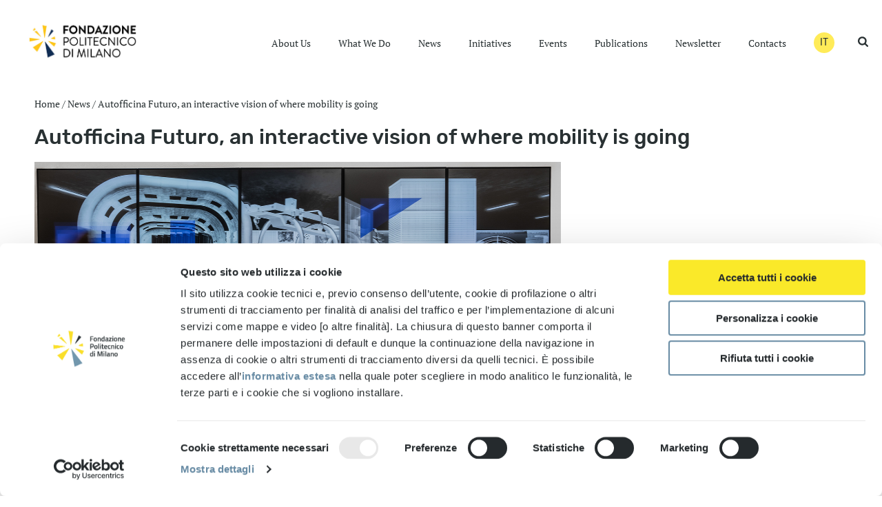

--- FILE ---
content_type: text/html; charset=UTF-8
request_url: https://www.fondazionepolitecnico.it/en/news/autofficina-futuro-an-interactive-vision-of-where-mobility-is-going/
body_size: 74146
content:
<!DOCTYPE html>
<html lang="en-GB" >
<head>
		<script type="text/javascript">
	window.dataLayer = window.dataLayer || [];

	function gtag() {
		dataLayer.push(arguments);
	}

	gtag("consent", "default", {
		ad_personalization: "denied",
		ad_storage: "denied",
		ad_user_data: "denied",
		analytics_storage: "denied",
		functionality_storage: "denied",
		personalization_storage: "denied",
		security_storage: "granted",
		wait_for_update: 500,
	});
	gtag("set", "ads_data_redaction", true);
	</script>
<script type="text/javascript"
		id="Cookiebot"
		src="https://consent.cookiebot.com/uc.js"
		data-implementation="wp"
		data-cbid="59e4f83a-bf4c-4420-9c02-f2daa5a7d836"
						data-culture="IT"
				async	></script>
<meta charset="UTF-8" /><meta name="viewport" content="width=device-width, initial-scale=1.0, minimum-scale=1.0, maximum-scale=1.0, user-scalable=0" /><meta http-equiv="X-UA-Compatible" content="IE=edge,chrome=1" /><meta name="format-detection" content="telephone=no"><script type="text/javascript">var ajaxurl = "https://www.fondazionepolitecnico.it/wp-admin/admin-ajax.php";</script><script>
					(function(){
						var zccmpurl = new URL(document.location.href);
						var cmp_id =  zccmpurl.search.split('zc_rid=')[1];
						if (cmp_id != undefined) {
							document.cookie = 'zc_rid=' + cmp_id + ';max-age=10800;path=/';
						}
					})();
				</script><meta name='robots' content='index, follow, max-image-preview:large, max-snippet:-1, max-video-preview:-1' />

		<style id="critical-path-css" type="text/css">
			body,html{width:100%;height:100%;margin:0;padding:0}.page-preloader{top:0;left:0;z-index:999;position:fixed;height:100%;width:100%;text-align:center}.preloader-preview-area{-webkit-animation-delay:-.2s;animation-delay:-.2s;top:50%;-webkit-transform:translateY(100%);-ms-transform:translateY(100%);transform:translateY(100%);margin-top:10px;max-height:calc(50% - 20px);opacity:1;width:100%;text-align:center;position:absolute}.preloader-logo{max-width:90%;top:50%;-webkit-transform:translateY(-100%);-ms-transform:translateY(-100%);transform:translateY(-100%);margin:-10px auto 0 auto;max-height:calc(50% - 20px);opacity:1;position:relative}.ball-pulse>div{width:15px;height:15px;border-radius:100%;margin:2px;-webkit-animation-fill-mode:both;animation-fill-mode:both;display:inline-block;-webkit-animation:ball-pulse .75s infinite cubic-bezier(.2,.68,.18,1.08);animation:ball-pulse .75s infinite cubic-bezier(.2,.68,.18,1.08)}.ball-pulse>div:nth-child(1){-webkit-animation-delay:-.36s;animation-delay:-.36s}.ball-pulse>div:nth-child(2){-webkit-animation-delay:-.24s;animation-delay:-.24s}.ball-pulse>div:nth-child(3){-webkit-animation-delay:-.12s;animation-delay:-.12s}@-webkit-keyframes ball-pulse{0%{-webkit-transform:scale(1);transform:scale(1);opacity:1}45%{-webkit-transform:scale(.1);transform:scale(.1);opacity:.7}80%{-webkit-transform:scale(1);transform:scale(1);opacity:1}}@keyframes ball-pulse{0%{-webkit-transform:scale(1);transform:scale(1);opacity:1}45%{-webkit-transform:scale(.1);transform:scale(.1);opacity:.7}80%{-webkit-transform:scale(1);transform:scale(1);opacity:1}}.ball-clip-rotate-pulse{position:relative;-webkit-transform:translateY(-15px) translateX(-10px);-ms-transform:translateY(-15px) translateX(-10px);transform:translateY(-15px) translateX(-10px);display:inline-block}.ball-clip-rotate-pulse>div{-webkit-animation-fill-mode:both;animation-fill-mode:both;position:absolute;top:0;left:0;border-radius:100%}.ball-clip-rotate-pulse>div:first-child{height:36px;width:36px;top:7px;left:-7px;-webkit-animation:ball-clip-rotate-pulse-scale 1s 0s cubic-bezier(.09,.57,.49,.9) infinite;animation:ball-clip-rotate-pulse-scale 1s 0s cubic-bezier(.09,.57,.49,.9) infinite}.ball-clip-rotate-pulse>div:last-child{position:absolute;width:50px;height:50px;left:-16px;top:-2px;background:0 0;border:2px solid;-webkit-animation:ball-clip-rotate-pulse-rotate 1s 0s cubic-bezier(.09,.57,.49,.9) infinite;animation:ball-clip-rotate-pulse-rotate 1s 0s cubic-bezier(.09,.57,.49,.9) infinite;-webkit-animation-duration:1s;animation-duration:1s}@-webkit-keyframes ball-clip-rotate-pulse-rotate{0%{-webkit-transform:rotate(0) scale(1);transform:rotate(0) scale(1)}50%{-webkit-transform:rotate(180deg) scale(.6);transform:rotate(180deg) scale(.6)}100%{-webkit-transform:rotate(360deg) scale(1);transform:rotate(360deg) scale(1)}}@keyframes ball-clip-rotate-pulse-rotate{0%{-webkit-transform:rotate(0) scale(1);transform:rotate(0) scale(1)}50%{-webkit-transform:rotate(180deg) scale(.6);transform:rotate(180deg) scale(.6)}100%{-webkit-transform:rotate(360deg) scale(1);transform:rotate(360deg) scale(1)}}@-webkit-keyframes ball-clip-rotate-pulse-scale{30%{-webkit-transform:scale(.3);transform:scale(.3)}100%{-webkit-transform:scale(1);transform:scale(1)}}@keyframes ball-clip-rotate-pulse-scale{30%{-webkit-transform:scale(.3);transform:scale(.3)}100%{-webkit-transform:scale(1);transform:scale(1)}}@-webkit-keyframes square-spin{25%{-webkit-transform:perspective(100px) rotateX(180deg) rotateY(0);transform:perspective(100px) rotateX(180deg) rotateY(0)}50%{-webkit-transform:perspective(100px) rotateX(180deg) rotateY(180deg);transform:perspective(100px) rotateX(180deg) rotateY(180deg)}75%{-webkit-transform:perspective(100px) rotateX(0) rotateY(180deg);transform:perspective(100px) rotateX(0) rotateY(180deg)}100%{-webkit-transform:perspective(100px) rotateX(0) rotateY(0);transform:perspective(100px) rotateX(0) rotateY(0)}}@keyframes square-spin{25%{-webkit-transform:perspective(100px) rotateX(180deg) rotateY(0);transform:perspective(100px) rotateX(180deg) rotateY(0)}50%{-webkit-transform:perspective(100px) rotateX(180deg) rotateY(180deg);transform:perspective(100px) rotateX(180deg) rotateY(180deg)}75%{-webkit-transform:perspective(100px) rotateX(0) rotateY(180deg);transform:perspective(100px) rotateX(0) rotateY(180deg)}100%{-webkit-transform:perspective(100px) rotateX(0) rotateY(0);transform:perspective(100px) rotateX(0) rotateY(0)}}.square-spin{display:inline-block}.square-spin>div{-webkit-animation-fill-mode:both;animation-fill-mode:both;width:50px;height:50px;-webkit-animation:square-spin 3s 0s cubic-bezier(.09,.57,.49,.9) infinite;animation:square-spin 3s 0s cubic-bezier(.09,.57,.49,.9) infinite}.cube-transition{position:relative;-webkit-transform:translate(-25px,-25px);-ms-transform:translate(-25px,-25px);transform:translate(-25px,-25px);display:inline-block}.cube-transition>div{-webkit-animation-fill-mode:both;animation-fill-mode:both;width:15px;height:15px;position:absolute;top:-5px;left:-5px;-webkit-animation:cube-transition 1.6s 0s infinite ease-in-out;animation:cube-transition 1.6s 0s infinite ease-in-out}.cube-transition>div:last-child{-webkit-animation-delay:-.8s;animation-delay:-.8s}@-webkit-keyframes cube-transition{25%{-webkit-transform:translateX(50px) scale(.5) rotate(-90deg);transform:translateX(50px) scale(.5) rotate(-90deg)}50%{-webkit-transform:translate(50px,50px) rotate(-180deg);transform:translate(50px,50px) rotate(-180deg)}75%{-webkit-transform:translateY(50px) scale(.5) rotate(-270deg);transform:translateY(50px) scale(.5) rotate(-270deg)}100%{-webkit-transform:rotate(-360deg);transform:rotate(-360deg)}}@keyframes cube-transition{25%{-webkit-transform:translateX(50px) scale(.5) rotate(-90deg);transform:translateX(50px) scale(.5) rotate(-90deg)}50%{-webkit-transform:translate(50px,50px) rotate(-180deg);transform:translate(50px,50px) rotate(-180deg)}75%{-webkit-transform:translateY(50px) scale(.5) rotate(-270deg);transform:translateY(50px) scale(.5) rotate(-270deg)}100%{-webkit-transform:rotate(-360deg);transform:rotate(-360deg)}}.ball-scale>div{border-radius:100%;margin:2px;-webkit-animation-fill-mode:both;animation-fill-mode:both;display:inline-block;height:60px;width:60px;-webkit-animation:ball-scale 1s 0s ease-in-out infinite;animation:ball-scale 1s 0s ease-in-out infinite}@-webkit-keyframes ball-scale{0%{-webkit-transform:scale(0);transform:scale(0)}100%{-webkit-transform:scale(1);transform:scale(1);opacity:0}}@keyframes ball-scale{0%{-webkit-transform:scale(0);transform:scale(0)}100%{-webkit-transform:scale(1);transform:scale(1);opacity:0}}.line-scale>div{-webkit-animation-fill-mode:both;animation-fill-mode:both;display:inline-block;width:5px;height:50px;border-radius:2px;margin:2px}.line-scale>div:nth-child(1){-webkit-animation:line-scale 1s -.5s infinite cubic-bezier(.2,.68,.18,1.08);animation:line-scale 1s -.5s infinite cubic-bezier(.2,.68,.18,1.08)}.line-scale>div:nth-child(2){-webkit-animation:line-scale 1s -.4s infinite cubic-bezier(.2,.68,.18,1.08);animation:line-scale 1s -.4s infinite cubic-bezier(.2,.68,.18,1.08)}.line-scale>div:nth-child(3){-webkit-animation:line-scale 1s -.3s infinite cubic-bezier(.2,.68,.18,1.08);animation:line-scale 1s -.3s infinite cubic-bezier(.2,.68,.18,1.08)}.line-scale>div:nth-child(4){-webkit-animation:line-scale 1s -.2s infinite cubic-bezier(.2,.68,.18,1.08);animation:line-scale 1s -.2s infinite cubic-bezier(.2,.68,.18,1.08)}.line-scale>div:nth-child(5){-webkit-animation:line-scale 1s -.1s infinite cubic-bezier(.2,.68,.18,1.08);animation:line-scale 1s -.1s infinite cubic-bezier(.2,.68,.18,1.08)}@-webkit-keyframes line-scale{0%{-webkit-transform:scaley(1);transform:scaley(1)}50%{-webkit-transform:scaley(.4);transform:scaley(.4)}100%{-webkit-transform:scaley(1);transform:scaley(1)}}@keyframes line-scale{0%{-webkit-transform:scaley(1);transform:scaley(1)}50%{-webkit-transform:scaley(.4);transform:scaley(.4)}100%{-webkit-transform:scaley(1);transform:scaley(1)}}.ball-scale-multiple{position:relative;-webkit-transform:translateY(30px);-ms-transform:translateY(30px);transform:translateY(30px);display:inline-block}.ball-scale-multiple>div{border-radius:100%;-webkit-animation-fill-mode:both;animation-fill-mode:both;margin:2px;position:absolute;left:-30px;top:0;opacity:0;margin:0;width:50px;height:50px;-webkit-animation:ball-scale-multiple 1s 0s linear infinite;animation:ball-scale-multiple 1s 0s linear infinite}.ball-scale-multiple>div:nth-child(2){-webkit-animation-delay:-.2s;animation-delay:-.2s}.ball-scale-multiple>div:nth-child(3){-webkit-animation-delay:-.2s;animation-delay:-.2s}@-webkit-keyframes ball-scale-multiple{0%{-webkit-transform:scale(0);transform:scale(0);opacity:0}5%{opacity:1}100%{-webkit-transform:scale(1);transform:scale(1);opacity:0}}@keyframes ball-scale-multiple{0%{-webkit-transform:scale(0);transform:scale(0);opacity:0}5%{opacity:1}100%{-webkit-transform:scale(1);transform:scale(1);opacity:0}}.ball-pulse-sync{display:inline-block}.ball-pulse-sync>div{width:15px;height:15px;border-radius:100%;margin:2px;-webkit-animation-fill-mode:both;animation-fill-mode:both;display:inline-block}.ball-pulse-sync>div:nth-child(1){-webkit-animation:ball-pulse-sync .6s -.21s infinite ease-in-out;animation:ball-pulse-sync .6s -.21s infinite ease-in-out}.ball-pulse-sync>div:nth-child(2){-webkit-animation:ball-pulse-sync .6s -.14s infinite ease-in-out;animation:ball-pulse-sync .6s -.14s infinite ease-in-out}.ball-pulse-sync>div:nth-child(3){-webkit-animation:ball-pulse-sync .6s -70ms infinite ease-in-out;animation:ball-pulse-sync .6s -70ms infinite ease-in-out}@-webkit-keyframes ball-pulse-sync{33%{-webkit-transform:translateY(10px);transform:translateY(10px)}66%{-webkit-transform:translateY(-10px);transform:translateY(-10px)}100%{-webkit-transform:translateY(0);transform:translateY(0)}}@keyframes ball-pulse-sync{33%{-webkit-transform:translateY(10px);transform:translateY(10px)}66%{-webkit-transform:translateY(-10px);transform:translateY(-10px)}100%{-webkit-transform:translateY(0);transform:translateY(0)}}.transparent-circle{display:inline-block;border-top:.5em solid rgba(255,255,255,.2);border-right:.5em solid rgba(255,255,255,.2);border-bottom:.5em solid rgba(255,255,255,.2);border-left:.5em solid #fff;-webkit-transform:translateZ(0);transform:translateZ(0);-webkit-animation:transparent-circle 1.1s infinite linear;animation:transparent-circle 1.1s infinite linear;width:50px;height:50px;border-radius:50%}.transparent-circle:after{border-radius:50%;width:10em;height:10em}@-webkit-keyframes transparent-circle{0%{-webkit-transform:rotate(0);transform:rotate(0)}100%{-webkit-transform:rotate(360deg);transform:rotate(360deg)}}@keyframes transparent-circle{0%{-webkit-transform:rotate(0);transform:rotate(0)}100%{-webkit-transform:rotate(360deg);transform:rotate(360deg)}}.ball-spin-fade-loader{position:relative;top:-10px;left:-10px;display:inline-block}.ball-spin-fade-loader>div{width:15px;height:15px;border-radius:100%;margin:2px;-webkit-animation-fill-mode:both;animation-fill-mode:both;position:absolute;-webkit-animation:ball-spin-fade-loader 1s infinite linear;animation:ball-spin-fade-loader 1s infinite linear}.ball-spin-fade-loader>div:nth-child(1){top:25px;left:0;animation-delay:-.84s;-webkit-animation-delay:-.84s}.ball-spin-fade-loader>div:nth-child(2){top:17.05px;left:17.05px;animation-delay:-.72s;-webkit-animation-delay:-.72s}.ball-spin-fade-loader>div:nth-child(3){top:0;left:25px;animation-delay:-.6s;-webkit-animation-delay:-.6s}.ball-spin-fade-loader>div:nth-child(4){top:-17.05px;left:17.05px;animation-delay:-.48s;-webkit-animation-delay:-.48s}.ball-spin-fade-loader>div:nth-child(5){top:-25px;left:0;animation-delay:-.36s;-webkit-animation-delay:-.36s}.ball-spin-fade-loader>div:nth-child(6){top:-17.05px;left:-17.05px;animation-delay:-.24s;-webkit-animation-delay:-.24s}.ball-spin-fade-loader>div:nth-child(7){top:0;left:-25px;animation-delay:-.12s;-webkit-animation-delay:-.12s}.ball-spin-fade-loader>div:nth-child(8){top:17.05px;left:-17.05px;animation-delay:0s;-webkit-animation-delay:0s}@-webkit-keyframes ball-spin-fade-loader{50%{opacity:.3;-webkit-transform:scale(.4);transform:scale(.4)}100%{opacity:1;-webkit-transform:scale(1);transform:scale(1)}}@keyframes ball-spin-fade-loader{50%{opacity:.3;-webkit-transform:scale(.4);transform:scale(.4)}100%{opacity:1;-webkit-transform:scale(1);transform:scale(1)}}		</style>

		
	<!-- This site is optimized with the Yoast SEO plugin v26.5 - https://yoast.com/wordpress/plugins/seo/ -->
	<title>Autofficina Futuro, an interactive vision of where mobility is going - Fondazione Politecnico</title>
	<link rel="canonical" href="https://www.fondazionepolitecnico.it/en/news/autofficina-futuro-an-interactive-vision-of-where-mobility-is-going/" />
	<meta property="og:locale" content="en_GB" />
	<meta property="og:type" content="article" />
	<meta property="og:title" content="Autofficina Futuro, an interactive vision of where mobility is going - Fondazione Politecnico" />
	<meta property="og:description" content="How will we travel and how will we live in 2086, 200 years on from when cars began? As part of the exhibition Motion, Autos, Art, Architecture conceived by the Norman Foster Foundation in collaboration with the Guggenheim Museum Bilbao, sixteen schools of design and architecture from four continents have been invited to share their [&hellip;]" />
	<meta property="og:url" content="https://www.fondazionepolitecnico.it/en/news/autofficina-futuro-an-interactive-vision-of-where-mobility-is-going/" />
	<meta property="og:site_name" content="Fondazione Politecnico" />
	<meta property="article:published_time" content="2022-04-29T09:04:16+00:00" />
	<meta property="og:image" content="https://www.fondazionepolitecnico.it/wp-content/uploads/2022/04/autofficina.jpg" />
	<meta property="og:image:width" content="1701" />
	<meta property="og:image:height" content="1276" />
	<meta property="og:image:type" content="image/jpeg" />
	<meta name="author" content="qEaPi877ADNGA762fPrB" />
	<meta name="twitter:card" content="summary_large_image" />
	<meta name="twitter:label1" content="Written by" />
	<meta name="twitter:data1" content="qEaPi877ADNGA762fPrB" />
	<meta name="twitter:label2" content="Estimated reading time" />
	<meta name="twitter:data2" content="1 minute" />
	<script type="application/ld+json" class="yoast-schema-graph">{"@context":"https://schema.org","@graph":[{"@type":"Article","@id":"https://www.fondazionepolitecnico.it/en/news/autofficina-futuro-an-interactive-vision-of-where-mobility-is-going/#article","isPartOf":{"@id":"https://www.fondazionepolitecnico.it/en/news/autofficina-futuro-an-interactive-vision-of-where-mobility-is-going/"},"author":{"name":"qEaPi877ADNGA762fPrB","@id":"https://www.fondazionepolitecnico.it/en/home/#/schema/person/9663e0559cabf8e7cf6767bb69a0f49c"},"headline":"Autofficina Futuro, an interactive vision of where mobility is going","datePublished":"2022-04-29T09:04:16+00:00","mainEntityOfPage":{"@id":"https://www.fondazionepolitecnico.it/en/news/autofficina-futuro-an-interactive-vision-of-where-mobility-is-going/"},"wordCount":106,"publisher":{"@id":"https://www.fondazionepolitecnico.it/en/home/#organization"},"image":{"@id":"https://www.fondazionepolitecnico.it/en/news/autofficina-futuro-an-interactive-vision-of-where-mobility-is-going/#primaryimage"},"thumbnailUrl":"https://www.fondazionepolitecnico.it/wp-content/uploads/2022/04/autofficina.jpg","articleSection":["News"],"inLanguage":"en-GB"},{"@type":"WebPage","@id":"https://www.fondazionepolitecnico.it/en/news/autofficina-futuro-an-interactive-vision-of-where-mobility-is-going/","url":"https://www.fondazionepolitecnico.it/en/news/autofficina-futuro-an-interactive-vision-of-where-mobility-is-going/","name":"Autofficina Futuro, an interactive vision of where mobility is going - Fondazione Politecnico","isPartOf":{"@id":"https://www.fondazionepolitecnico.it/en/home/#website"},"primaryImageOfPage":{"@id":"https://www.fondazionepolitecnico.it/en/news/autofficina-futuro-an-interactive-vision-of-where-mobility-is-going/#primaryimage"},"image":{"@id":"https://www.fondazionepolitecnico.it/en/news/autofficina-futuro-an-interactive-vision-of-where-mobility-is-going/#primaryimage"},"thumbnailUrl":"https://www.fondazionepolitecnico.it/wp-content/uploads/2022/04/autofficina.jpg","datePublished":"2022-04-29T09:04:16+00:00","breadcrumb":{"@id":"https://www.fondazionepolitecnico.it/en/news/autofficina-futuro-an-interactive-vision-of-where-mobility-is-going/#breadcrumb"},"inLanguage":"en-GB","potentialAction":[{"@type":"ReadAction","target":["https://www.fondazionepolitecnico.it/en/news/autofficina-futuro-an-interactive-vision-of-where-mobility-is-going/"]}]},{"@type":"ImageObject","inLanguage":"en-GB","@id":"https://www.fondazionepolitecnico.it/en/news/autofficina-futuro-an-interactive-vision-of-where-mobility-is-going/#primaryimage","url":"https://www.fondazionepolitecnico.it/wp-content/uploads/2022/04/autofficina.jpg","contentUrl":"https://www.fondazionepolitecnico.it/wp-content/uploads/2022/04/autofficina.jpg","width":1701,"height":1276},{"@type":"BreadcrumbList","@id":"https://www.fondazionepolitecnico.it/en/news/autofficina-futuro-an-interactive-vision-of-where-mobility-is-going/#breadcrumb","itemListElement":[{"@type":"ListItem","position":1,"name":"Home","item":"https://www.fondazionepolitecnico.it/en/home/"},{"@type":"ListItem","position":2,"name":"News","item":"https://www.fondazionepolitecnico.it/en/./news/"},{"@type":"ListItem","position":3,"name":"Autofficina Futuro, an interactive vision of where mobility is going"}]},{"@type":"WebSite","@id":"https://www.fondazionepolitecnico.it/en/home/#website","url":"https://www.fondazionepolitecnico.it/en/home/","name":"Fondazione Politecnico","description":"","publisher":{"@id":"https://www.fondazionepolitecnico.it/en/home/#organization"},"potentialAction":[{"@type":"SearchAction","target":{"@type":"EntryPoint","urlTemplate":"https://www.fondazionepolitecnico.it/en/home/?s={search_term_string}"},"query-input":{"@type":"PropertyValueSpecification","valueRequired":true,"valueName":"search_term_string"}}],"inLanguage":"en-GB"},{"@type":"Organization","@id":"https://www.fondazionepolitecnico.it/en/home/#organization","name":"Fondazione Politecnico di Milano","url":"https://www.fondazionepolitecnico.it/en/home/","logo":{"@type":"ImageObject","inLanguage":"en-GB","@id":"https://www.fondazionepolitecnico.it/en/home/#/schema/logo/image/","url":"https://www.fondazionepolitecnico.it/wp-content/uploads/2020/09/fpo_logo_rgb.png","contentUrl":"https://www.fondazionepolitecnico.it/wp-content/uploads/2020/09/fpo_logo_rgb.png","width":1379,"height":763,"caption":"Fondazione Politecnico di Milano"},"image":{"@id":"https://www.fondazionepolitecnico.it/en/home/#/schema/logo/image/"}},{"@type":"Person","@id":"https://www.fondazionepolitecnico.it/en/home/#/schema/person/9663e0559cabf8e7cf6767bb69a0f49c","name":"qEaPi877ADNGA762fPrB","image":{"@type":"ImageObject","inLanguage":"en-GB","@id":"https://www.fondazionepolitecnico.it/en/home/#/schema/person/image/","url":"https://secure.gravatar.com/avatar/1b0a27cd5be42476d12ba3bc9c250ec09a323d7749bfde7be7621b332bdd19f9?s=96&d=mm&r=g","contentUrl":"https://secure.gravatar.com/avatar/1b0a27cd5be42476d12ba3bc9c250ec09a323d7749bfde7be7621b332bdd19f9?s=96&d=mm&r=g","caption":"qEaPi877ADNGA762fPrB"}}]}</script>
	<!-- / Yoast SEO plugin. -->


<link rel="alternate" type="application/rss+xml" title="Fondazione Politecnico &raquo; Feed" href="https://www.fondazionepolitecnico.it/en/feed/" />
<link rel="alternate" type="application/rss+xml" title="Fondazione Politecnico &raquo; Comments Feed" href="https://www.fondazionepolitecnico.it/en/comments/feed/" />

<link rel="shortcut icon" href="https://www.fondazionepolitecnico.it/wp-content/uploads/2025/03/cropped-fpmicona.png"  />
<script type="text/javascript">window.abb = {};php = {};window.PHP = {};PHP.ajax = "https://www.fondazionepolitecnico.it/wp-admin/admin-ajax.php";PHP.wp_p_id = "13531";var mk_header_parallax, mk_banner_parallax, mk_page_parallax, mk_footer_parallax, mk_body_parallax;var mk_images_dir = "https://www.fondazionepolitecnico.it/wp-content/themes/fondazione/assets/images",mk_theme_js_path = "https://www.fondazionepolitecnico.it/wp-content/themes/fondazione/assets/js",mk_theme_dir = "https://www.fondazionepolitecnico.it/wp-content/themes/fondazione",mk_captcha_placeholder = "Enter Captcha",mk_captcha_invalid_txt = "Invalid. Try again.",mk_captcha_correct_txt = "Captcha correct.",mk_responsive_nav_width = 1140,mk_vertical_header_back = "Back",mk_vertical_header_anim = "1",mk_check_rtl = true,mk_grid_width = 1240,mk_ajax_search_option = "beside_nav",mk_preloader_bg_color = "#fff",mk_accent_color = "#fec619",mk_go_to_top =  "true",mk_smooth_scroll =  "true",mk_preloader_bar_color = "#fec619",mk_preloader_logo = "";var mk_header_parallax = false,mk_banner_parallax = false,mk_footer_parallax = false,mk_body_parallax = false,mk_no_more_posts = "No More Posts",mk_typekit_id   = "",mk_google_fonts = [],mk_global_lazyload = false;</script><link rel="alternate" title="oEmbed (JSON)" type="application/json+oembed" href="https://www.fondazionepolitecnico.it/wp-json/oembed/1.0/embed?url=https%3A%2F%2Fwww.fondazionepolitecnico.it%2Fen%2Fnews%2Fautofficina-futuro-an-interactive-vision-of-where-mobility-is-going%2F" />
<link rel="alternate" title="oEmbed (XML)" type="text/xml+oembed" href="https://www.fondazionepolitecnico.it/wp-json/oembed/1.0/embed?url=https%3A%2F%2Fwww.fondazionepolitecnico.it%2Fen%2Fnews%2Fautofficina-futuro-an-interactive-vision-of-where-mobility-is-going%2F&#038;format=xml" />
<style id='wp-img-auto-sizes-contain-inline-css' type='text/css'>
img:is([sizes=auto i],[sizes^="auto," i]){contain-intrinsic-size:3000px 1500px}
/*# sourceURL=wp-img-auto-sizes-contain-inline-css */
</style>
<style id='classic-theme-styles-inline-css' type='text/css'>
/*! This file is auto-generated */
.wp-block-button__link{color:#fff;background-color:#32373c;border-radius:9999px;box-shadow:none;text-decoration:none;padding:calc(.667em + 2px) calc(1.333em + 2px);font-size:1.125em}.wp-block-file__button{background:#32373c;color:#fff;text-decoration:none}
/*# sourceURL=/wp-includes/css/classic-themes.min.css */
</style>
<link rel='stylesheet' id='contact-form-7-css' href='https://www.fondazionepolitecnico.it/wp-content/plugins/contact-form-7/includes/css/styles.css' type='text/css' media='all' />
<link rel='stylesheet' id='search-filter-plugin-styles-css' href='https://www.fondazionepolitecnico.it/wp-content/plugins/search-filter-pro/public/assets/css/search-filter.min.css' type='text/css' media='all' />
<link rel='stylesheet' id='core-styles-css' href='https://www.fondazionepolitecnico.it/wp-content/themes/fondazione/assets/stylesheet/core-styles.6.1.5.css' type='text/css' media='all' />
<link rel='stylesheet' id='components-full-css' href='https://www.fondazionepolitecnico.it/wp-content/themes/fondazione/assets/stylesheet/components-full.6.1.5.css' type='text/css' media='all' />
<style id='components-full-inline-css' type='text/css'>

body
{
    background-color:#fff;
}

.hb-custom-header #mk-page-introduce,
.mk-header
{
    background-color:#ffffff;background-size: cover;-webkit-background-size: cover;-moz-background-size: cover;
}

.hb-custom-header > div,
.mk-header-bg
{
    background-color:#fff;
}

.mk-classic-nav-bg
{
    background-color:#fff;
}

.master-holder-bg
{
    background-color:#fff;
}

#mk-footer
{
    background-color:#293133;
}

#mk-boxed-layout
{
  -webkit-box-shadow: 0 0 px rgba(0, 0, 0, );
  -moz-box-shadow: 0 0 px rgba(0, 0, 0, );
  box-shadow: 0 0 px rgba(0, 0, 0, );
}

.mk-news-tab .mk-tabs-tabs .is-active a,
.mk-fancy-title.pattern-style span,
.mk-fancy-title.pattern-style.color-gradient span:after,
.page-bg-color
{
    background-color: #fff;
}

.page-title
{
    font-size: 20px;
    color: #4d4d4d;
    text-transform: uppercase;
    font-weight: 400;
    letter-spacing: 2px;
}

.page-subtitle
{
    font-size: 14px;
    line-height: 100%;
    color: #a3a3a3;
    font-size: 14px;
    text-transform: none;
}



    .mk-header
    {
        border-bottom:1px solid #ededed;
    }

    
	.header-style-1 .mk-header-padding-wrapper,
	.header-style-2 .mk-header-padding-wrapper,
	.header-style-3 .mk-header-padding-wrapper {
		padding-top:121px;
	}

	.mk-process-steps[max-width~="950px"] ul::before {
	  display: none !important;
	}
	.mk-process-steps[max-width~="950px"] li {
	  margin-bottom: 30px !important;
	  width: 100% !important;
	  text-align: center;
	}
	.mk-event-countdown-ul[max-width~="750px"] li {
	  width: 90%;
	  display: block;
	  margin: 0 auto 15px;
	}

	.compose-mode .vc_element-name .vc_btn-content {
    	height: auto !important;
	}

    

            @font-face {
                font-family: 'star';
                src: url('https://www.fondazionepolitecnico.it/wp-content/themes/fondazione/assets/stylesheet/fonts/star/font.eot');
                src: url('https://www.fondazionepolitecnico.it/wp-content/themes/fondazione/assets/stylesheet/fonts/star/font.eot?#iefix') format('embedded-opentype'),
                url('https://www.fondazionepolitecnico.it/wp-content/themes/fondazione/assets/stylesheet/fonts/star/font.woff') format('woff'),
                url('https://www.fondazionepolitecnico.it/wp-content/themes/fondazione/assets/stylesheet/fonts/star/font.ttf') format('truetype'),
                url('https://www.fondazionepolitecnico.it/wp-content/themes/fondazione/assets/stylesheet/fonts/star/font.svg#star') format('svg');
                font-weight: normal;
                font-style: normal;
            }
            @font-face {
                font-family: 'WooCommerce';
                src: url('https://www.fondazionepolitecnico.it/wp-content/themes/fondazione/assets/stylesheet/fonts/woocommerce/font.eot');
                src: url('https://www.fondazionepolitecnico.it/wp-content/themes/fondazione/assets/stylesheet/fonts/woocommerce/font.eot?#iefix') format('embedded-opentype'),
                url('https://www.fondazionepolitecnico.it/wp-content/themes/fondazione/assets/stylesheet/fonts/woocommerce/font.woff') format('woff'),
                url('https://www.fondazionepolitecnico.it/wp-content/themes/fondazione/assets/stylesheet/fonts/woocommerce/font.ttf') format('truetype'),
                url('https://www.fondazionepolitecnico.it/wp-content/themes/fondazione/assets/stylesheet/fonts/woocommerce/font.svg#WooCommerce') format('svg');
                font-weight: normal;
                font-style: normal;
            }
/*# sourceURL=components-full-inline-css */
</style>
<link rel='stylesheet' id='mkhb-render-css' href='https://www.fondazionepolitecnico.it/wp-content/themes/fondazione/header-builder/includes/assets/css/mkhb-render.css' type='text/css' media='all' />
<link rel='stylesheet' id='mkhb-row-css' href='https://www.fondazionepolitecnico.it/wp-content/themes/fondazione/header-builder/includes/assets/css/mkhb-row.css' type='text/css' media='all' />
<link rel='stylesheet' id='mkhb-column-css' href='https://www.fondazionepolitecnico.it/wp-content/themes/fondazione/header-builder/includes/assets/css/mkhb-column.css' type='text/css' media='all' />
<link rel='stylesheet' id='rt-team-css-css' href='https://www.fondazionepolitecnico.it/wp-content/plugins/tlp-team/assets/css/tlpteam.css' type='text/css' media='all' />
<link rel='stylesheet' id='rt-team-sc-css' href='https://www.fondazionepolitecnico.it/wp-content/uploads/tlp-team/team-sc.css' type='text/css' media='all' />
<link rel='stylesheet' id='theme-options-css' href='https://www.fondazionepolitecnico.it/wp-content/uploads/mk_assets/theme-options-production-1763996151.css' type='text/css' media='all' />
<link rel='stylesheet' id='mk-style-css' href='https://www.fondazionepolitecnico.it/wp-content/themes/fondazionepolitecnico/style.css' type='text/css' media='all' />
<script type="text/javascript" src="https://www.fondazionepolitecnico.it/wp-includes/js/jquery/jquery.min.js" id="jquery-core-js"></script>
<script type="text/javascript" src="https://www.fondazionepolitecnico.it/wp-includes/js/jquery/jquery-migrate.min.js" id="jquery-migrate-js"></script>
<script type="text/javascript" id="search-filter-plugin-build-js-extra">
/* <![CDATA[ */
var SF_LDATA = {"ajax_url":"https://www.fondazionepolitecnico.it/wp-admin/admin-ajax.php","home_url":"https://www.fondazionepolitecnico.it/","extensions":[]};
//# sourceURL=search-filter-plugin-build-js-extra
/* ]]> */
</script>
<script type="text/javascript" src="https://www.fondazionepolitecnico.it/wp-content/plugins/search-filter-pro/public/assets/js/search-filter-build.min.js" id="search-filter-plugin-build-js"></script>
<script type="text/javascript" src="https://www.fondazionepolitecnico.it/wp-content/plugins/search-filter-pro/public/assets/js/chosen.jquery.min.js" id="search-filter-plugin-chosen-js"></script>
<script></script><link rel="https://api.w.org/" href="https://www.fondazionepolitecnico.it/wp-json/" /><link rel="alternate" title="JSON" type="application/json" href="https://www.fondazionepolitecnico.it/wp-json/wp/v2/posts/13531" /><script> var isTest = false; </script><meta itemprop="author" content="qEaPi877ADNGA762fPrB" /><meta itemprop="datePublished" content="29 April 2022" /><meta itemprop="dateModified" content="29 April 2022" /><meta itemprop="publisher" content="Fondazione Politecnico" />
<!-- Meta Pixel Code -->
<script type='text/javascript'>
!function(f,b,e,v,n,t,s){if(f.fbq)return;n=f.fbq=function(){n.callMethod?
n.callMethod.apply(n,arguments):n.queue.push(arguments)};if(!f._fbq)f._fbq=n;
n.push=n;n.loaded=!0;n.version='2.0';n.queue=[];t=b.createElement(e);t.async=!0;
t.src=v;s=b.getElementsByTagName(e)[0];s.parentNode.insertBefore(t,s)}(window,
document,'script','https://connect.facebook.net/en_US/fbevents.js');
</script>
<!-- End Meta Pixel Code -->
<script type='text/javascript'>var url = window.location.origin + '?ob=open-bridge';
            fbq('set', 'openbridge', '5961680017252172', url);
fbq('init', '5961680017252172', {}, {
    "agent": "wordpress-6.9-4.1.5"
})</script><script type='text/javascript'>
    fbq('track', 'PageView', []);
  </script><style type="text/css">.recentcomments a{display:inline !important;padding:0 !important;margin:0 !important;}</style><meta name="generator" content="Powered by WPBakery Page Builder - drag and drop page builder for WordPress."/>
<link rel="icon" href="https://www.fondazionepolitecnico.it/wp-content/uploads/2025/03/cropped-fpmicona-32x32.png" sizes="32x32" />
<link rel="icon" href="https://www.fondazionepolitecnico.it/wp-content/uploads/2025/03/cropped-fpmicona-192x192.png" sizes="192x192" />
<link rel="apple-touch-icon" href="https://www.fondazionepolitecnico.it/wp-content/uploads/2025/03/cropped-fpmicona-180x180.png" />
<meta name="msapplication-TileImage" content="https://www.fondazionepolitecnico.it/wp-content/uploads/2025/03/cropped-fpmicona-270x270.png" />
<meta name="generator" content="Fondazione Politecnico 1.0" /><noscript><style> .wpb_animate_when_almost_visible { opacity: 1; }</style></noscript>	
	<meta name="google-site-verification" content="CLQSKiavi6PcfKdSUQMuiAnsUvtyNr0ANAvsFExxEYw">
	
	<!-- Global site tag (gtag.js) - Google Analytics -->
	<!--script async src="https://www.googletagmanager.com/gtag/js?id=UA-167820550-1"></script-->
	<script>
		/*window.dataLayer = window.dataLayer || [];
		function gtag(){dataLayer.push(arguments);}
		gtag('js', new Date());
		gtag('config', 'GA_TRACKING_ID', { 'anonymize_ip': true });
		gtag('config', 'UA-167820550-1');*/
	</script>

	<!-- Global site tag (gtag.js) - Google Analytics -->
	<script async src="https://www.googletagmanager.com/gtag/js?id=G-K21GQMG7PG"></script>
	<script>
		/*window.dataLayer = window.dataLayer || [];
		function gtag(){dataLayer.push(arguments);}
		gtag('js', new Date());

		gtag('config', 'G-K21GQMG7PG');*/
	</script>

	<meta name="facebook-domain-verification" content="0hn4bphmgdvm7snhka0lk2oqk7t4mm" />
	<!-- Facebook Pixel Code -->
	<script>
		/*!function(f,b,e,v,n,t,s)
		{if(f.fbq)return;n=f.fbq=function(){n.callMethod?
		n.callMethod.apply(n,arguments):n.queue.push(arguments)};
		if(!f._fbq)f._fbq=n;n.push=n;n.loaded=!0;n.version='2.0';
		n.queue=[];t=b.createElement(e);t.async=!0;
		t.src=v;s=b.getElementsByTagName(e)[0];
		s.parentNode.insertBefore(t,s)}(window, document,'script',
		'https://connect.facebook.net/en_US/fbevents.js');
		fbq('init', '181400109584733');
		fbq('track', 'PageView');*/
	</script>
	<noscript><img height="1" width="1" style="display:none" src="https://www.facebook.com/tr?id=181400109584733&ev=PageView&noscript=1"/></noscript>
	<!-- End Facebook Pixel Code -->

	<script type="text/javascript"> _linkedin_partner_id = "5244513"; window._linkedin_data_partner_ids = window._linkedin_data_partner_ids || []; window._linkedin_data_partner_ids.push(_linkedin_partner_id); </script>
	<script type="text/javascript"> (function(l) { if (!l){window.lintrk = function(a,b){window.lintrk.q.push([a,b])}; window.lintrk.q=[]} var s = document.getElementsByTagName("script")[0]; var b = document.createElement("script"); b.type = "text/javascript";b.async = true; b.src = "https://snap.licdn.com/li.lms-analytics/insight.min.js"; s.parentNode.insertBefore(b, s);})(window.lintrk); </script> 

<style id='global-styles-inline-css' type='text/css'>
:root{--wp--preset--aspect-ratio--square: 1;--wp--preset--aspect-ratio--4-3: 4/3;--wp--preset--aspect-ratio--3-4: 3/4;--wp--preset--aspect-ratio--3-2: 3/2;--wp--preset--aspect-ratio--2-3: 2/3;--wp--preset--aspect-ratio--16-9: 16/9;--wp--preset--aspect-ratio--9-16: 9/16;--wp--preset--color--black: #000000;--wp--preset--color--cyan-bluish-gray: #abb8c3;--wp--preset--color--white: #ffffff;--wp--preset--color--pale-pink: #f78da7;--wp--preset--color--vivid-red: #cf2e2e;--wp--preset--color--luminous-vivid-orange: #ff6900;--wp--preset--color--luminous-vivid-amber: #fcb900;--wp--preset--color--light-green-cyan: #7bdcb5;--wp--preset--color--vivid-green-cyan: #00d084;--wp--preset--color--pale-cyan-blue: #8ed1fc;--wp--preset--color--vivid-cyan-blue: #0693e3;--wp--preset--color--vivid-purple: #9b51e0;--wp--preset--gradient--vivid-cyan-blue-to-vivid-purple: linear-gradient(135deg,rgb(6,147,227) 0%,rgb(155,81,224) 100%);--wp--preset--gradient--light-green-cyan-to-vivid-green-cyan: linear-gradient(135deg,rgb(122,220,180) 0%,rgb(0,208,130) 100%);--wp--preset--gradient--luminous-vivid-amber-to-luminous-vivid-orange: linear-gradient(135deg,rgb(252,185,0) 0%,rgb(255,105,0) 100%);--wp--preset--gradient--luminous-vivid-orange-to-vivid-red: linear-gradient(135deg,rgb(255,105,0) 0%,rgb(207,46,46) 100%);--wp--preset--gradient--very-light-gray-to-cyan-bluish-gray: linear-gradient(135deg,rgb(238,238,238) 0%,rgb(169,184,195) 100%);--wp--preset--gradient--cool-to-warm-spectrum: linear-gradient(135deg,rgb(74,234,220) 0%,rgb(151,120,209) 20%,rgb(207,42,186) 40%,rgb(238,44,130) 60%,rgb(251,105,98) 80%,rgb(254,248,76) 100%);--wp--preset--gradient--blush-light-purple: linear-gradient(135deg,rgb(255,206,236) 0%,rgb(152,150,240) 100%);--wp--preset--gradient--blush-bordeaux: linear-gradient(135deg,rgb(254,205,165) 0%,rgb(254,45,45) 50%,rgb(107,0,62) 100%);--wp--preset--gradient--luminous-dusk: linear-gradient(135deg,rgb(255,203,112) 0%,rgb(199,81,192) 50%,rgb(65,88,208) 100%);--wp--preset--gradient--pale-ocean: linear-gradient(135deg,rgb(255,245,203) 0%,rgb(182,227,212) 50%,rgb(51,167,181) 100%);--wp--preset--gradient--electric-grass: linear-gradient(135deg,rgb(202,248,128) 0%,rgb(113,206,126) 100%);--wp--preset--gradient--midnight: linear-gradient(135deg,rgb(2,3,129) 0%,rgb(40,116,252) 100%);--wp--preset--font-size--small: 13px;--wp--preset--font-size--medium: 20px;--wp--preset--font-size--large: 36px;--wp--preset--font-size--x-large: 42px;--wp--preset--spacing--20: 0.44rem;--wp--preset--spacing--30: 0.67rem;--wp--preset--spacing--40: 1rem;--wp--preset--spacing--50: 1.5rem;--wp--preset--spacing--60: 2.25rem;--wp--preset--spacing--70: 3.38rem;--wp--preset--spacing--80: 5.06rem;--wp--preset--shadow--natural: 6px 6px 9px rgba(0, 0, 0, 0.2);--wp--preset--shadow--deep: 12px 12px 50px rgba(0, 0, 0, 0.4);--wp--preset--shadow--sharp: 6px 6px 0px rgba(0, 0, 0, 0.2);--wp--preset--shadow--outlined: 6px 6px 0px -3px rgb(255, 255, 255), 6px 6px rgb(0, 0, 0);--wp--preset--shadow--crisp: 6px 6px 0px rgb(0, 0, 0);}:where(.is-layout-flex){gap: 0.5em;}:where(.is-layout-grid){gap: 0.5em;}body .is-layout-flex{display: flex;}.is-layout-flex{flex-wrap: wrap;align-items: center;}.is-layout-flex > :is(*, div){margin: 0;}body .is-layout-grid{display: grid;}.is-layout-grid > :is(*, div){margin: 0;}:where(.wp-block-columns.is-layout-flex){gap: 2em;}:where(.wp-block-columns.is-layout-grid){gap: 2em;}:where(.wp-block-post-template.is-layout-flex){gap: 1.25em;}:where(.wp-block-post-template.is-layout-grid){gap: 1.25em;}.has-black-color{color: var(--wp--preset--color--black) !important;}.has-cyan-bluish-gray-color{color: var(--wp--preset--color--cyan-bluish-gray) !important;}.has-white-color{color: var(--wp--preset--color--white) !important;}.has-pale-pink-color{color: var(--wp--preset--color--pale-pink) !important;}.has-vivid-red-color{color: var(--wp--preset--color--vivid-red) !important;}.has-luminous-vivid-orange-color{color: var(--wp--preset--color--luminous-vivid-orange) !important;}.has-luminous-vivid-amber-color{color: var(--wp--preset--color--luminous-vivid-amber) !important;}.has-light-green-cyan-color{color: var(--wp--preset--color--light-green-cyan) !important;}.has-vivid-green-cyan-color{color: var(--wp--preset--color--vivid-green-cyan) !important;}.has-pale-cyan-blue-color{color: var(--wp--preset--color--pale-cyan-blue) !important;}.has-vivid-cyan-blue-color{color: var(--wp--preset--color--vivid-cyan-blue) !important;}.has-vivid-purple-color{color: var(--wp--preset--color--vivid-purple) !important;}.has-black-background-color{background-color: var(--wp--preset--color--black) !important;}.has-cyan-bluish-gray-background-color{background-color: var(--wp--preset--color--cyan-bluish-gray) !important;}.has-white-background-color{background-color: var(--wp--preset--color--white) !important;}.has-pale-pink-background-color{background-color: var(--wp--preset--color--pale-pink) !important;}.has-vivid-red-background-color{background-color: var(--wp--preset--color--vivid-red) !important;}.has-luminous-vivid-orange-background-color{background-color: var(--wp--preset--color--luminous-vivid-orange) !important;}.has-luminous-vivid-amber-background-color{background-color: var(--wp--preset--color--luminous-vivid-amber) !important;}.has-light-green-cyan-background-color{background-color: var(--wp--preset--color--light-green-cyan) !important;}.has-vivid-green-cyan-background-color{background-color: var(--wp--preset--color--vivid-green-cyan) !important;}.has-pale-cyan-blue-background-color{background-color: var(--wp--preset--color--pale-cyan-blue) !important;}.has-vivid-cyan-blue-background-color{background-color: var(--wp--preset--color--vivid-cyan-blue) !important;}.has-vivid-purple-background-color{background-color: var(--wp--preset--color--vivid-purple) !important;}.has-black-border-color{border-color: var(--wp--preset--color--black) !important;}.has-cyan-bluish-gray-border-color{border-color: var(--wp--preset--color--cyan-bluish-gray) !important;}.has-white-border-color{border-color: var(--wp--preset--color--white) !important;}.has-pale-pink-border-color{border-color: var(--wp--preset--color--pale-pink) !important;}.has-vivid-red-border-color{border-color: var(--wp--preset--color--vivid-red) !important;}.has-luminous-vivid-orange-border-color{border-color: var(--wp--preset--color--luminous-vivid-orange) !important;}.has-luminous-vivid-amber-border-color{border-color: var(--wp--preset--color--luminous-vivid-amber) !important;}.has-light-green-cyan-border-color{border-color: var(--wp--preset--color--light-green-cyan) !important;}.has-vivid-green-cyan-border-color{border-color: var(--wp--preset--color--vivid-green-cyan) !important;}.has-pale-cyan-blue-border-color{border-color: var(--wp--preset--color--pale-cyan-blue) !important;}.has-vivid-cyan-blue-border-color{border-color: var(--wp--preset--color--vivid-cyan-blue) !important;}.has-vivid-purple-border-color{border-color: var(--wp--preset--color--vivid-purple) !important;}.has-vivid-cyan-blue-to-vivid-purple-gradient-background{background: var(--wp--preset--gradient--vivid-cyan-blue-to-vivid-purple) !important;}.has-light-green-cyan-to-vivid-green-cyan-gradient-background{background: var(--wp--preset--gradient--light-green-cyan-to-vivid-green-cyan) !important;}.has-luminous-vivid-amber-to-luminous-vivid-orange-gradient-background{background: var(--wp--preset--gradient--luminous-vivid-amber-to-luminous-vivid-orange) !important;}.has-luminous-vivid-orange-to-vivid-red-gradient-background{background: var(--wp--preset--gradient--luminous-vivid-orange-to-vivid-red) !important;}.has-very-light-gray-to-cyan-bluish-gray-gradient-background{background: var(--wp--preset--gradient--very-light-gray-to-cyan-bluish-gray) !important;}.has-cool-to-warm-spectrum-gradient-background{background: var(--wp--preset--gradient--cool-to-warm-spectrum) !important;}.has-blush-light-purple-gradient-background{background: var(--wp--preset--gradient--blush-light-purple) !important;}.has-blush-bordeaux-gradient-background{background: var(--wp--preset--gradient--blush-bordeaux) !important;}.has-luminous-dusk-gradient-background{background: var(--wp--preset--gradient--luminous-dusk) !important;}.has-pale-ocean-gradient-background{background: var(--wp--preset--gradient--pale-ocean) !important;}.has-electric-grass-gradient-background{background: var(--wp--preset--gradient--electric-grass) !important;}.has-midnight-gradient-background{background: var(--wp--preset--gradient--midnight) !important;}.has-small-font-size{font-size: var(--wp--preset--font-size--small) !important;}.has-medium-font-size{font-size: var(--wp--preset--font-size--medium) !important;}.has-large-font-size{font-size: var(--wp--preset--font-size--large) !important;}.has-x-large-font-size{font-size: var(--wp--preset--font-size--x-large) !important;}
/*# sourceURL=global-styles-inline-css */
</style>
<link rel='stylesheet' id='swiper-css-css' href='https://www.fondazionepolitecnico.it/wp-content/themes/fondazionepolitecnico/css/swiper.min.css' type='text/css' media='all' />
</head>

<body data-rsssl=1 class="wp-singular post-template-default single single-post postid-13531 single-format-standard wp-theme-fondazione wp-child-theme-fondazionepolitecnico news language-en wpb-js-composer js-comp-ver-8.6.1 vc_responsive" itemscope="itemscope" itemtype="https://schema.org/WebPage"  data-adminbar="">

	
	
	<noscript> 
		<img height="1" width="1" style="display:none;" alt="" src="https://px.ads.linkedin.com/collect/?pid=5244513&fmt=gif" /> 
	</noscript>

	<!-- Target for scroll anchors to achieve native browser bahaviour + possible enhancements like smooth scrolling -->
	<div id="top-of-page"></div>

		<div id="mk-boxed-layout">

			<div id="mk-theme-container" >

				 
    <header data-height='120'
                data-sticky-height='55'
                data-responsive-height='80'
                data-transparent-skin=''
                data-header-style='1'
                data-sticky-style='fixed'
                data-sticky-offset='header' id="mk-header-69377ba483378" class="mk-header header-style-1 header-align-left  toolbar-false menu-hover-5 sticky-style-fixed mk-background-stretch boxed-header " role="banner" itemscope="itemscope" itemtype="https://schema.org/WPHeader" >
                    <div class="mk-header-holder">
                                <div class="mk-header-inner add-header-height">

                    <div class="mk-header-bg "></div>

                    
                                                <div class="mk-grid header-grid">
                    
                            <div class="mk-header-nav-container one-row-style menu-hover-style-5" role="navigation" itemscope="itemscope" itemtype="https://schema.org/SiteNavigationElement" >
                                <nav class="mk-main-navigation js-main-nav"><ul id="menu-main-menu-en" class="main-navigation-ul"><li id="menu-item-2933" class="menu-item menu-item-type-post_type menu-item-object-page no-mega-menu"><a class="menu-item-link js-smooth-scroll"  href="https://www.fondazionepolitecnico.it/en/about-us/">About Us</a></li>
<li id="menu-item-2934" class="menu-item menu-item-type-post_type menu-item-object-page no-mega-menu"><a class="menu-item-link js-smooth-scroll"  href="https://www.fondazionepolitecnico.it/en/what-we-do/">What We Do</a></li>
<li id="menu-item-10216" class="menu-item menu-item-type-post_type menu-item-object-page no-mega-menu"><a class="menu-item-link js-smooth-scroll"  href="https://www.fondazionepolitecnico.it/en/news/">News</a></li>
<li id="menu-item-3842" class="menu-item menu-item-type-post_type menu-item-object-page no-mega-menu"><a class="menu-item-link js-smooth-scroll"  href="https://www.fondazionepolitecnico.it/en/initiatives/">Initiatives</a></li>
<li id="menu-item-3732" class="menu-item menu-item-type-post_type menu-item-object-page no-mega-menu"><a class="menu-item-link js-smooth-scroll"  href="https://www.fondazionepolitecnico.it/en/events/">Events</a></li>
<li id="menu-item-3528" class="menu-item menu-item-type-post_type menu-item-object-page no-mega-menu"><a class="menu-item-link js-smooth-scroll"  href="https://www.fondazionepolitecnico.it/en/publications/">Publications</a></li>
<li id="menu-item-10802" class="menu-item menu-item-type-post_type menu-item-object-page no-mega-menu"><a class="menu-item-link js-smooth-scroll"  href="https://www.fondazionepolitecnico.it/en/newsletter/">Newsletter</a></li>
<li id="menu-item-2935" class="menu-item menu-item-type-post_type menu-item-object-page no-mega-menu"><a class="menu-item-link js-smooth-scroll"  href="https://www.fondazionepolitecnico.it/en/contacts/">Contacts</a></li>
<li id="menu-item-2936" class="menu-item menu-item-type-custom menu-item-object-custom no-mega-menu"><a class="menu-item-link js-smooth-scroll"  href="/">IT</a></li>
</ul></nav>
<div class="main-nav-side-search">
	
	<a class="mk-search-trigger add-header-height mk-toggle-trigger" href="#"><i class="mk-svg-icon-wrapper"><svg  class="mk-svg-icon" data-name="mk-icon-search" data-cacheid="icon-69377ba485c7a" style=" height:16px; width: 14.857142857143px; "  xmlns="http://www.w3.org/2000/svg" viewBox="0 0 1664 1792"><path d="M1152 832q0-185-131.5-316.5t-316.5-131.5-316.5 131.5-131.5 316.5 131.5 316.5 316.5 131.5 316.5-131.5 131.5-316.5zm512 832q0 52-38 90t-90 38q-54 0-90-38l-343-342q-179 124-399 124-143 0-273.5-55.5t-225-150-150-225-55.5-273.5 55.5-273.5 150-225 225-150 273.5-55.5 273.5 55.5 225 150 150 225 55.5 273.5q0 220-124 399l343 343q37 37 37 90z"/></svg></i></a>

	<div id="mk-nav-search-wrapper" class="mk-box-to-trigger">
		<form method="get" id="mk-header-navside-searchform" action="https://www.fondazionepolitecnico.it/en/home/">
			<input type="text" name="s" id="mk-ajax-search-input" autocomplete="off" />
			<input type="hidden" id="security" name="security" value="bc6b834dd3" /><input type="hidden" name="_wp_http_referer" value="/en/news/autofficina-futuro-an-interactive-vision-of-where-mobility-is-going/" />			<i class="nav-side-search-icon"><input type="submit" value=""/><svg  class="mk-svg-icon" data-name="mk-moon-search-3" data-cacheid="icon-69377ba485ef7" style=" height:16px; width: 16px; "  xmlns="http://www.w3.org/2000/svg" viewBox="0 0 512 512"><path d="M496.131 435.698l-121.276-103.147c-12.537-11.283-25.945-16.463-36.776-15.963 28.628-33.534 45.921-77.039 45.921-124.588 0-106.039-85.961-192-192-192-106.038 0-192 85.961-192 192s85.961 192 192 192c47.549 0 91.054-17.293 124.588-45.922-.5 10.831 4.68 24.239 15.963 36.776l103.147 121.276c17.661 19.623 46.511 21.277 64.11 3.678s15.946-46.449-3.677-64.11zm-304.131-115.698c-70.692 0-128-57.308-128-128s57.308-128 128-128 128 57.308 128 128-57.307 128-128 128z"/></svg></i>
		</form>
		<ul id="mk-nav-search-result" class="ui-autocomplete"></ul>
	</div>

</div>

                            </div>
                            
<div class="mk-nav-responsive-link">
    <div class="mk-css-icon-menu">
        <div class="mk-css-icon-menu-line-1"></div>
        <div class="mk-css-icon-menu-line-2"></div>
        <div class="mk-css-icon-menu-line-3"></div>
    </div>
</div>	<div class=" header-logo fit-logo-img add-header-height logo-is-responsive logo-has-sticky">
		<a href="https://www.fondazionepolitecnico.it/en/home/" title="Fondazione Politecnico">

			<img class="mk-desktop-logo dark-logo "
				title=""
				alt=""
				src="https://www.fondazionepolitecnico.it/wp-content/uploads/2025/03/logofpm.jpg" />

			
							<img class="mk-resposnive-logo "
					title=""
					alt=""
					src="https://www.fondazionepolitecnico.it/wp-content/uploads/2025/03/logofpm.jpg" />
			
							<img class="mk-sticky-logo "
					title=""
					alt=""
					src="https://www.fondazionepolitecnico.it/wp-content/uploads/2025/03/logofpm.jpg" />
					</a>
	</div>

                                            </div>
                    
                    <div class="mk-header-right">
                                            </div>

                </div>
                
<div class="mk-responsive-wrap">

	<nav class="menu-main-menu-en-container"><ul id="menu-main-menu-en-1" class="mk-responsive-nav"><li id="responsive-menu-item-2933" class="menu-item menu-item-type-post_type menu-item-object-page"><a class="menu-item-link js-smooth-scroll"  href="https://www.fondazionepolitecnico.it/en/about-us/">About Us</a></li>
<li id="responsive-menu-item-2934" class="menu-item menu-item-type-post_type menu-item-object-page"><a class="menu-item-link js-smooth-scroll"  href="https://www.fondazionepolitecnico.it/en/what-we-do/">What We Do</a></li>
<li id="responsive-menu-item-10216" class="menu-item menu-item-type-post_type menu-item-object-page"><a class="menu-item-link js-smooth-scroll"  href="https://www.fondazionepolitecnico.it/en/news/">News</a></li>
<li id="responsive-menu-item-3842" class="menu-item menu-item-type-post_type menu-item-object-page"><a class="menu-item-link js-smooth-scroll"  href="https://www.fondazionepolitecnico.it/en/initiatives/">Initiatives</a></li>
<li id="responsive-menu-item-3732" class="menu-item menu-item-type-post_type menu-item-object-page"><a class="menu-item-link js-smooth-scroll"  href="https://www.fondazionepolitecnico.it/en/events/">Events</a></li>
<li id="responsive-menu-item-3528" class="menu-item menu-item-type-post_type menu-item-object-page"><a class="menu-item-link js-smooth-scroll"  href="https://www.fondazionepolitecnico.it/en/publications/">Publications</a></li>
<li id="responsive-menu-item-10802" class="menu-item menu-item-type-post_type menu-item-object-page"><a class="menu-item-link js-smooth-scroll"  href="https://www.fondazionepolitecnico.it/en/newsletter/">Newsletter</a></li>
<li id="responsive-menu-item-2935" class="menu-item menu-item-type-post_type menu-item-object-page"><a class="menu-item-link js-smooth-scroll"  href="https://www.fondazionepolitecnico.it/en/contacts/">Contacts</a></li>
<li id="responsive-menu-item-2936" class="menu-item menu-item-type-custom menu-item-object-custom"><a class="menu-item-link js-smooth-scroll"  href="/">IT</a></li>
</ul></nav>
			<form class="responsive-searchform" method="get" action="https://www.fondazionepolitecnico.it/en/home/">
		    <input type="text" class="text-input" value="" name="s" id="s" placeholder="Search.." />
		    <i><input value="" type="submit" /><svg  class="mk-svg-icon" data-name="mk-icon-search" data-cacheid="icon-69377ba48750d" xmlns="http://www.w3.org/2000/svg" viewBox="0 0 1664 1792"><path d="M1152 832q0-185-131.5-316.5t-316.5-131.5-316.5 131.5-131.5 316.5 131.5 316.5 316.5 131.5 316.5-131.5 131.5-316.5zm512 832q0 52-38 90t-90 38q-54 0-90-38l-343-342q-179 124-399 124-143 0-273.5-55.5t-225-150-150-225-55.5-273.5 55.5-273.5 150-225 225-150 273.5-55.5 273.5 55.5 225 150 150 225 55.5 273.5q0 220-124 399l343 343q37 37 37 90z"/></svg></i>
		</form>
		

</div>
        
            </div>
        
        <div class="mk-header-padding-wrapper"></div>
 
        <section id="mk-page-introduce" class="intro-left"><div class="mk-grid"><h1 class="page-title ">Autofficina Futuro, an interactive vision of where mobility is going</h1><div id="mk-breadcrumbs"><div class="mk-breadcrumbs-inner dark-skin"><span><span><a href="https://www.fondazionepolitecnico.it/en/home/">Home</a></span> / <span><a href="https://www.fondazionepolitecnico.it/en/./news/">News</a></span> / <span class="breadcrumb_last" aria-current="page">Autofficina Futuro, an interactive vision of where mobility is going</span></span></div></div><div class="clearboth"></div></div></section>        
    </header>

		<div id="theme-page" class="master-holder blog-post-type-image blog-style-compact clearfix" itemscope=&quot;itemscope&quot; itemtype=&quot;https://schema.org/Blog&quot; >
			<div class="master-holder-bg-holder">
				<div id="theme-page-bg" class="master-holder-bg js-el"  ></div>
			</div>
			<div class="mk-main-wrapper-holder">
				<div id="mk-page-id-13531" class="theme-page-wrapper mk-main-wrapper mk-grid full-layout false">
					<div class="theme-content false" itemprop="mainEntityOfPage">
							
	<article id="13531" class="mk-blog-single post-13531 post type-post status-publish format-standard has-post-thumbnail hentry category-news" itemscope="itemscope" itemprop="blogPost" itemtype="http://schema.org/BlogPosting" >
	<div class="clearboth"></div>

<div class="mk-single-content clearfix">

			
				<div class="title">
			<h1>Autofficina Futuro, an interactive vision of where mobility is going</h1>
		</div>
		<div class="content">
			<p><img fetchpriority="high" decoding="async" class="alignnone size-full wp-image-13527" src="https://www.fondazionepolitecnico.it/wp-content/uploads/2022/04/1440x550-off-futuro.jpg" alt="" width="1440" height="550" srcset="https://www.fondazionepolitecnico.it/wp-content/uploads/2022/04/1440x550-off-futuro.jpg 1440w, https://www.fondazionepolitecnico.it/wp-content/uploads/2022/04/1440x550-off-futuro-768x293.jpg 768w" sizes="(max-width: 1440px) 100vw, 1440px" /></p>
<p>How will we travel and how will we live in 2086, 200 years on from when cars began?</p>
<p>As part of the exhibition <strong><em>Motion, Autos, Art, Architecture</em></strong> conceived by the Norman Foster Foundation in collaboration with the Guggenheim Museum Bilbao, sixteen schools of design and architecture from four continents have been invited to share their visions for the future of mobility. The <strong>School of Design at Politecnico di Milano,</strong> the only Italian school present, imagines and narrates this future with its interactive installation in the Future Gallery, the last part of this exhibition open until 18th of September.</p>
		</div>

		
</div>




</article>

							<div class="clearboth"></div>
											</div>
										<div class="clearboth"></div>
				</div>
			</div>
					</div>


<section id="mk-footer-unfold-spacer"></section>

<section id="mk-footer" class="" role="contentinfo" itemscope="itemscope" itemtype="https://schema.org/WPFooter" >
		<div class="footer-wrapper mk-grid">
		<div class="mk-padding-wrapper">
				<div class="mk-col-1-3"><section id="text-7" class="widget widget_text">			<div class="textwidget"><p>Fondazione Politecnico di Milano<br />
Piazza Leonardo da Vinci, 32 20133 Milano<br />
T. (+39) 02.2399.9150<br />
F. (+39) 02.2399.9155<br />
E. info@fondazione.polimi.it<br />
© Fondazione Politecnico di Milano<br />
<span lang="EN-US">VAT No.:</span> 04080270962</p>
</div>
		</section></div>
	<div class="mk-col-2-3">
	    <div class="mk-col-1-3"><section id="text-6" class="widget widget_text">			<div class="textwidget"><p>Ente di riferimento</p>
<p><a href="https://www.polimi.it/" target="_blank" rel="noopener"><img loading="lazy" decoding="async" class="alignnone size-full wp-image-3294" src="https://www.fondazionepolitecnico.it/wp-content/uploads/2025/11/bandiera_bianco.png" alt="" width="880" height="259" /></a></p>
</div>
		</section></div>
	    <div class="mk-col-1-3"><section id="social-2" class="widget widget_social_networks"><div id="social-69377ba488f17" class="align-left"><a href="https://www.facebook.com/Fondazione.Politecnico.di.Milano" rel="nofollow" class="builtin-icons mk-circle-frame custom medium facebook-hover" target="_blank" alt=" facebook" title=" facebook"><svg  class="mk-svg-icon" data-name="mk-jupiter-icon-simple-facebook" data-cacheid="icon-69377ba489054" style=" height:12px; width: 12px; "  xmlns="http://www.w3.org/2000/svg" viewBox="0 0 512 512"><path d="M192.191 92.743v60.485h-63.638v96.181h63.637v256.135h97.069v-256.135h84.168s6.674-51.322 9.885-96.508h-93.666v-42.921c0-8.807 11.565-20.661 23.01-20.661h71.791v-95.719h-83.57c-111.317 0-108.686 86.262-108.686 99.142z"/></svg></a><a href="https://www.linkedin.com/company/fondazione-politecnico-milano/" rel="nofollow" class="builtin-icons mk-circle-frame custom medium linkedin-hover" target="_blank" alt=" linkedin" title=" linkedin"><svg  class="mk-svg-icon" data-name="mk-jupiter-icon-simple-linkedin" data-cacheid="icon-69377ba489178" style=" height:12px; width: 12px; "  xmlns="http://www.w3.org/2000/svg" viewBox="0 0 512 512"><path d="M80.111 25.6c-29.028 0-48.023 20.547-48.023 47.545 0 26.424 18.459 47.584 46.893 47.584h.573c29.601 0 47.999-21.16 47.999-47.584-.543-26.998-18.398-47.545-47.442-47.545zm-48.111 128h96v320.99h-96v-320.99zm323.631-7.822c-58.274 0-84.318 32.947-98.883 55.996v1.094h-.726c.211-.357.485-.713.726-1.094v-48.031h-96.748c1.477 31.819 0 320.847 0 320.847h96.748v-171.241c0-10.129.742-20.207 3.633-27.468 7.928-20.224 25.965-41.185 56.305-41.185 39.705 0 67.576 31.057 67.576 76.611v163.283h97.717v-176.313c0-104.053-54.123-152.499-126.347-152.499z"/></svg></a><a href="https://www.instagram.com/fondazionepolimi/" rel="nofollow" class="builtin-icons mk-circle-frame custom medium instagram-hover" target="_blank" alt=" instagram" title=" instagram"><svg  class="mk-svg-icon" data-name="mk-jupiter-icon-simple-instagram" data-cacheid="icon-69377ba489294" style=" height:12px; width: 12px; "  xmlns="http://www.w3.org/2000/svg" viewBox="0 0 81.2 81.2"><path d="M81,23.9c-0.2-4.3-0.9-7.3-1.9-9.9c-1-2.7-2.4-4.9-4.7-7.2c-2.3-2.3-4.5-3.6-7.2-4.7c-2.6-1-5.5-1.7-9.9-1.9 C53,0,51.6,0,40.6,0c-11,0-12.4,0-16.7,0.2c-4.3,0.2-7.3,0.9-9.9,1.9c-2.7,1-4.9,2.4-7.2,4.7C4.6,9.1,3.2,11.3,2.1,14 c-1,2.6-1.7,5.5-1.9,9.9C0,28.2,0,29.6,0,40.6c0,11,0,12.4,0.2,16.7c0.2,4.3,0.9,7.3,1.9,9.9c1,2.7,2.4,4.9,4.7,7.2 c2.3,2.3,4.5,3.6,7.2,4.7c2.6,1,5.5,1.7,9.9,1.9c4.3,0.2,5.7,0.2,16.7,0.2c11,0,12.4,0,16.7-0.2c4.3-0.2,7.3-0.9,9.9-1.9 c2.7-1,4.9-2.4,7.2-4.7c2.3-2.3,3.6-4.5,4.7-7.2c1-2.6,1.7-5.5,1.9-9.9c0.2-4.3,0.2-5.7,0.2-16.7C81.2,29.6,81.2,28.2,81,23.9z  M73.6,57c-0.2,4-0.8,6.1-1.4,7.5c-0.7,1.9-1.6,3.2-3,4.7c-1.4,1.4-2.8,2.3-4.7,3c-1.4,0.6-3.6,1.2-7.5,1.4 c-4.3,0.2-5.6,0.2-16.4,0.2c-10.8,0-12.1,0-16.4-0.2c-4-0.2-6.1-0.8-7.5-1.4c-1.9-0.7-3.2-1.6-4.7-3c-1.4-1.4-2.3-2.8-3-4.7 C8.4,63.1,7.7,61,7.6,57c-0.2-4.3-0.2-5.6-0.2-16.4c0-10.8,0-12.1,0.2-16.4c0.2-4,0.8-6.1,1.4-7.5c0.7-1.9,1.6-3.2,3-4.7 c1.4-1.4,2.8-2.3,4.7-3c1.4-0.6,3.6-1.2,7.5-1.4c4.3-0.2,5.6-0.2,16.4-0.2c10.8,0,12.1,0,16.4,0.2c4,0.2,6.1,0.8,7.5,1.4 c1.9,0.7,3.2,1.6,4.7,3c1.4,1.4,2.3,2.8,3,4.7c0.6,1.4,1.2,3.6,1.4,7.5c0.2,4.3,0.2,5.6,0.2,16.4C73.9,51.4,73.8,52.7,73.6,57z"/><path d="M40.6,19.8c-11.5,0-20.8,9.3-20.8,20.8c0,11.5,9.3,20.8,20.8,20.8c11.5,0,20.8-9.3,20.8-20.8 C61.4,29.1,52.1,19.8,40.6,19.8z M40.6,54.1c-7.5,0-13.5-6.1-13.5-13.5c0-7.5,6.1-13.5,13.5-13.5c7.5,0,13.5,6.1,13.5,13.5 C54.1,48.1,48.1,54.1,40.6,54.1z"/><circle cx="62.3" cy="18.9" r="4.9"/></svg></a><a href="https://www.youtube.com/user/FondazionePolimi" rel="nofollow" class="builtin-icons mk-circle-frame custom medium youtube-hover" target="_blank" alt=" youtube" title=" youtube"><svg  class="mk-svg-icon" data-name="mk-jupiter-icon-simple-youtube" data-cacheid="icon-69377ba4893af" style=" height:12px; width: 12px; "  xmlns="http://www.w3.org/2000/svg" viewBox="0 0 512 512"><path d="M146.112 194.063h31.18l.036-107.855 36.879-92.4h-34.136l-19.588 68.63-19.881-68.82h-33.762l39.219 92.627zm257.78 157.717c0-7.255-5.968-13.18-13.282-13.18h-1.769c-7.285 0-13.253 5.925-13.253 13.18l-.118 16.326h28.103l.32-16.326zm-192.18-214.16c0 12.324.594 21.577 1.851 27.736 1.236 6.151 3.284 11.439 6.202 15.755 2.897 4.323 6.948 7.599 12.2 9.75 5.237 2.187 11.578 3.218 19.119 3.218 6.744 0 12.727-1.236 17.95-3.76 5.164-2.508 9.42-6.443 12.726-11.695 3.335-5.325 5.514-10.986 6.51-17.094 1.009-6.093 1.536-15.688 1.536-28.738v-35.562c0-10.306-.557-17.956-1.654-23.025-1.082-5.002-3.115-9.889-6.113-14.643-2.956-4.74-7.198-8.587-12.698-11.534-5.471-2.948-12.04-4.448-19.682-4.448-9.099 0-16.574 2.312-22.418 6.92-5.865 4.587-9.918 10.679-12.156 18.25-2.231 7.599-3.373 18.138-3.373 31.64v37.23zm25.9-56.232c0-7.951 5.932-14.453 13.151-14.453 7.227 0 13.107 6.502 13.107 14.453v74.861c0 7.965-5.88 14.475-13.107 14.475-7.219 0-13.151-6.51-13.151-14.475v-74.861zm60.562 251.726c-7.139 0-12.976 4.798-12.976 10.664v79.374c0 5.866 5.836 10.635 12.976 10.635 7.137 0 12.99-4.769 12.99-10.635v-79.374c0-5.866-5.851-10.664-12.99-10.664zm13.75-153.306c1.536 3.73 3.921 6.743 7.139 9.018 3.188 2.238 7.269 3.372 12.142 3.372 4.286 0 8.06-1.156 11.366-3.54 3.291-2.377 6.072-5.917 8.323-10.649l-.557 11.644h33.06v-140.623h-26.039v109.443c0 5.931-4.871 10.773-10.839 10.773-5.94 0-10.825-4.842-10.825-10.773v-109.443h-27.193v94.844c0 12.083.219 20.135.584 24.224.381 4.053 1.317 7.951 2.838 11.711zm87.595 43.066h-287.031c-38.406 0-69.814 29.652-69.814 65.857v150.994c0 36.221 31.407 65.858 69.814 65.858h287.031c38.385 0 69.808-29.637 69.808-65.858v-150.994c0-36.205-31.422-65.857-69.808-65.857zm-297.577 233.236v-159.494l-29.609-.087v-23.172l94.857.161v23.551h-35.591l.023 159.041h-29.68zm136.35-.029l-23.829-.031.066-17.553c-6.407 13.751-31.977 24.824-45.333 15.185-7.154-5.135-6.898-14.13-7.63-21.856-.387-4.373-.065-13.999-.101-26.902l-.088-84.17h29.512l.117 85.531c0 11.659-.629 18.461.081 20.714 4.243 12.858 15.09 5.881 17.496-.717.775-2.164.029-8.308.029-20.596v-84.932h29.681v135.327zm44.215-12.801l-2.223 11.294-24.372.365.147-181.406 29.636-.06-.103 52.575c27.356-21.81 47.512-5.661 47.542 21.269l.06 70.714c.043 34.244-19.544 53.817-50.688 25.248zm68.578-34.537v-42.129c0-12.656 1.242-22.617 3.774-29.901 2.5-7.285 6.817-12.713 12.447-16.764 17.978-12.96 53.526-8.938 57.169 16.399 1.156 8.017 1.536 22.015 1.536 36.031v19.163h-50.952v32.635c0 6.656 5.486 12.053 12.173 12.053h4.358c6.657 0 12.144-5.397 12.144-12.053v-12.404c.014-1.098.043-2.106.058-2.999l22.25-.117c10.151 60.269-74.956 70.173-74.956.088z"/></svg></a>
					<style>
						#social-69377ba488f17 a { 
							opacity: 1 !important;color: #fec619 !important;border-color: #fec619 !important;}
						#social-69377ba488f17 a:hover { color: #fec619 !important;}
						#social-69377ba488f17 a:hover .mk-svg-icon { fill: #fec619 !important;}</style><a href="https://twitter.com/FondaPoliMi" rel="nofollow" target="_blank"><img src="https://www.fondazionepolitecnico.it/wp-content/uploads/2023/09/x.png" alt=" " title=" "/></a></div></section><section id="text-8" class="widget widget_text">			<div class="textwidget"><p><a href="/en/about-us/governance/">Governance</a><br />
<a href="/en/legal-notice/">Legal notice</a><br />
<a href="/en/privacy-policy/">Privacy Policy</a><br />
<a href="/en/cookie-policy/">Cookie Policy</a></p>
</div>
		</section></div>
	    <div class="mk-col-1-3"><section id="text-4" class="widget widget_text">			<div class="textwidget"><p>Web site designed by:</p>
<p><a href="https://twig.agency/" target="_blank" rel="noopener"><img loading="lazy" decoding="async" class="twig alignnone size-full wp-image-2942" src="/wp-content/uploads/2020/01/twig-logo-negativo.png" alt="" width="800" height="195" srcset="https://www.fondazionepolitecnico.it/wp-content/uploads/2020/01/twig-logo-negativo.png 800w, https://www.fondazionepolitecnico.it/wp-content/uploads/2020/01/twig-logo-negativo-768x187.png 768w" sizes="auto, (max-width: 800px) 100vw, 800px" /></a></p>
<p><a href="http://imagislab.it/" target="_blank" rel="noopener"><img loading="lazy" decoding="async" class="imagis alignnone size-medium wp-image-2943" src="/wp-content/uploads/2020/01/imagislab-logo.png" alt="" width="320" height="126" /></a></p>
</div>
		</section></div>
	</div>
				<div class="clearboth"></div>
		</div>
	</div>
		</section>
</div>
</div>

<div class="bottom-corner-btns js-bottom-corner-btns">

<a href="#top-of-page" class="mk-go-top  js-smooth-scroll js-bottom-corner-btn js-bottom-corner-btn--back">
	<svg  class="mk-svg-icon" data-name="mk-icon-chevron-up" data-cacheid="icon-69377ba489ab4" style=" height:16px; width: 16px; "  xmlns="http://www.w3.org/2000/svg" viewBox="0 0 1792 1792"><path d="M1683 1331l-166 165q-19 19-45 19t-45-19l-531-531-531 531q-19 19-45 19t-45-19l-166-165q-19-19-19-45.5t19-45.5l742-741q19-19 45-19t45 19l742 741q19 19 19 45.5t-19 45.5z"/></svg></a>
</div>




	<style type='text/css'></style><script type="speculationrules">
{"prefetch":[{"source":"document","where":{"and":[{"href_matches":"/*"},{"not":{"href_matches":["/wp-*.php","/wp-admin/*","/wp-content/uploads/*","/wp-content/*","/wp-content/plugins/*","/wp-content/themes/fondazionepolitecnico/*","/wp-content/themes/fondazione/*","/*\\?(.+)"]}},{"not":{"selector_matches":"a[rel~=\"nofollow\"]"}},{"not":{"selector_matches":".no-prefetch, .no-prefetch a"}}]},"eagerness":"conservative"}]}
</script>
<script type="text/javascript">
    php = {
        hasAdminbar: false,
        json: (null != null) ? null : "",
        jsPath: 'https://www.fondazionepolitecnico.it/wp-content/themes/fondazione/assets/js'
      };
    </script>    <!-- Meta Pixel Event Code -->
    <script type='text/javascript'>
        document.addEventListener( 'wpcf7mailsent', function( event ) {
        if( "fb_pxl_code" in event.detail.apiResponse){
            eval(event.detail.apiResponse.fb_pxl_code);
        }
        }, false );
    </script>
    <!-- End Meta Pixel Event Code -->
        <div id='fb-pxl-ajax-code'></div><script type="text/javascript" src="https://www.fondazionepolitecnico.it/wp-includes/js/dist/hooks.min.js" id="wp-hooks-js"></script>
<script type="text/javascript" src="https://www.fondazionepolitecnico.it/wp-includes/js/dist/i18n.min.js" id="wp-i18n-js"></script>
<script type="text/javascript" id="wp-i18n-js-after">
/* <![CDATA[ */
wp.i18n.setLocaleData( { 'text direction\u0004ltr': [ 'ltr' ] } );
//# sourceURL=wp-i18n-js-after
/* ]]> */
</script>
<script type="text/javascript" src="https://www.fondazionepolitecnico.it/wp-content/plugins/contact-form-7/includes/swv/js/index.js" id="swv-js"></script>
<script type="text/javascript" id="contact-form-7-js-before">
/* <![CDATA[ */
var wpcf7 = {
    "api": {
        "root": "https:\/\/www.fondazionepolitecnico.it\/wp-json\/",
        "namespace": "contact-form-7\/v1"
    }
};
//# sourceURL=contact-form-7-js-before
/* ]]> */
</script>
<script type="text/javascript" src="https://www.fondazionepolitecnico.it/wp-content/plugins/contact-form-7/includes/js/index.js" id="contact-form-7-js"></script>
<script type="text/javascript" src="https://www.fondazionepolitecnico.it/wp-includes/js/jquery/ui/core.min.js" id="jquery-ui-core-js"></script>
<script type="text/javascript" src="https://www.fondazionepolitecnico.it/wp-includes/js/jquery/ui/datepicker.min.js" id="jquery-ui-datepicker-js"></script>
<script type="text/javascript" id="jquery-ui-datepicker-js-after">
/* <![CDATA[ */
jQuery(function(jQuery){jQuery.datepicker.setDefaults({"closeText":"Close","currentText":"Today","monthNames":["January","February","March","April","May","June","July","August","September","October","November","December"],"monthNamesShort":["Jan","Feb","Mar","Apr","May","Jun","Jul","Aug","Sep","Oct","Nov","Dec"],"nextText":"Next","prevText":"Previous","dayNames":["Sunday","Monday","Tuesday","Wednesday","Thursday","Friday","Saturday"],"dayNamesShort":["Sun","Mon","Tue","Wed","Thu","Fri","Sat"],"dayNamesMin":["S","M","T","W","T","F","S"],"dateFormat":"d MM yy","firstDay":1,"isRTL":false});});
//# sourceURL=jquery-ui-datepicker-js-after
/* ]]> */
</script>
<script type="text/javascript" src="https://www.fondazionepolitecnico.it/wp-content/themes/fondazione/assets/js/core-scripts.6.1.5.js" id="core-scripts-js"></script>
<script type="text/javascript" src="https://www.fondazionepolitecnico.it/wp-content/themes/fondazione/assets/js/components-full.6.1.5.js" id="components-full-js"></script>
<script type="text/javascript" src="https://www.fondazionepolitecnico.it/wp-content/themes/fondazione/assets/js/plugins/wp-enqueue/smoothscroll.js" id="smoothscroll-js"></script>
<script type="text/javascript" src="https://www.fondazionepolitecnico.it/wp-content/themes/fondazione/header-builder/includes/assets/js/mkhb-render.js" id="mkhb-render-js"></script>
<script type="text/javascript" src="https://www.fondazionepolitecnico.it/wp-content/themes/fondazione/header-builder/includes/assets/js/mkhb-column.js" id="mkhb-column-js"></script>
<script type="text/javascript" src="https://www.fondazionepolitecnico.it/wp-content/themes/fondazionepolitecnico/js/swiper.min.js" id="swiper-scripts-js"></script>
<script type="text/javascript" src="https://www.fondazionepolitecnico.it/wp-content/themes/fondazionepolitecnico/js/custom.js" id="custom-scripts-js"></script>
<script></script><script type="text/javascript">	window.get = {};	window.get.captcha = function(enteredCaptcha) {
                  return jQuery.get(ajaxurl, { action : "mk_validate_captcha_input", captcha: enteredCaptcha });
              	};</script>
	
	<!-- Messenger Plug-in della chat Code -->
    <div id="fb-root"></div>
    <script>
      /*var chatbox = document.getElementById('fb-customer-chat');
      chatbox.setAttribute("page_id", "197989883569444");
      chatbox.setAttribute("attribution", "biz_inbox");

      window.fbAsyncInit = function() {
        FB.init({
          xfbml            : true,
          version          : 'v11.0'
        });
      };

      (function(d, s, id) {
        var js, fjs = d.getElementsByTagName(s)[0];
        if (d.getElementById(id)) return;
        js = d.createElement(s); js.id = id;
        js.src = 'https://connect.facebook.net/it_IT/sdk/xfbml.customerchat.js';
        fjs.parentNode.insertBefore(js, fjs);
      }(document, 'script', 'facebook-jssdk'));*/
    </script>

	<script type="text/javascript">
	/*_linkedin_partner_id = "1792012";
	window._linkedin_data_partner_ids = window._linkedin_data_partner_ids || [];
	window._linkedin_data_partner_ids.push(_linkedin_partner_id);*/
	</script><script type="text/javascript">
	/*(function(){var s = document.getElementsByTagName("script")[0];
	var b = document.createElement("script");
	b.type = "text/javascript";b.async = true;
	b.src = "https://snap.licdn.com/li.lms-analytics/insight.min.js";
	s.parentNode.insertBefore(b, s);})();*/
	</script>
    <!-- Your Plug-in della chat code -->
    <div id="fb-customer-chat" class="fb-customerchat">
    </div>

    
	<noscript>
	<img height="1" width="1" style="display:none;" alt="" src="https://px.ads.linkedin.com/collect/?pid=1792012&fmt=gif" />
	</noscript>
	<script>
		const teamCarousels = document.querySelectorAll('.tlp-team-isotope');

		teamCarousels.forEach(carousel => {
			const slides = carousel.querySelectorAll('.isotope-item');

			slides.forEach(slide => {
				const contactInfoElement = slide.querySelector('.contact-info');
				if(!contactInfoElement) return;

				const linkElement = contactInfoElement.querySelector('a');
				if(!linkElement) return;

				const url = linkElement.getAttribute('href');
				if(!url) return;

				const imgElement = slide.querySelector('.single-team img');
				if(!imgElement) return;

				imgElement.addEventListener('click', () => {
					window.open(url, '_blank').focus();
				});

				imgElement.style.cursor = "pointer";
				contactInfoElement.remove();
			})
		});
	</script>
</body>
</html>


--- FILE ---
content_type: text/css
request_url: https://www.fondazionepolitecnico.it/wp-content/uploads/tlp-team/team-sc.css
body_size: 4483
content:
/*sc-13425-start*/.rt-team-container.rt-team-container-13425 .single-team-area .overlay a.detail-popup, .rt-team-container.rt-team-container-13425 .contact-info ul li i{color:#eeee22;}.rt-team-container.rt-team-container-13425 .single-team-area .skill-prog .fill,.tlp-team .rt-team-container.rt-team-container-13425 .tlp-content, .tlp-popup-wrap-13425 .tlp-tooltip + .tooltip > .tooltip-inner, .tlp-modal-13425 .tlp-tooltip + .tooltip > .tooltip-inner, .rt-modal-13425 .tlp-tooltip + .tooltip > .tooltip-inner,.rt-team-container.rt-team-container-13425 .layout1 .tlp-content,.rt-team-container.rt-team-container-13425 .layout11 .single-team-area .tlp-title,.rt-team-container.rt-team-container-13425 .carousel7 .single-team-area .team-name,.rt-team-container.rt-team-container-13425 .layout14 .rt-grid-item .tlp-overlay, .rt-team-container.rt-team-container-13425 .carousel8 .rt-grid-item .tlp-overlay,.rt-team-container.rt-team-container-13425 .isotope6 .single-team-area h3 .team-name,.rt-team-container.rt-team-container-13425 .carousel8 .rt-grid-item .tlp-overlay .social-icons:before,.rt-team-container.rt-team-container-13425 .layout14 .rt-grid-item .tlp-overlay .social-icons:before,.rt-team-container.rt-team-container-13425 .skill-prog .fill,.rt-team-container.rt-team-container-13425 .special-selected-top-wrap .ttp-label,#rt-smart-modal-container.rt-modal-13425 .rt-smart-modal-header,.rt-team-container.rt-team-container-13425 .layout6 .tlp-info-block, .rt-team-container.rt-team-container-13425 .isotope-free .tlp-content, .rt-team-container.rt-team-container-13425 .carousel9 .single-team-area .tlp-overlay{background:#eeee22 !important;}.rt-team-container.rt-team-container-13425 .layout15 .single-team-area:before,.rt-team-container.rt-team-container-13425 .isotope10 .single-team-area:before,.rt-team-container.rt-team-container-13425 .carousel11 .single-team-area:before{background:rgba(238,238,34,0.8)}#rt-smart-modal-container.loading.rt-modal-13425 .rt-spinner, .rt-team-container.rt-team-container-13425 .tlp-team-skill .tooltip.top .tooltip-arrow, .tlp-popup-wrap-13425 .tlp-tooltip + .tooltip > .tooltip-arrow, .tlp-modal-13425 .tlp-tooltip + .tooltip > .tooltip-arrow, .rt-modal-13425 .tlp-tooltip + .tooltip > .tooltip-arrow {border-top-color:#eeee22;}.rt-team-container.rt-team-container-13425 .layout6 .tlp-right-arrow:after{border-color: transparent #eeee22;}.rt-team-container.rt-team-container-13425 .layout6 .tlp-left-arrow:after{border-color:#eeee22 transparent transparent;}.rt-team-container.rt-team-container-13425 .layout12 .single-team-area h3 .team-name,.rt-team-container.rt-team-container-13425 .isotope6 .single-team-area h3 .team-name,.rt-team-container.rt-team-container-13425  .layout12 .single-team-area h3 .team-name,.rt-team-container.rt-team-container-13425 .isotope6 .single-team-area h3 .team-name {background:#eeee22;}.tlp-popup-wrap-13425 .skill-prog .fill, .tlp-modal-13425 .skill-prog .fill{background-color:#eeee22;}.rt-team-container.rt-team-container-13425 .special-selected-top-wrap .img:after{background:rgba(238,238,34,0.2)}#rt-smart-modal-container.rt-modal-13425 .rt-smart-modal-header a.rt-smart-nav-item{-webkit-text-stroke: 1px rgb(238,238,34);}#rt-smart-modal-container.rt-modal-13425 .rt-smart-modal-header a.rt-smart-modal-close{-webkit-text-stroke: 6px rgb(238,238,34);}.rt-team-container.rt-team-container-13425 .rt-pagination-wrap .rt-loadmore-btn,.rt-team-container.rt-team-container-13425 .rt-pagination-wrap .pagination > li > a, .rt-team-container.rt-team-container-13425 .rt-pagination-wrap .pagination > li > span,.rt-team-container.rt-team-container-13425 .ttp-isotope-buttons.button-group button,.rt-team-container.rt-team-container-13425 .rt-pagination-wrap .rt-loadmore-btn,.rt-team-container.rt-team-container-13425 .rt-carousel-holder .swiper-arrow,.rt-team-container.rt-team-container-13425 .rt-carousel-holder.swiper .swiper-pagination-bullet,.rt-team-container.rt-team-container-13425 .rt-layout-filter-container .rt-filter-wrap .rt-filter-item-wrap.rt-filter-dropdown-wrap .rt-filter-dropdown .rt-filter-dropdown-item,.rt-team-container.rt-team-container-13425 .rt-pagination-wrap .paginationjs .paginationjs-pages li>a{background-color: #ffeb58;}.rt-team-container.rt-team-container-13425 .rt-carousel-holder .swiper-arrow{border-color: #ffeb58;}.rt-team-container.rt-team-container-13425 .rt-pagination-wrap .rt-infinite-action .rt-infinite-loading{color: rgba(255,235,88,0.5)}/*sc-13425-end*/

--- FILE ---
content_type: text/css
request_url: https://www.fondazionepolitecnico.it/wp-content/themes/fondazionepolitecnico/style.css
body_size: 116261
content:
/*
Theme Name:     Fondazione Politecnico
Description:    Fondazione Politecnico theme 
Author:         Fondazione
Template:       fondazione
Version:        1.0
*/
/** COLOR *****************************************/
/**************************************************/
/** FONT ******************************************/
/**************************************************/
@font-face {
  font-family: 'Rubik-Regular';
  src: url('font/Rubik-Regular/Rubik-Regular.eot?#iefix') format('embedded-opentype'), url('font/Rubik-Regular/Rubik-Regular.woff') format('woff'), url('font/Rubik-Regular/Rubik-Regular.ttf') format('truetype'), url('font/Rubik-Regular/Rubik-Regular.svg#Rubik-Regular') format('svg');
  font-weight: normal;
  font-style: normal;
}
@font-face {
  font-family: 'Rubik-Medium';
  src: url('font/Rubik-Medium/Rubik-Medium.eot?#iefix') format('embedded-opentype'), url('font/Rubik-Medium/Rubik-Medium.woff') format('woff'), url('font/Rubik-Medium/Rubik-Medium.ttf') format('truetype'), url('Rubik-Medium.svg#Rubik-Medium') format('svg');
  font-weight: normal;
  font-style: normal;
}
@font-face {
  font-family: 'PTSerif-Regular';
  src: url('font/PTSerif-Regular/PTSerif-Regular.eot?#iefix') format('embedded-opentype'), url('font/PTSerif-Regular/PTSerif-Regular.woff') format('woff'), url('font/PTSerif-Regular/PTSerif-Regular.ttf') format('truetype'), url('font/PTSerif-Regular/PTSerif-Regular.svg#PTSerif-Regular') format('svg');
  font-weight: normal;
  font-style: normal;
}
/** GENERAL ***************************************/
/**************************************************/
body {
  background: #FFFFFF;
  font-family: 'PTSerif-Regular';
  font-style: normal;
  overflow-x: hidden;
}
h1,
h3,
h4,
h5,
h6 {
  font-family: 'Rubik-Medium';
}
h2 {
  font-family: 'Rubik-Medium';
}
p {
  font-family: 'PTSerif-Regular';
}
h2 {
  font-size: 26px !important;
  margin-bottom: 30px;
}
#mk-boxed-layout {
  overflow: hidden;
}
#theme-page .theme-page-wrapper {
  margin: 0 auto;
}
#theme-page .theme-page-wrapper .theme-content {
  padding: 0 30px;
}
.mk-single-content {
  margin: 0 0 60px;
}
.mk-page-section {
  min-height: 0 !important;
}
.wpb_button,
.wpb_content_element,
ul.wpb_thumbnails-fluid > li {
  margin-bottom: 0;
}
.mk-blog-grid-item .blog-grid-holder {
  position: relative;
  margin: 0 15px 30px 15px;
}
.mk-blog-grid-item .featured-image img {
  height: 279px;
  object-fit: cover;
}
.mk-loadmore-button {
  font-family: 'Rubik-Regular';
  margin: 40px auto;
  background-color: #FFEB58;
  color: #293133 !important;
  font-size: 14px;
  display: block;
  text-align: center;
  padding: 10px 0;
  line-height: initial;
  font-weight: 500;
  text-transform: capitalize;
  letter-spacing: initial;
  border-radius: 0;
  border: 0;
  width: initial;
  max-width: 176px;
  max-height: 36px;
  position: relative;
}
.mk-loadmore-button:before {
  content: '';
  background: url(img/icon-close.png);
  background-size: 10px 10px;
  width: 10px;
  height: 10px;
  display: inline-block;
  vertical-align: middle;
  -webkit-transform: rotate(45deg);
  -moz-transform: rotate(45deg);
  -ms-transform: rotate(45deg);
  -o-transform: rotate(45deg);
  transform: rotate(45deg);
  margin-right: 15px;
}
.mk-loadmore-button svg {
  display: none;
  fill: #293133;
}
.bg-showmore-plg-link {
  font-family: 'Rubik-Regular';
  font-size: 14px;
  margin-bottom: 20px;
  position: relative;
  display: inline-block;
  text-decoration: underline !important;
}
.bg-showmore-plg-link:after {
  content: '';
  width: 100%;
  background: #ffeb58;
  height: 10px;
  position: absolute;
  left: 0;
  bottom: 8px;
  z-index: -1;
}
.mk-pagination {
  padding: 0 0 80px 0;
}
.mk-pagination .pagination-container {
  display: block;
  height: 36px;
  margin: 0 auto;
}
.mk-pagination .mk-total-pages {
  position: absolute;
  top: 0;
  right: 0;
}
.mk-pagination .page-number:hover {
  border: 2px solid #FFEB58;
}
.mk-pagination .current-page {
  border: 2px solid #678ba4;
  background: #678ba4;
  color: #FFFFFF;
}
.mk-pagination .current-page:hover {
  border: 2px solid #678ba4;
}
.search-filter-results .pagination {
  margin-bottom: 80px;
}
.search-filter-results .pagination .nav-previous,
.search-filter-results .pagination .nav-next {
  display: inline-block;
}
.search-filter-results .pagination .nav-next {
  float: right;
}
.search-filter-results .pagination a {
  position: relative;
}
.search-filter-results .pagination a:after {
  content: '';
  width: 100%;
  background: #FFEB58;
  height: 10px;
  position: absolute;
  left: 0;
  bottom: 2px;
  z-index: -1;
}
iframe .wp-embed-footer {
  display: none !important;
}
#theme-page {
  animation: fadein 3s;
  -moz-animation: fadein 3s;
  /* Firefox */
  -webkit-animation: fadein 3s;
  /* Safari and Chrome */
  -o-animation: fadein 3s;
  /* Opera */
}
@keyframes fadein {
  from {
    opacity: 0;
  }
  to {
    opacity: 1;
  }
}
@-moz-keyframes fadein {
  /* Firefox */
  from {
    opacity: 0;
  }
  to {
    opacity: 1;
  }
}
@-webkit-keyframes fadein {
  /* Safari and Chrome */
  from {
    opacity: 0;
  }
  to {
    opacity: 1;
  }
}
@-o-keyframes fadein {
  /* Opera */
  from {
    opacity: 0;
  }
  to {
    opacity: 1;
  }
}
.swiper-button-next:after,
.swiper-button-prev:after {
  font-size: 20px !important;
  border: 2px solid #FFEB58;
  border-radius: 50%;
  padding: 8px 14px;
  color: #293133;
}
.swiper-button-next:focus,
.swiper-button-prev:focus {
  outline: none;
}
/** SEARCH ****************************************/
/**************************************************/
body.search-open {
  overflow-y: hidden !important;
}
.search-container {
  width: 100vw;
  height: 100vh;
  position: fixed;
  left: 0;
  right: 0;
  display: none;
  background: #FFFFFF;
  overflow-y: scroll;
}
.search-container #mk-nav-search-wrapper {
  width: 100%;
  max-width: 1200px;
  height: 80px;
  top: 20px;
  right: 0;
  left: 0;
  margin: 0 auto;
  background: transparent;
}
.search-container #mk-nav-search-wrapper .ui-autocomplete {
  margin: 120px 0 0 0;
  padding-bottom: 120px;
  background: transparent;
  border: 0;
}
.search-container #mk-nav-search-wrapper .search-close {
  position: absolute;
  top: 0;
  margin-top: 20px;
  margin-left: 0;
  background-image: url(img/search-close.svg);
  background-size: 22px 22px;
  width: 22px;
  height: 22px;
  cursor: pointer;
}
.search-container #mk-nav-search-wrapper .ui-autocomplete {
  margin: 120px 0 0 0;
  background: transparent;
  border: 0;
}
.search-container #mk-nav-search-wrapper .ui-autocomplete li {
  width: 31%;
  display: inline-block;
  float: left;
  padding: 10px;
  border: 0;
  height: 400px;
  overflow: hidden;
}
#mk-nav-search-wrapper .ui-autocomplete li:hover {
  background-color: #FFFFFF;
}
.search-container #mk-nav-search-wrapper .ui-autocomplete li img {
  width: 100%;
  height: 100%;
  max-width: 356px;
  height: 280px;
  border-radius: 0;
  border: 0;
  object-fit: cover;
  margin-bottom: 20px;
}
.search-container #mk-nav-search-wrapper .ui-autocomplete li .search-title {
  font-family: 'SFProDisplay-Semibold';
  font-size: 16px;
  line-height: 26px;
  text-transform: none;
  color: #293133;
  display: block;
  margin: 0;
  padding: 20px;
}
#mk-nav-search-wrapper .ui-autocomplete li .search-date {
  display: none;
}
.search-container #mk-nav-search-wrapper input[type=text] {
  font-size: 65px;
  line-height: 80px;
  background-color: transparent;
  margin: 0;
  padding: 0 20px 20px 20px;
  width: 100%;
  border: 0;
  border-bottom: 1px solid #D8D8D8;
  color: #293133;
}
#mk-nav-search-wrapper .nav-side-search-icon {
  display: none;
}
.mk-search-trigger.mk-toggle-trigger.mk-toggle-active + .search-container {
  display: block !important;
}
body.search-results .page-subtitle,
body.search-no-results .page-subtitle {
  display: none;
}
body.search-results .mk-search-loop .widget_search p,
body.search-no-results .mk-search-loop .widget_search p {
  display: none;
}
body.search-results .search-result-item .search-loop-meta,
body.search-no-results .search-result-item .search-loop-meta {
  display: none;
}
/** UTILS *****************************************/
/**************************************************/
.equal-column {
  display: flex;
  position: relative;
}
.button-arrow-left,
.button-arrow-right {
  padding: 0;
  background: transparent;
  border: 0;
  outline: none;
}
.gallery-images .slider-container {
  position: relative;
}
.gallery-images .slider-container .button-arrow-left,
.gallery-images .slider-container .button-arrow-right {
  position: absolute;
  top: 0;
  bottom: 0;
}
.gallery-images .slider-container .button-arrow-left {
  left: 20px;
}
.gallery-images .slider-container .button-arrow-right {
  right: 20px;
}
.hidden {
  display: none;
}
body.logged-in .hidden {
  display: block;
}
.show-mobile {
  display: none;
}
/** ICONS *****************************************/
/**************************************************/
.icon-open-close {
  background: url(img/icon-close.png);
  background-size: 13px 13px;
  width: 13px;
  height: 13px;
  display: inline-block;
  vertical-align: middle;
  -webkit-transform: rotate(45deg);
  -moz-transform: rotate(45deg);
  -ms-transform: rotate(45deg);
  -o-transform: rotate(45deg);
  transform: rotate(45deg);
}
.icon-open-close.close {
  -webkit-transform: rotate(0deg);
  -moz-transform: rotate(0deg);
  -ms-transform: rotate(0deg);
  -o-transform: rotate(0deg);
  transform: rotate(0deg);
}
.icon-open-close.close {
  -webkit-animation-name: rotate;
  -webkit-animation-duration: 0s;
  -webkit-animation-timing-function: linear;
  -moz-animation-name: rotate;
  -moz-animation-duration: 0s;
  -moz-animation-timing-function: linear;
}
@-webkit-keyframes rotate {
  from {
    -webkit-transform: rotate(0deg);
  }
  to {
    -webkit-transform: rotate(180deg);
  }
}
@-moz-keyframes rotate {
  from {
    -moz-transform: rotate(0deg);
  }
  to {
    -moz-transform: rotate(180deg);
  }
}
.icon-play {
  background: url(img/icon-play.png);
  background-size: 22px 22px;
  width: 22px;
  height: 22px;
  display: inline-block;
  vertical-align: middle;
  margin-right: 10px;
}
.icon-tags {
  background: url(img/icon-tags.png);
  background-size: 12px 10px;
  width: 12px;
  height: 10px;
  display: inline-block;
  vertical-align: middle;
  margin-right: 10px;
}
.icon-link {
  background: url(img/icon-link.png);
  background-size: 23px 23px;
  width: 23px;
  height: 23px;
  display: inline-block;
  vertical-align: middle;
  margin-right: 10px;
}
.icon-link-inside {
  background: url(img/icon-link-inside.png);
  background-size: 23px 23px;
  width: 23px;
  height: 23px;
  display: inline-block;
  vertical-align: middle;
  margin-right: 10px;
}
.icon-mail {
  background: url(img/icon-mail.png);
  background-size: 23px 23px;
  width: 23px;
  height: 23px;
  display: inline-block;
  vertical-align: middle;
  margin-right: 10px;
}
.icon-phone {
  background: url(img/icon-phone.png);
  background-size: 23px 23px;
  width: 23px;
  height: 23px;
  display: inline-block;
  vertical-align: middle;
  margin-right: 10px;
}
.icon-download {
  background: url(img/icon-download.png);
  background-size: 23px 23px;
  width: 23px;
  height: 23px;
  display: inline-block;
  vertical-align: middle;
  margin-right: 10px;
}
.icon-file {
  background: url(img/icon-file.png);
  background-size: 92px 103px;
  width: 92px;
  height: 103px;
  display: inline-block;
  vertical-align: middle;
}
.icon-logo {
  background: url(img/icon-logo.png);
  background-size: 60px 73px;
  width: 60px;
  height: 73px;
  display: inline-block;
  vertical-align: middle;
}
.icon-arrow-left {
  background: url(img/icon-arrow-right.png);
  background-size: 19px 32px;
  width: 19px;
  height: 32px;
  display: inline-block;
  vertical-align: middle;
  transform: rotate(180deg);
}
.icon-arrow-right {
  background: url(img/icon-arrow-right.png);
  background-size: 19px 32px;
  width: 19px;
  height: 32px;
  display: inline-block;
  vertical-align: middle;
}
.icon-time {
  background: url(img/icon-time.png);
  background-size: 15px 15px;
  width: 15px;
  height: 15px;
  display: inline-block;
  vertical-align: middle;
  margin-right: 10px;
}
.icon-place {
  background: url(img/icon-place.png);
  background-size: 11px 15px;
  width: 11px;
  height: 15px;
  display: inline-block;
  vertical-align: middle;
  margin-right: 10px;
}
.icon-journal {
  background: url(img/icon-journal.png);
  background-size: 23px 23px;
  width: 23px;
  height: 23px;
  display: inline-block;
  vertical-align: middle;
}
.icon-web {
  background: url(img/icon-web.png);
  background-size: 23px 23px;
  width: 23px;
  height: 23px;
  display: inline-block;
  vertical-align: middle;
}
.icon-check {
  background: url(img/icon-check.png);
  background-size: 15px 11px;
  width: 15px;
  height: 11px;
  display: inline-block;
  vertical-align: middle;
}
.icon-sheet {
  background: url(img/icon-sheet.png);
  background-size: 32px 32px;
  width: 32px;
  height: 32px;
  display: inline-block;
  vertical-align: middle;
}
.icon-digital {
  background: url(img/icon-digital.png);
  background-size: 32px 32px;
  width: 32px;
  height: 32px;
  display: inline-block;
  vertical-align: middle;
}
.icon-facebook {
  background: url(img/facebook-f-brands.svg);
  background-size: 20px 20px;
  width: 20px;
  height: 20px;
  display: inline-block;
  vertical-align: middle;
  margin-right: 10px;
}
.icon-twitter {
  background: url(img/twitter-brands.svg);
  background-size: 23px 23px;
  width: 23px;
  height: 23px;
  display: inline-block;
  vertical-align: middle;
  margin-right: 10px;
}
.icon-instagram {
  background: url(img/instagram-brands.svg);
  background-size: 23px 23px;
  width: 23px;
  height: 23px;
  display: inline-block;
  vertical-align: middle;
  margin-right: 10px;
}
.icon-youtube {
  background: url(img/youtube-brands.svg);
  background-size: 23px 23px;
  width: 23px;
  height: 23px;
  display: inline-block;
  vertical-align: middle;
  margin-right: 10px;
}
.icon-linkedin {
  background: url(img/linkedin-brands.png);
  background-size: 20px 20px;
  width: 20px;
  height: 20px;
  display: inline-block;
  vertical-align: text-bottom;
  margin-right: 10px;
}
a.icon {
  text-decoration: underline;
}
a.link-sito:before {
  content: '';
  background: url(img/icon-link.png);
  background-size: 23px 23px;
  width: 23px;
  height: 23px;
  display: inline-block;
  vertical-align: middle;
  margin-right: 10px;
}
a.link.link-inside:before {
  content: '';
  background: url(img/icon-link-inside.png);
  background-size: 23px 23px;
  width: 23px;
  height: 23px;
  display: inline-block;
  vertical-align: middle;
  margin-right: 10px;
}
a.link-facebook {
  border: 2px solid #FFEB58;
  padding: 8px;
}
a.link-facebook:before {
  content: '';
  background: url(img/facebook-f-brands.svg);
  background-size: 20px 20px;
  width: 20px;
  height: 20px;
  display: inline-block;
  vertical-align: middle;
  margin-right: 10px;
}
a.link-twitter {
  border: 2px solid #FFEB58;
  padding: 8px;
}
a.link-twitter:before {
  content: '';
  background: url(img/twitter-brands.svg);
  background-size: 23px 23px;
  width: 23px;
  height: 23px;
  display: inline-block;
  vertical-align: middle;
  margin-right: 10px;
}
a.link-instagram {
  border: 2px solid #FFEB58;
  padding: 8px;
}
a.link-instagram:before {
  content: '';
  background: url(img/instagram-brands.svg);
  background-size: 23px 23px;
  width: 23px;
  height: 23px;
  display: inline-block;
  vertical-align: middle;
  margin-right: 10px;
}
a.link-youtube {
  border: 2px solid #FFEB58;
  padding: 8px;
}
a.link-youtube:before {
  content: '';
  background: url(img/youtube-brands.svg);
  background-size: 23px 23px;
  width: 23px;
  height: 23px;
  display: inline-block;
  vertical-align: middle;
  margin-right: 10px;
}
a.link-linkedin {
  border: 2px solid #FFEB58;
  padding: 8px;
}
a.link-linkedin:before {
  content: '';
  background: url(img/linkedin-brands.png);
  background-size: 20px 20px;
  width: 20px;
  height: 20px;
  display: inline-block;
  vertical-align: text-bottom;
  margin-right: 10px;
}
a.link-video:before {
  content: '';
  background: url(img/icon-play.png);
  background-size: 22px 22px;
  width: 22px;
  height: 22px;
  display: inline-block;
  vertical-align: middle;
  margin-right: 10px;
}
a.link:before {
  content: '';
  background: url(img/icon-link.png);
  background-size: 23px 23px;
  width: 23px;
  height: 23px;
  display: inline-block;
  vertical-align: middle;
  margin-right: 10px;
}
a.email:before {
  content: '';
  background: url(img/icon-mail.png);
  background-size: 23px 23px;
  width: 23px;
  height: 23px;
  display: inline-block;
  vertical-align: middle;
  margin-right: 10px;
}
a.phone:before {
  content: '';
  background: url(img/icon-phone.png);
  background-size: 23px 23px;
  width: 23px;
  height: 23px;
  display: inline-block;
  vertical-align: middle;
  margin-right: 10px;
}
a.download:before {
  content: '';
  background: url(img/icon-download.png);
  background-size: 23px 23px;
  width: 23px;
  height: 23px;
  display: inline-block;
  vertical-align: middle;
  margin-right: 10px;
}
.link-buttons p {
  display: inline-block;
  margin-right: 20px;
}
.button.link {
  background: #FFEB58;
  color: #293133;
  padding: 6px 12px;
  letter-spacing: initial;
  font-family: 'Rubik-Regular';
  font-size: 14px;
  font-weight: 500;
  text-transform: none;
}
.button.link:hover {
  background: #FFEB58;
  color: #293133;
  text-decoration: underline;
}
/** FORM ******************************************/
/**************************************************/
.master-holder select:not(.gfield_select) {
  font-family: 'Rubik-Regular';
  font-size: 16px;
  line-height: initial;
  color: #293133;
  background-color: #FFFFFF;
  border: 2px solid #FFEB58;
  padding: 12px 14px;
  font-weight: 400;
  width: 360px;
  display: inline-block;
  margin-bottom: 25px;
}
textarea,
input[type=text],
input[type=tel],
input[type=email],
input[type=date],
input[type=number],
input[type=url],
input[type=password],
input[type=search] {
  font-size: 16px;
  line-height: initial;
  color: #293133;
  padding: 12px 0;
  background-color: #FFFFFF;
  border: 0;
  border-bottom: 1px solid #293133;
  outline: none;
  margin-bottom: 0;
  width: 360px;
  margin-bottom: 25px;
}
input[type=date] {
  padding: 10px 0;
}
textarea:focus,
input[type=text]:focus,
input[type=tel]:focus,
input[type=email]:focus,
input[type=number]:focus,
input[type=url]:focus,
input[type=password]:focus,
input[type=search]:focus {
  border: 0;
  border-bottom: 1px solid #FFEB58;
}
span.wpcf7-list-item {
  margin-left: 0;
  width: 250px;
  margin-bottom: 10px;
}
.wpcf7-acceptance span.wpcf7-list-item {
  width: initial !important;
  margin-right: 5px !important;
}
.newsletter-iscrizione {
  display: none;
}
.newsletter-iscrizione form {
  margin-bottom: 40px;
  padding: 0 12px !important;
}
.newsletter-iscrizione form span.wpcf7-form-control-wrap + span.wpcf7-form-control-wrap {
  float: right;
}
.newsletter-iscrizione .row-title {
  margin-bottom: 25px;
}
.newsletter-iscrizione .row-content.margin-top {
  margin-top: 15px;
}
.newsletter-iscrizione .row-content-submit {
  margin-top: 50px;
}
.newsletter-iscrizione .row-content-submit input[type=submit] {
  background: #FFEB58;
  color: #293133;
  padding: 15px 25px;
  letter-spacing: initial;
  font-size: 18px;
  font-weight: 500;
  text-transform: none;
}
.newsletter-iscrizione .row-content-submit span.icon.check {
  content: '';
  background: url(img/icon-check.png);
  background-size: 15px 11px;
  width: 15px;
  height: 11px;
  vertical-align: middle;
  height: 43px;
  width: 40px;
  display: inline-block;
  background-repeat: no-repeat;
  background-position: center;
  background-color: #FFEB58;
}
/** PAGE INTRODUCE & BREADCRUMB *******************/
/**************************************************/
#mk-page-introduce {
  padding: 20px 0;
  background: #FFFFFF;
}
.page-title {
  display: none;
}
#mk-breadcrumbs .mk-breadcrumbs-inner.dark-skin {
  color: #293133;
}
#mk-breadcrumbs .mk-breadcrumbs-inner.dark-skin a,
#mk-breadcrumbs .mk-breadcrumbs-inner.dark-skin .separator {
  color: #293133;
}
#mk-breadcrumbs .mk-breadcrumbs-inner.dark-skin a:hover {
  color: #293133;
  text-decoration: underline;
}
#mk-breadcrumbs .mk-breadcrumbs-inner {
  float: left;
  margin: 0 30px;
  line-height: initial;
  padding: 0;
  font-size: 14px;
  font-weight: 400;
  letter-spacing: initial;
  text-transform: none;
}
/** PAGINATION ************************************/
/**************************************************/
/** HEADER ****************************************/
/**************************************************/
.mk-header {
  border-bottom: 0 !important;
}
.mk-desktop-logo.dark-logo {
  width: 160px;
  height: 82px;
}
.header-style-1 .menu-hover-style-1 .main-navigation-ul > li > a,
.header-style-1 .menu-hover-style-2 .main-navigation-ul > li > a,
.header-style-1 .menu-hover-style-4 .main-navigation-ul > li > a,
.header-style-1 .menu-hover-style-5 .main-navigation-ul > li,
.header-style-1 .menu-hover-style-3 .main-navigation-ul > li,
.header-style-1 .menu-hover-style-5 .main-navigation-ul > li {
  margin: 0 20px;
}
.menu-hover-style-5 .main-navigation-ul > li.menu-item > a.menu-item-link:after {
  background: #FFEB58 !important;
  height: 8px;
  position: absolute;
  bottom: 6px;
  z-index: -1;
  -webkit-transform: none;
  -ms-transform: none;
  transform: none;
  transition: unset;
}
li.menu-item.current-page-ancestor > a.menu-item-link:after {
  content: '';
  background: #FFEB58;
  height: 8px;
  position: absolute;
  bottom: 6px;
  z-index: -1;
  opacity: 1 !important;
}
body.eventi #menu-item-277 > a.menu-item-link:after,
body.progetti #menu-item-144 > a.menu-item-link:after {
  content: '';
  background: #FFEB58;
  height: 8px;
  position: absolute;
  bottom: 6px;
  z-index: -1;
  opacity: 1 !important;
}
.sticky-style-slide.header-style-1.a-sticky.toolbar-false .mk-header-holder .mk-desktop-logo.dark-logo {
  width: 100px;
}
/* language menu item */
#menu-item-3520 a,
#menu-item-2936 a {
  font-family: 'Rubik-Regular' !important;
  background: #FFEB58;
  border-radius: 25px;
  padding: 5px;
  width: 30px;
}
#menu-item-399 a:before {
  content: '';
  background: url(img/menu-new.png);
  background-size: 26px 16px;
  width: 26px;
  height: 16px;
  display: inline-block;
  vertical-align: middle;
  position: absolute;
  top: -10px;
  right: -20px;
}
/** HOME PAGE *************************************/
/**************************************************/
.home #mk-page-introduce {
  display: none;
}
.home .eventi-in-programma {
  margin-top: 60px !important;
}
.home-header {
  /*display: flex;
    align-items: center;
    justify-content: center;*/
  min-height: 550px !important;
  /*h1 {
        font-size: 22px;
        font-weight: normal;
        color: @white;
    }*/
}
.home-header .background-layer {
  background-size: cover;
}
.home-header h1 {
  margin-top: 40px;
}
.home-header h1,
.home-header p {
  font-family: 'Rubik-Regular' !important;
  font-size: 36px;
  font-weight: 500;
  color: #FFFFFF !important;
  line-height: initial;
  display: inline-block;
  /*background-image: linear-gradient(180deg, transparent 50%, #ffeb58 0%);
        background-size: 100% 100%;
        background-repeat: no-repeat;*/
}
.home-header .link p {
  font-size: 16px;
  font-weight: 500;
}
.home-header .link p a {
  color: #FFFFFF;
}
.home-mission {
  margin-bottom: 40px !important;
  padding: 40px 0;
}
.home-mission .mk-text-block {
  text-align: center !important;
  margin: 0 auto;
}
.home-mission p {
  font-size: 28px;
  font-style: italic;
  line-height: initial;
  margin-bottom: 0;
}
.home-fondazione {
  padding-top: 80px;
  padding-bottom: 60px;
  background: #FFEB58;
}
.home-fondazione .header {
  width: 373.33px;
  float: left;
}
.home-fondazione .header a.button.link {
  background: white;
}
.home-fondazione .project-slide {
  float: right;
}
.home-fondazione .project-slide .mk-text-block {
  text-align: center !important;
  margin-bottom: 20px !important;
  min-height: 210px;
}
.home-fondazione .project-slide .mk-text-block img {
  max-width: 124px;
  margin-bottom: 20px;
}
.home-fondazione .project-slide .mk-text-block p {
  font-family: 'Rubik-Regular';
  font-size: 18px;
  line-height: initial;
  margin-bottom: 0;
}
.home-fondazione .arrow-controls {
  width: 100%;
  max-width: 806.66px;
  position: absolute;
  top: 50%;
  transform: translateY(-50%);
  right: 15px;
  z-index: 99;
}
.home-fondazione .arrow-controls .button-arrow-right {
  float: right;
}
.home-polihub {
  margin-bottom: 20px !important;
  padding: 60px 0;
}
.home-polihub .wpb_row {
  display: flex;
}
.home-polihub .wpb_row .wpb_column {
  display: flex;
  flex-direction: column;
  justify-content: center;
  max-width: 1024px;
  margin: 0 auto;
}
.home-polihub h2,
.home-polihub p,
.home-polihub strong {
  margin-bottom: 0;
}
.home-polihub .polihub-logo {
  text-align: left;
}
.home-polihub .polihub-logo img {
  max-width: 280px;
}
.twitter {
  /*max-width: 540px;*/
  margin: 0 auto;
  padding: 0 0 40px 0;
}
.twitter h2 {
  color: #FFFFFF;
}
.twitter p {
  max-width: 380px;
  color: #FFFFFF;
}
.twitter .ff-filter-holder .ff-search {
  /*display: none;*/
}
.twitter .ff-loadmore-wrapper {
  display: none;
}
/** GENERICO **************************************/
/**************************************************/
body.generico .featured-image,
body.news .featured-image {
  min-height: 550px;
  max-height: 550px;
  margin-bottom: 40px;
}
body.generico .featured-image .full-width,
body.news .featured-image .full-width {
  width: 100vw;
  position: relative;
  left: 50%;
  right: 50%;
  margin-left: -50vw;
  margin-right: -50vw;
}
body.generico .featured-image .full-width img,
body.news .featured-image .full-width img {
  width: 100vw;
  min-height: 550px;
  max-height: 550px;
  object-fit: cover;
}
body.generico .content,
body.news .content {
  max-width: 764px;
  /*a:before {
            content: '';
            background: url(img/icon-link.png);
            background-size: 23px 23px;
            width: 23px;
            height: 23px;
            display: inline-block;
            vertical-align: middle;
            margin-right: 10px;
        }*/
}
body.generico .content a,
body.news .content a {
  text-decoration: underline;
}
body.generico .content img,
body.news .content img {
  margin-bottom: 40px !important;
}
/** GENERICO LOOP *********************************/
/**************************************************/
.mk-page-section.generico {
  margin-top: 60px;
  margin-bottom: 40px !important;
}
.mk-page-section.generico .generico-loop {
  margin-left: -15px;
  margin-right: -15px;
}
.mk-page-section.generico .generico-loop article.mk-blog-grid-item .blog-grid-holder {
  /*height: 279px;*/
  background: #EAEAEA;
  cursor: pointer;
}
.mk-page-section.generico .generico-loop article.mk-blog-grid-item .blog-grid-holder a.post-link {
  position: absolute;
  top: 0;
  bottom: 0;
  width: calc(100% - 24px);
  z-index: 9;
}
.mk-page-section.generico .generico-loop article.mk-blog-grid-item .blog-grid-holder .mk-blog-meta {
  position: absolute;
  bottom: 0;
  width: 100%;
  background-color: rgba(248, 248, 248, 0.7);
}
.mk-page-section.generico .generico-loop article.mk-blog-grid-item .blog-grid-holder .mk-blog-meta .the-title {
  margin: 0;
  text-decoration: underline;
}
.mk-page-section.generico .generico-loop article.mk-blog-grid-item .blog-grid-holder .mk-blog-meta .the-title a {
  font-size: 16px !important;
  font-weight: normal;
  text-transform: none !important;
  letter-spacing: initial;
  margin: 0;
}
.mk-page-section.generico .generico-loop article.mk-blog-grid-item .blog-grid-holder .mk-blog-meta .the-excerpt {
  display: none;
  margin: 0;
}
.mk-page-section.generico .generico-loop article.mk-blog-grid-item .blog-grid-holder .mk-blog-meta .the-excerpt p {
  font-size: 14px;
  height: 22px;
  overflow: hidden;
  margin-bottom: 0;
}
.mk-page-section.generico .generico-loop article.mk-blog-grid-item .blog-grid-holder:hover .mk-blog-meta {
  height: 100%;
}
.mk-page-section.generico .generico-loop article.mk-blog-grid-item .blog-grid-holder:hover .mk-blog-meta .the-title {
  margin: 0 0 10px 0;
}
.mk-page-section.generico .generico-loop article.mk-blog-grid-item .blog-grid-holder:hover .mk-blog-meta .the-excerpt {
  display: block;
}
.mk-page-section.generico .generico-loop article.mk-blog-grid-item .blog-grid-holder:hover .mk-blog-meta .the-excerpt p {
  height: 100%;
}
.generico-loop.swiper {
  height: initial !important;
}
.generico-loop.swiper .swiper-container {
  height: 100%;
  padding: 0 15px;
}
.generico-loop.swiper .swiper-slide article {
  position: relative !important;
  top: 0 !important;
  left: 0 !important;
  width: 100%;
}
.generico-loop.swiper .swiper-slide .call-to {
  min-height: 279px;
  background: #678da5;
  display: flex;
  flex-direction: column;
  justify-content: center;
  margin-left: 15px;
}
.generico-loop.swiper .swiper-slide .call-to p {
  color: #FFFFFF !important;
  text-align: center;
}
.generico-loop.swiper .swiper-slide .call-to a {
  background: #FFFFFF;
  text-align: center;
  margin: 0 auto;
}
.generico-loop.swiper .swiper-button-next:after,
.generico-loop.swiper .swiper-button-prev:after {
  border: 2px solid #FFEB58;
  color: #293133;
}
.generico-loop.swiper .swiper-button-next {
  position: absolute;
  top: -40px;
  right: 20px;
}
.generico-loop.swiper .swiper-button-prev {
  top: -40px;
  right: 80px;
  left: initial;
}
/** NEWS ******************************************/
/**************************************************/
.page-id-7646 .mk-page-section.generico,
.page-id-10177 .mk-page-section.generico {
  margin-top: 0;
}
/*.news-archivio {
    margin-bottom: 60px;
    .vc_col-sm-4 .wpb_wrapper {
        max-width: 350px;
        #archivio-eventi-mese {
            margin-top: 15px;
        }
    }
    form {
        display: none;
    }
    .search-filter-results {
        display: none;
        margin-bottom: 60px;
        .evento {
            width: 48%;
            display: inline-block;
            margin-bottom: 40px;
            float: left;
            padding: 0 10px;
            min-height: 340px;
            .data {
                font-size: 16px;
                display: block;
                margin-bottom: 10px;
            }
            a {
                text-decoration: underline;
            }
            h2 {
                font-size: 16px !important;
                margin-bottom: 10px;
                font-weight: normal;
            }
        }
    }
}*/
/** NEWSLETTER ************************************/
/**************************************************/
body.newsletter .featured-image {
  min-height: 550px;
  margin-bottom: 40px;
}
body.newsletter .featured-image .full-width {
  width: 100vw;
  position: relative;
  left: 50%;
  right: 50%;
  margin-left: -50vw;
  margin-right: -50vw;
}
body.newsletter .content {
  max-width: 764px;
}
/** NEWSLETTER LOOP *******************************/
/**************************************************/
.newsletter-last {
  margin-bottom: 40px !important;
}
.newsletter-last .vc_col-sm-4 .wpb_wrapper {
  max-width: 350px;
}
.newsletter-last .vc_col-sm-8 .vc_column-inner {
  padding-left: 0;
  padding-right: 0;
}
.newsletter-last .vc_col-sm-8 .vc_column-inner .wpb_single_image {
  padding: 0 15px;
}
.newsletter-last .vc_col-sm-8 .vc_column-inner .wpb_single_image .wpb_heading {
  font-size: 16px !important;
  font-weight: normal;
  text-decoration: underline;
  line-height: initial;
  margin-bottom: 0;
  padding: 15px;
  position: absolute;
  bottom: 0;
  width: 100%;
  max-width: calc(100% - 60px);
  background-color: rgba(248, 248, 248, 0.7);
}
.newsletter-last .newsletter-last-loop .featured-image img {
  height: 279px;
  object-fit: cover;
}
.newsletter-last .newsletter-last-loop .info {
  margin-top: -110px;
  position: relative;
}
.newsletter-last .newsletter-last-loop .info .category {
  display: inline-block;
  background: #FFEB58;
  padding: 5px 15px;
}
.newsletter-last .newsletter-last-loop .info .mk-blog-meta {
  padding: 10px 15px 15px 15px;
  line-height: initial;
  background-color: rgba(248, 248, 248, 0.7);
}
.newsletter-last .newsletter-last-loop .info .mk-blog-meta .the-title {
  font-size: 16px;
  font-weight: normal;
  text-decoration: underline;
  margin-top: 0;
  margin-bottom: 10px;
  text-transform: none !important;
  line-height: initial !important;
}
.newsletter-last .newsletter-last-loop .info .mk-blog-meta .tag-list .data {
  font-style: italic;
  font-size: 14px;
}
.newsletter-old {
  margin-bottom: 40px !important;
}
.newsletter-old .vc_col-sm-4 .wpb_wrapper {
  max-width: 350px;
}
.newsletter-old .vc_col-sm-8 .vc_column-inner {
  padding-left: 0;
  padding-right: 0;
}
.newsletter-old .newsletter-old-loop .info {
  margin-top: -110px;
  position: relative;
}
.newsletter-old .newsletter-old-loop .info .category {
  /*display: inline-block;*/
  visibility: hidden;
  background: #FFEB58;
  padding: 5px 15px;
}
.newsletter-old .newsletter-old-loop .info .mk-blog-meta {
  padding: 10px 15px 15px 15px;
  line-height: initial;
  background-color: rgba(248, 248, 248, 0.7);
}
.newsletter-old .newsletter-old-loop .info .mk-blog-meta .the-title {
  font-size: 16px;
  font-weight: normal;
  text-decoration: underline;
  margin-top: 0;
  margin-bottom: 10px;
  text-transform: none !important;
  line-height: initial !important;
}
.newsletter-old .newsletter-old-loop .info .mk-blog-meta .tag-list .data {
  font-style: italic;
  font-size: 14px;
}
.newsletter-archivio {
  margin-bottom: 40px !important;
}
.newsletter-archivio .vc_col-sm-4 .wpb_wrapper {
  max-width: 350px;
}
.newsletter-archivio .vc_col-sm-8 .vc_column-inner {
  padding-left: 0;
  padding-right: 0;
}
.newsletter-archivio form {
  display: none;
}
.newsletter-archivio .search-filter-results {
  display: none;
}
.newsletter-archivio .search-filter-results .download {
  width: 24%;
  display: inline-block;
  padding: 0 15px;
  margin-bottom: 40px;
}
.newsletter-archivio .search-filter-results .download .data {
  font-size: 16px;
}
.newsletter-archivio .search-filter-results .download a:hover {
  text-decoration: underline;
}
.newsletter-archivio .search-filter-results .download a:before {
  content: '';
  background: url(img/icon-file.png);
  background-size: 92px 103px;
  width: 92px;
  height: 103px;
  display: inline-block;
  vertical-align: middle;
  display: block;
  margin-bottom: 10px;
}
.newsletter-archivio .search-filter-results .download h2 {
  font-size: 16px !important;
  margin-bottom: 10px;
  font-weight: normal;
}
.newsletter-iscrizione {
  margin-bottom: 40px !important;
}
/** CHI SIAMO *************************************/
/**************************************************/
.chi-siamo-header {
  /*display: flex;
    align-items: center;
    justify-content: center;*/
  min-height: 550px !important;
  margin-bottom: 40px !important;
}
.chi-siamo-header .background-layer {
  background-repeat: no-repeat;
  background-size: cover;
}
.chi-siamo-header .content h1 {
  margin-top: 40px;
}
.chi-siamo-header .content h1,
.chi-siamo-header .content p {
  font-family: 'Rubik-Regular' !important;
  font-size: 36px;
  font-weight: 500;
  color: #FFFFFF;
  line-height: initial;
}
.chi-siamo-header .content .link p {
  font-size: 16px;
  font-weight: 500;
}
.chi-siamo-header .content .link p a {
  color: #FFFFFF;
}
.chi-siamo-tradizione-e-innovazione {
  margin-bottom: 40px !important;
}
.chi-siamo-tradizione-e-innovazione p {
  font-size: 18px;
  line-height: 1.46em;
  margin-bottom: 0;
}
.chi-siamo-mission {
  background: #FFEB58;
  margin-bottom: 0 !important;
  padding: 40px 0 20px 0;
}
.chi-siamo-mission .vc_col-sm-4 .wpb_wrapper {
  max-width: 350px;
}
.chi-siamo-mission .col-left p {
  font-size: 22px;
}
.chi-siamo-mission .col-right p {
  font-size: 16px;
}
.chi-siamo-mission a.link-video {
  font-size: 16px;
  background: #FFFFFF;
  padding: 6px 12px 8px 12px;
}
.chi-siamo-mission a.link-video:hover {
  text-decoration: underline;
}
.chi-siamo-ente-riferimento {
  background: #F8F8F8;
  margin-bottom: 40px !important;
  padding: 40px 0 20px 0;
}
.chi-siamo-fondatori {
  margin-bottom: 40px !important;
}
.chi-siamo-fondatori .vc_col-sm-4 .wpb_wrapper {
  max-width: 350px;
}
.chi-siamo-fondatori .col-left p {
  font-size: 16px;
}
.chi-siamo-fondatori .col-right p img {
  width: 25%;
  display: inline-block;
  float: left;
  height: 80px;
  object-fit: contain;
  margin-bottom: 40px;
}
.chi-siamo-crescita {
  background: #FFEB58;
  padding: 60px 0 40px 0;
}
.chi-siamo-crescita .vc_col-sm-4 .wpb_wrapper {
  max-width: 350px;
}
.chi-siamo-crescita .col-left .button.link {
  background: #FFFFFF;
}
.chi-siamo-crescita .col-left p {
  font-size: 22px;
}
.chi-siamo-crescita .col-right .mk-text-block {
  width: 33%;
  display: inline-block;
  float: left;
}
.chi-siamo-crescita .col-right .mk-text-block p {
  font-family: 'Rubik-Regular';
  font-size: 22px;
  font-weight: 500;
  line-height: initial;
}
.chi-siamo-crescita .col-right .mk-text-block p:first-child {
  font-size: 60px;
  font-weight: 500;
}
.theme-page-wrapper:not(.full-width-layout) .vc_inner.vc_row.project-slide {
  margin: 0 auto !important;
}
.chi-siamo-partecipanti-istituzionali {
  padding: 60px 0 40px 0;
  margin-bottom: 40px !important;
}
.chi-siamo-partecipanti-istituzionali h2 {
  margin-bottom: 60px;
}
.chi-siamo-partecipanti-istituzionali .swiper-container {
  margin-top: 40px;
  padding: 0 40px;
}
.chi-siamo-partecipanti-istituzionali .swiper-slide {
  padding: 0;
}
.chi-siamo-partecipanti-istituzionali .swiper-slide .vc_col-sm-4 {
  height: 248px;
  display: flex;
  flex-direction: column;
  justify-content: center;
}
.chi-siamo-partecipanti-istituzionali .swiper-slide .vc_col-sm-8 {
  height: 248px;
  display: flex;
  flex-direction: column;
  justify-content: center;
}
.chi-siamo-partecipanti-istituzionali .arrow-controls {
  width: 100%;
  max-width: 1180px;
  position: absolute;
  top: 50%;
  transform: translateY(-50%);
  right: 0;
  left: 0;
  margin: 0 auto;
  margin-top: 39px;
}
.chi-siamo-partecipanti-istituzionali .arrow-controls .button-arrow-right {
  float: right;
}
.chi-siamo-societa-partcipate {
  padding: 60px 0 40px 0;
  margin-bottom: 60px !important;
}
.chi-siamo-societa-partcipate h2 {
  margin-bottom: 60px;
}
.chi-siamo-societa-partcipate .swiper-slide {
  padding: 0 40px;
}
.chi-siamo-societa-partcipate .swiper-slide .vc_col-sm-4 {
  height: 248px;
  display: flex;
  flex-direction: column;
  justify-content: center;
}
.chi-siamo-societa-partcipate .swiper-slide .vc_col-sm-8 {
  height: 248px;
  display: flex;
  flex-direction: column;
  justify-content: center;
}
.chi-siamo-societa-partcipate .arrow-controls {
  width: 100%;
  max-width: 1180px;
  position: absolute;
  top: 50%;
  transform: translateY(-50%);
  right: 0;
  left: 0;
  margin: 0 auto;
  margin-top: 39px;
}
.chi-siamo-societa-partcipate .arrow-controls .button-arrow-right {
  float: right;
}
.chi-siamo-partecipanti {
  background: #F8F8F8;
  padding-top: 60px;
  padding-bottom: 20px;
}
.chi-siamo-partecipanti .col-left h2 {
  color: #FFFFFF;
}
.chi-siamo-partecipanti .col-right .intro p {
  color: #FFFFFF;
}
.chi-siamo-partecipanti .col-right .lista {
  margin-bottom: 40px !important;
}
.chi-siamo-partecipanti .col-right .lista p {
  color: #FFFFFF;
  display: inline-block;
  margin-right: 10px;
  margin-bottom: 10px;
}
.chi-siamo-partecipanti .col-right .lista p a {
  color: #FFFFFF;
  font-size: 14px;
  word-wrap: normal;
  text-decoration: underline;
}
.chi-siamo-donors {
  padding: 60px 0 40px 0;
}
.chi-siamo-donors h2 {
  margin-bottom: 20px;
}
.chi-siamo-donors .swiper-slide {
  padding: 0 40px;
}
.chi-siamo-donors .swiper-slide .vc_col-sm-4 {
  height: 248px;
  display: flex;
  flex-direction: column;
  justify-content: center;
}
.chi-siamo-donors .swiper-slide .vc_col-sm-8 {
  height: 248px;
  display: flex;
  flex-direction: column;
  justify-content: center;
}
.chi-siamo-donors .arrow-controls {
  width: 100%;
  max-width: 1180px;
  position: absolute;
  top: 50%;
  transform: translateY(-50%);
  right: 0;
  left: 0;
  margin: 0 auto;
  margin-top: 39px;
}
.chi-siamo-donors .arrow-controls .button-arrow-right {
  float: right;
}
.chi-siamo-fondazione-are-us-call-to {
  background: #FFEB58;
  padding: 40px 0;
}
.chi-siamo-fondazione-are-us-call-to .vc_col-sm-4 .wpb_wrapper {
  max-width: 350px;
}
.chi-siamo-fondazione-are-us-call-to h2 {
  margin-bottom: 40px;
}
.chi-siamo-fondazione-are-us-call-to p {
  font-size: 16px;
  margin-bottom: 0;
}
.chi-siamo-fondazione-are-us-call-to .button.link {
  background: #FFFFFF;
}
.chi-siamo-fondazione-are-us-call-to .button.link:hover {
  color: #293133;
  text-decoration: underline;
}
.chi-siamo-governance {
  background: #F8F8F8;
  margin-bottom: 60px !important;
  padding: 60px 0 40px 0;
}
.chi-siamo-governance .vc_col-sm-4 .wpb_wrapper {
  max-width: 350px;
}
.chi-siamo-governance .col-right img {
  width: 100%;
  object-fit: cover;
}
.chi-siamo-area-download {
  padding-bottom: 40px;
}
.chi-siamo-area-download .vc_col-sm-4 .wpb_wrapper {
  max-width: 350px;
}
.chi-siamo-area-download .menu {
  width: 373.33px;
  float: left;
}
.chi-siamo-area-download .menu p {
  font-family: 'Rubik-Regular';
  cursor: pointer;
  font-size: 18px;
  position: relative;
  display: table;
}
.chi-siamo-area-download .menu p:hover:after,
.chi-siamo-area-download .menu p.active:after {
  content: '';
  width: 100%;
  background: #FFEB58;
  height: 10px;
  position: absolute;
  left: 0;
  bottom: 8px;
  z-index: -1;
}
.chi-siamo-area-download .download {
  width: 806.66px;
  float: right;
  display: none;
  margin-top: 60px;
}
.chi-siamo-area-download .download p {
  line-height: initial;
}
.chi-siamo-area-download .download a:hover {
  text-decoration: underline;
}
.chi-siamo-area-download .download a:before {
  content: '';
  background: url(img/icon-file.png);
  background-size: 92px 103px;
  width: 92px;
  height: 103px;
  display: inline-block;
  vertical-align: middle;
  display: block;
  margin-bottom: 10px;
}
.chi-siamo-area-download .download.download-1 {
  display: block;
}
.chi-siamo-area-download .no-download-icon a:before {
  display: none;
}
/** FONDAZIONE ARE US ******************************/
/***************************************************/
.fondazione-are-us-content {
  padding-top: 40px !important;
  padding-bottom: 40px !important;
}
.fondazione-are-us-content .vc_col-sm-4 {
  margin-top: -40px;
}
.fondazione-are-us-content .col-center {
  margin-top: 40px;
}
/** PROJECT MANAGEMENT *****************************/
/***************************************************/
.project-management-header .content p {
  font-size: 18px;
  line-height: 1.46em;
}
.project-management-infografica {
  background: #F8F8F8;
  padding: 60px 0 40px 0;
}
.project-management-infografica .vc_col-sm-4 .wpb_wrapper {
  max-width: 350px;
}
.project-management-infografica .col-right img {
  width: 100%;
  object-fit: cover;
}
.project-management-infografica.white {
  background: #FFFFFF;
}
.project-management-infografica.blue {
  background: #678ca4;
}
.project-management-infografica.blue .col-left h2,
.project-management-infografica.blue .col-left p {
  color: #FFFFFF;
}
/** GOVERNANCE E AMMINISTRAZIONE ******************/
/**************************************************/
.governance,
.amministrazione {
  padding-top: 40px;
  padding-bottom: 80px;
}
.governance h2,
.amministrazione h2 {
  padding: 0 15px;
}
.governance .menu p,
.amministrazione .menu p {
  font-family: 'Rubik-Regular';
  cursor: pointer;
  font-size: 16px;
  position: relative;
  display: table;
  margin-bottom: 10px;
}
.governance .menu p:not(.multiline):hover:after,
.amministrazione .menu p:not(.multiline):hover:after,
.governance .menu p:not(.multiline).active:after,
.amministrazione .menu p:not(.multiline).active:after {
  content: '';
  width: 100%;
  background: #FFEB58;
  height: 10px;
  position: absolute;
  left: 0;
  bottom: 8px;
  z-index: -1;
}
.governance .menu p.multiline span,
.amministrazione .menu p.multiline span {
  display: inline-block;
  position: relative;
}
.governance .menu p.multiline:hover span:after,
.amministrazione .menu p.multiline:hover span:after,
.governance .menu p.multiline.active span:after,
.amministrazione .menu p.multiline.active span:after {
  content: '';
  width: 100%;
  background: #FFEB58;
  height: 10px;
  position: absolute;
  left: 0;
  bottom: 8px;
  z-index: -1;
}
.governance .content .tab,
.amministrazione .content .tab {
  display: none;
}
.governance .content .tab.tab-1,
.amministrazione .content .tab.tab-1 {
  display: block;
}
.governance .content .tab.pdf-download a:before,
.amministrazione .content .tab.pdf-download a:before,
.governance .content .tab.pdf-download a.icon.download:before,
.amministrazione .content .tab.pdf-download a.icon.download:before {
  content: '';
  background: url(img/icon-file.png);
  background-size: 92px 103px;
  width: 92px;
  height: 103px;
  display: inline-block;
  vertical-align: middle;
  display: block;
  margin-bottom: 10px;
}
.governance .content .tab {
  min-height: 540px;
}
.governance .content .tab img {
  margin-bottom: 20px;
}
.governance-archivio {
  padding-top: 80px;
  padding-bottom: 60px;
}
/** COSA FACCIAMO *********************************/
/**************************************************/
.cosa-facciamo-header {
  margin-bottom: 40px !important;
  /*.title {
        h1 {
            font-size: 22px;
            font-weight: normal;
        }
        p {
            font-size: 36px;
            font-weight: 500;
            line-height: initial;
        }
    }*/
}
.cosa-facciamo-header .content .col-left p {
  font-size: 18px;
  line-height: 1.46em;
}
.cosa-facciamo-content .menu {
  /*width: 373.33px;*/
  width: 20%;
  float: left;
  /*a:hover:after,
        a.active:after {
            content: '';
            width: 100%;
            background: @yellow;
            height: 10px;
            position: absolute;
            left: 0;
            bottom: 8px;
            z-index: -1;
        }*/
}
.cosa-facciamo-content .menu br {
  display: none;
}
.cosa-facciamo-content .menu a {
  font-family: 'Rubik-Regular';
  font-size: 14px;
  position: relative;
  display: table;
  width: 180px;
  padding: 10px 15px;
  border: 2px solid #FFFFFF;
  margin-bottom: 10px;
}
.cosa-facciamo-content .menu a:hover,
.cosa-facciamo-content .menu a.active {
  border: 2px solid #FFEB58;
}
.cosa-facciamo-content .menu.fixed-menu {
  position: fixed;
  top: 90px;
}
.cosa-facciamo-content .content {
  /*width: 806.66px;*/
  display: flex;
  width: 66.66666667%;
  float: right;
  margin-bottom: 120px !important;
}
.cosa-facciamo-content .content .header h2 {
  margin-bottom: 15px !important;
}
.cosa-facciamo-content .content .footer h3 {
  font-size: 22px;
  max-width: 372px;
}
.cosa-facciamo-content .content .extra-info {
  position: absolute;
  bottom: 20px;
  margin-right: 15px;
  background: #FFEB58;
  /*max-width: 340px;*/
  border: 2px solid #FFEB58;
  padding: 15px;
}
.cosa-facciamo-content .content .extra-info p {
  font-family: 'Rubik-Regular';
  font-size: 14px;
  margin-bottom: 0;
}
.cosa-facciamo-content .content .extra-info.black {
  background: #293133;
  border: 2px solid #293133;
}
.cosa-facciamo-content .content .extra-info.black p,
.cosa-facciamo-content .content .extra-info.black strong {
  color: #FFFFFF;
}
.cosa-facciamo-content .content .extra-info.blue-light {
  background: #678ba4;
  border: 2px solid #678ba4;
}
.cosa-facciamo-content .content .extra-info.blue-light p,
.cosa-facciamo-content .content .extra-info.blue-light strong {
  color: #FFFFFF;
}
/** PROGETTI **************************************/
/**************************************************/
.progetti-header {
  margin-bottom: 20px !important;
}
.progetti-header p {
  font-size: 18px;
  line-height: 1.46em;
}
.theme-page-wrapper:not(.full-width-layout) .progetti-aree-tematiche .vc_inner.vc_row.content {
  margin-left: auto !important;
  margin-right: auto !important;
}
.theme-page-wrapper:not(.full-width-layout) .progetti-aree-tematiche .vc_inner.vc_row.content .vc_column-inner {
  padding: 0;
}
.progetti-aree-tematiche {
  background: #FFEB58;
  padding: 20px 0 0 0;
  margin-bottom: 40px !important;
}
.progetti-aree-tematiche .title p {
  font-family: 'Rubik-Medium';
  font-size: 18px;
  margin-bottom: 0;
  padding: 22px 0;
  cursor: pointer;
}
.progetti-aree-tematiche .open-close-button {
  display: none;
  position: absolute;
  right: 16px;
  top: 0;
  bottom: 0;
  height: 26px;
  margin: auto;
  cursor: pointer;
}
.progetti-aree-tematiche .content {
  display: block;
  max-width: 100%;
  margin: 0 auto;
  padding: 0 15px;
}
.progetti-aree-tematiche .content p {
  line-height: initial;
  max-width: 140px;
}
.progetti-aree-tematiche .content p a {
  font-family: 'Rubik-Regular';
}
.progetti-aree-tematiche .content p a.active {
  text-decoration: underline;
}
.progetti-aree-tematiche .content p a:hover {
  color: #293133;
  text-decoration: underline;
}
.progetti-aree-tematiche .content:last-child {
  margin-bottom: 30px;
}
.progetti-aree-tematiche.close .icon-open-close {
  transform: rotate(90deg);
}
.progetti-filtro {
  margin: 10px 0 20px 0 !important;
}
.progetti-filtro .button-filter {
  font-size: 16px;
  margin-left: 30px;
  padding: 5px 15px;
  display: inline-block;
  cursor: pointer;
}
.progetti-filtro .button-filter.incorso {
  border: 2px solid #FFEB58;
}
.progetti-filtro .button-filter.conclusi {
  border: 2px solid #678ba4;
}
.progetti-filtro .button-filter.incorso.active {
  background: #FFEB58;
}
.progetti-filtro .button-filter.conclusi.active {
  background: #678ba4;
  color: #FFFFFF;
}
.progetti-completi,
.progetti-completi-conclusi {
  margin-bottom: 40px !important;
}
.progetti-completi .progetti-completi-loop .blog-grid-holder,
.progetti-completi-conclusi .progetti-completi-loop .blog-grid-holder,
.progetti-completi .progetti-completi-conclusi-loop .blog-grid-holder,
.progetti-completi-conclusi .progetti-completi-conclusi-loop .blog-grid-holder {
  position: relative;
}
.progetti-completi .progetti-completi-loop .info,
.progetti-completi-conclusi .progetti-completi-loop .info,
.progetti-completi .progetti-completi-conclusi-loop .info,
.progetti-completi-conclusi .progetti-completi-conclusi-loop .info {
  width: 100%;
  position: absolute;
  bottom: 0;
}
.progetti-completi .progetti-completi-loop .info .category,
.progetti-completi-conclusi .progetti-completi-loop .info .category,
.progetti-completi .progetti-completi-conclusi-loop .info .category,
.progetti-completi-conclusi .progetti-completi-conclusi-loop .info .category {
  display: inline-block;
  background: #FFEB58;
  padding: 5px 15px;
  /*height: 62px;*/
}
.progetti-completi .progetti-completi-loop .info .mk-blog-meta,
.progetti-completi-conclusi .progetti-completi-loop .info .mk-blog-meta,
.progetti-completi .progetti-completi-conclusi-loop .info .mk-blog-meta,
.progetti-completi-conclusi .progetti-completi-conclusi-loop .info .mk-blog-meta {
  padding: 10px 15px 10px 15px;
  line-height: initial;
  background-color: rgba(248, 248, 248, 0.7);
  /*min-height: 62px;
                height: 60px;*/
}
.progetti-completi .progetti-completi-loop .info .mk-blog-meta .the-title,
.progetti-completi-conclusi .progetti-completi-loop .info .mk-blog-meta .the-title,
.progetti-completi .progetti-completi-conclusi-loop .info .mk-blog-meta .the-title,
.progetti-completi-conclusi .progetti-completi-conclusi-loop .info .mk-blog-meta .the-title {
  font-size: 16px;
  font-weight: normal;
  text-decoration: underline;
  margin-top: 0;
  margin-bottom: 0;
  text-transform: none !important;
  line-height: initial !important;
}
.progetti-completi .progetti-completi-loop .info .mk-blog-meta .tag-list,
.progetti-completi-conclusi .progetti-completi-loop .info .mk-blog-meta .tag-list,
.progetti-completi .progetti-completi-conclusi-loop .info .mk-blog-meta .tag-list,
.progetti-completi-conclusi .progetti-completi-conclusi-loop .info .mk-blog-meta .tag-list {
  display: none;
}
.progetti-completi .progetti-completi-loop .info .mk-blog-meta .tag-list .tag,
.progetti-completi-conclusi .progetti-completi-loop .info .mk-blog-meta .tag-list .tag,
.progetti-completi .progetti-completi-conclusi-loop .info .mk-blog-meta .tag-list .tag,
.progetti-completi-conclusi .progetti-completi-conclusi-loop .info .mk-blog-meta .tag-list .tag {
  font-style: italic;
  font-size: 14px;
}
.progetti-completi .progetti-completi-loop .blog-grid-holder .featured-image:hover + .info,
.progetti-completi-conclusi .progetti-completi-loop .blog-grid-holder .featured-image:hover + .info,
.progetti-completi .progetti-completi-conclusi-loop .blog-grid-holder .featured-image:hover + .info,
.progetti-completi-conclusi .progetti-completi-conclusi-loop .blog-grid-holder .featured-image:hover + .info {
  visibility: visible;
}
.progetti-completi-conclusi-loop {
  display: none;
}
.progetti-completi-conclusi-loop .image-hover-overlay {
  background-color: #678ba4 !important;
}
.progetti-completi .progetti-completi-conclusi-loop .info .category {
  background: #678ba4;
  color: #FFFFFF;
}
.progetti-completi-conclusi-loop + .js-loadmore-holder {
  display: none;
}
.progetti-semplificati {
  margin-bottom: 60px !important;
}
.progetti-semplificati .progetti-semplificati-loop article.mk-blog-grid-item .blog-grid-holder {
  height: 279px;
  background: #EAEAEA;
  /*cursor: pointer;*/
}
.progetti-semplificati .progetti-semplificati-loop article.mk-blog-grid-item .blog-grid-holder .featured-image {
  display: none;
}
.progetti-semplificati .progetti-semplificati-loop article.mk-blog-grid-item .blog-grid-holder a.post-link {
  position: absolute;
  top: 0;
  bottom: 0;
  width: calc(100% - 24px);
  z-index: 9;
}
.progetti-semplificati .progetti-semplificati-loop article.mk-blog-grid-item .blog-grid-holder .mk-blog-meta {
  height: 279px;
  position: relative;
}
.progetti-semplificati .progetti-semplificati-loop article.mk-blog-grid-item .blog-grid-holder .mk-blog-meta .the-title {
  margin: 10px 0 0 0;
}
.progetti-semplificati .progetti-semplificati-loop article.mk-blog-grid-item .blog-grid-holder .mk-blog-meta .the-title a {
  font-size: 22px !important;
  font-weight: normal;
  text-transform: none !important;
  letter-spacing: initial;
  margin: 0;
}
.progetti-semplificati .progetti-semplificati-loop article.mk-blog-grid-item .blog-grid-holder .mk-blog-meta .the-excerpt {
  position: absolute;
  bottom: 0;
  left: 0;
  padding: 0 20px;
  margin: 0;
}
.progetti-semplificati .progetti-semplificati-loop article.mk-blog-grid-item .blog-grid-holder .mk-blog-meta .the-excerpt p {
  font-size: 16px;
  height: 74px;
  overflow: hidden;
}
.progetti-semplificati .progetti-semplificati-loop article.mk-blog-grid-item .blog-grid-holder:hover {
  background: #FFEB58;
}
.progetti-semplificati .progetti-semplificati-loop article.mk-blog-grid-item .blog-grid-holder:hover .mk-blog-meta .the-excerpt {
  top: 20px;
  bottom: initial;
  background: #FFEB58;
}
.progetti-semplificati .progetti-semplificati-loop article.mk-blog-grid-item .blog-grid-holder:hover .mk-blog-meta .the-excerpt p {
  height: 100%;
}
.search-result .search-result-loop .search-filter-results {
  justify-content: space-between;
  display: flex;
  flex-wrap: wrap;
}
.search-result .search-result-loop .search-filter-results .single-result {
  width: 33%;
  max-width: 372px;
  display: inline-block;
  background: #EAEAEA;
  padding: 30px 20px;
  margin-bottom: 30px;
}
.search-result .search-result-loop .search-filter-results .single-result h2 {
  font-size: 22px;
}
.search-result .search-result-loop .search-filter-results .single-result:hover {
  background: #FFEB58;
}
/** EVENTI ****************************************/
/**************************************************/
.eventi-in-programma {
  margin-bottom: 40px !important;
}
.eventi-in-programma .eventi-in-programma-loop .info {
  position: absolute;
  bottom: 0;
  width: 100%;
}
.eventi-in-programma .eventi-in-programma-loop .info .category {
  display: inline-block;
  background: #FFEB58;
  padding: 5px 15px;
}
.eventi-in-programma .eventi-in-programma-loop .info .mk-blog-meta {
  display: none;
  padding: 10px 15px 15px 15px;
  line-height: initial;
  background-color: rgba(248, 248, 248, 0.7);
}
.eventi-in-programma .eventi-in-programma-loop .info .mk-blog-meta .the-title {
  font-size: 16px;
  font-weight: normal;
  text-decoration: underline;
  margin-top: 0;
  margin-bottom: 0;
  text-transform: none !important;
  line-height: initial !important;
}
.eventi-in-programma .eventi-in-programma-loop .info .mk-blog-meta .tag-list {
  display: none;
}
.eventi-in-programma .eventi-in-programma-loop .info .mk-blog-meta .tag-list .place {
  font-style: italic;
  font-size: 14px;
}
.eventi-in-programma .eventi-in-programma-loop .info .mk-blog-meta .tag-list .place:before {
  content: '';
  background: url(img/icon-place.png);
  background-size: 11px 15px;
  width: 11px;
  height: 15px;
  display: inline-block;
  vertical-align: middle;
  margin-right: 10px;
}
.eventi-in-programma .eventi-in-programma-loop .blog-grid-holder .featured-image:hover + .info .mk-blog-meta {
  display: block;
}
.eventi-suggeriti {
  margin-bottom: 60px !important;
}
.eventi-suggeriti .eventi-suggeriti-loop {
  margin: 0 5px;
}
.eventi-suggeriti .eventi-suggeriti-loop article.mk-blog-grid-item .blog-grid-holder {
  background: #EAEAEA;
}
.eventi-suggeriti .eventi-suggeriti-loop article.mk-blog-grid-item .blog-grid-holder .featured-image {
  display: none;
}
.eventi-suggeriti .eventi-suggeriti-loop article.mk-blog-grid-item .blog-grid-holder a.link-esterno {
  position: absolute;
  top: 0;
  bottom: 0;
  left: 0;
  right: 0;
}
.eventi-suggeriti .eventi-suggeriti-loop article.mk-blog-grid-item .blog-grid-holder .mk-blog-meta {
  /*height: 300px;*/
  padding: 20px;
}
.eventi-suggeriti .eventi-suggeriti-loop article.mk-blog-grid-item .blog-grid-holder .mk-blog-meta .tag-list {
  margin-bottom: 20px;
}
.eventi-suggeriti .eventi-suggeriti-loop article.mk-blog-grid-item .blog-grid-holder .mk-blog-meta .tag-list .data {
  display: block;
  font-size: 14px;
}
.eventi-suggeriti .eventi-suggeriti-loop article.mk-blog-grid-item .blog-grid-holder .mk-blog-meta .tag-list .place {
  font-size: 14px;
}
.eventi-suggeriti .eventi-suggeriti-loop article.mk-blog-grid-item .blog-grid-holder .mk-blog-meta .the-title {
  margin: 0 0 30px 0;
}
.eventi-suggeriti .eventi-suggeriti-loop article.mk-blog-grid-item .blog-grid-holder .mk-blog-meta .the-title a {
  font-size: 18px !important;
  line-height: 22px;
  font-weight: normal;
  text-transform: none !important;
  letter-spacing: initial;
  margin: 0;
}
.eventi-suggeriti .eventi-suggeriti-loop article.mk-blog-grid-item .blog-grid-holder .mk-blog-meta .the-excerpt {
  margin: 0;
}
.eventi-suggeriti .eventi-suggeriti-loop article.mk-blog-grid-item .blog-grid-holder .mk-blog-meta .the-excerpt p {
  margin-bottom: 0;
  line-height: initial;
}
.eventi-rivivi-call {
  background: #FFEB58;
  padding: 40px 0;
}
.eventi-rivivi-call .vc_col-sm-4 .wpb_wrapper {
  max-width: 350px;
}
.eventi-rivivi-call h2 {
  margin-bottom: 40px;
}
.eventi-rivivi-call p {
  font-size: 18px;
  margin-bottom: 0;
}
.eventi-rivivi-call .button.link {
  background: #FFFFFF;
}
.eventi-rivivi-call .button.link:hover {
  color: #293133;
  text-decoration: underline;
}
.eventi-archivio {
  margin-bottom: 60px;
}
.eventi-archivio .vc_col-sm-4 .wpb_wrapper {
  max-width: 350px;
}
.eventi-archivio .vc_col-sm-4 .wpb_wrapper #archivio-eventi-mese {
  margin-top: 15px;
}
.eventi-archivio form {
  display: none;
}
.eventi-archivio .search-filter-results {
  display: none;
  margin-bottom: 60px;
}
.eventi-archivio .search-filter-results .evento {
  width: 48%;
  display: inline-block;
  margin-bottom: 40px;
  float: left;
  padding: 0 10px;
}
.eventi-archivio .search-filter-results .evento .data {
  font-size: 16px;
  display: block;
  margin-bottom: 10px;
}
.eventi-archivio .search-filter-results .evento a {
  font-size: 16px;
  display: block;
  margin-bottom: 10px;
  text-decoration: underline;
  height: 74px;
  overflow: hidden;
  padding: 0 15px 0 0;
}
/** EVENTI ****************************************/
/**************************************************/
.eventi-rivivi {
  margin-bottom: 40px !important;
}
.eventi-rivivi .eventi-rivivi-loop .image-hover-overlay {
  background-color: #678ba4 !important;
}
.eventi-rivivi .eventi-rivivi-loop .info {
  position: absolute;
  bottom: 0;
  width: 100%;
}
.eventi-rivivi .eventi-rivivi-loop .info .category {
  display: inline-block;
  background: #678ba4;
  color: #FFFFFF;
  padding: 5px 15px;
}
.eventi-rivivi .eventi-rivivi-loop .info .mk-blog-meta {
  display: none;
  padding: 10px 15px 15px 15px;
  line-height: initial;
  background-color: rgba(248, 248, 248, 0.7);
}
.eventi-rivivi .eventi-rivivi-loop .info .mk-blog-meta .the-title {
  font-size: 16px;
  font-weight: normal;
  text-decoration: underline;
  margin-top: 0;
  margin-bottom: 0;
  overflow: hidden;
  text-transform: none !important;
  line-height: initial !important;
}
.eventi-rivivi .eventi-rivivi-loop .info .mk-blog-meta .tag-list {
  display: none;
  height: 40px;
  overflow: hidden;
}
.eventi-rivivi .eventi-rivivi-loop .info .mk-blog-meta .tag-list .place {
  font-style: italic;
  font-size: 14px;
}
.eventi-rivivi .eventi-rivivi-loop .info .mk-blog-meta .tag-list .place:before {
  content: '';
  background: url(img/icon-place.png);
  background-size: 11px 15px;
  width: 11px;
  height: 15px;
  display: inline-block;
  vertical-align: middle;
  margin-right: 10px;
}
.eventi-rivivi .eventi-rivivi-loop .blog-grid-holder .featured-image:hover + .info .mk-blog-meta {
  display: block;
}
/** SEARCH AND FILTER *****************************/
/**************************************************/
.searchandfilter li[data-sf-field-input-type=checkbox] label,
.searchandfilter li[data-sf-field-input-type=radio] label,
.searchandfilter li[data-sf-field-input-type=range-radio] label,
.searchandfilter li[data-sf-field-input-type=range-checkbox] label {
  padding-left: 0;
}
.searchandfilter ul {
  margin: 0;
}
.searchandfilter ul li {
  padding: 0;
  position: relative;
}
/*.progetti-aree-tematiche {
    .sf-field-category:after,
    .sf-field-post-meta-status:after {
        content: '';
        display: block;
        visibility: hidden;
        clear: both;
        overflow: hidden;
        width: 0;
        height: 0;
    }
    .searchandfilter ul li li {
        padding: 0;
        display: inline-block;
        height: 56px;
        width: 176px;
        padding: 0 15px;
        width: 20%;
        float: left;
    }
    .searchandfilter ul li li:hover label{
        text-decoration: underline;
    }
    .searchandfilter ul li li input.sf-input-radio {
        width: 100%;
        height: 100%;
        position: absolute;
        opacity: 0;
    }
    .searchandfilter label {
        font-size: 22px;
        line-height: initial;
    }
    .searchandfilter .sf-count, .searchandfilter .sf-date-postfix {
        display: none;
    }
    .searchandfilter li.sf-option-active label{
        text-decoration: underline;
    }

    .sf-field-search {
        margin-bottom: 40px !important;
    }

    .sf-field-category {
        li {
            margin-bottom: 20px;
        }
        li.sf-item-0 {
            display: inline-block;
            width: 100%;
        }
    }

    .sf-field-post-meta-status {
        margin-bottom: 40px !important;
    }
}*/
/** PROGETTO SINGOLO ******************************/
/**************************************************/
body.progetti .title h2,
body.eventi .title h2,
body.initiatives .title h2,
body.events .title h2 {
  font-size: 16px;
}
body.progetti .introduction,
body.eventi .introduction,
body.initiatives .introduction,
body.events .introduction {
  max-width: 764px;
  display: inline-block;
  float: left;
  margin-bottom: 20px;
}
body.progetti .introduction .content p,
body.eventi .introduction .content p,
body.initiatives .introduction .content p,
body.events .introduction .content p {
  font-family: 'Rubik-Regular';
  font-size: 22px;
  line-height: 27px;
}
body.progetti .introduction .data p,
body.eventi .introduction .data p,
body.initiatives .introduction .data p,
body.events .introduction .data p {
  font-family: 'Rubik-Regular';
  font-size: 18px;
  display: inline-block;
}
body.progetti .logo-progetto,
body.eventi .logo-progetto,
body.initiatives .logo-progetto,
body.events .logo-progetto {
  width: 276px;
  float: right;
  text-align: right;
}
body.progetti .logo-progetto img,
body.eventi .logo-progetto img,
body.initiatives .logo-progetto img,
body.events .logo-progetto img {
  max-height: 80px;
  object-fit: contain;
}
body.progetti .tag-list,
body.eventi .tag-list,
body.initiatives .tag-list,
body.events .tag-list {
  display: inline-block;
  width: 276px;
  float: right;
  margin-bottom: 20px;
}
body.progetti .tag-list p.title,
body.eventi .tag-list p.title,
body.initiatives .tag-list p.title,
body.events .tag-list p.title {
  font-size: 14px;
  display: inline-block;
}
body.progetti .tag-list p.title:after,
body.eventi .tag-list p.title:after,
body.initiatives .tag-list p.title:after,
body.events .tag-list p.title:after {
  content: '';
  margin-left: 10px;
  background: url(img/icon-tags.png);
  background-size: 12px 10px;
  width: 12px;
  height: 10px;
  display: inline-block;
  vertical-align: middle;
  margin-right: 10px;
}
body.progetti .tag-list .content .tag,
body.eventi .tag-list .content .tag,
body.initiatives .tag-list .content .tag,
body.events .tag-list .content .tag {
  font-size: 16px;
  text-transform: capitalize;
  display: inline-block;
  margin: 0 10px 10px 0;
  padding: 10px;
  border: 2px solid #FFEB58;
}
body.progetti .social-share,
body.eventi .social-share,
body.initiatives .social-share,
body.events .social-share {
  display: inline-block;
  width: 276px;
  float: right;
  margin-bottom: 20px;
}
body.progetti .featured-image,
body.eventi .featured-image,
body.initiatives .featured-image,
body.events .featured-image {
  /*height: 450px;*/
  margin-bottom: 40px;
}
body.progetti .featured-image .full-width,
body.eventi .featured-image .full-width,
body.initiatives .featured-image .full-width,
body.events .featured-image .full-width {
  width: 100vw;
  position: relative;
  left: 50%;
  right: 50%;
  margin-left: -50vw;
  margin-right: -50vw;
}
body.progetti .featured-image .full-width img,
body.eventi .featured-image .full-width img,
body.initiatives .featured-image .full-width img,
body.events .featured-image .full-width img {
  margin: 0 auto;
  display: block;
}
body.progetti .featured-image-description,
body.eventi .featured-image-description,
body.initiatives .featured-image-description,
body.events .featured-image-description {
  max-width: 764px;
  margin-bottom: 40px;
  float: left;
}
body.progetti .featured-image-description p,
body.eventi .featured-image-description p,
body.initiatives .featured-image-description p,
body.events .featured-image-description p {
  font-family: 'PTSerif-Regular';
  font-size: 18px;
  font-style: italic;
}
body.progetti .description,
body.eventi .description,
body.initiatives .description,
body.events .description {
  max-width: 764px;
  float: left;
  margin-bottom: 0;
  width: 100%;
  margin-bottom: 40px;
}
body.progetti .description .content .social-links,
body.eventi .description .content .social-links,
body.initiatives .description .content .social-links,
body.events .description .content .social-links {
  margin-top: 40px;
}
body.progetti .description .content .social-links p,
body.eventi .description .content .social-links p,
body.initiatives .description .content .social-links p,
body.events .description .content .social-links p {
  display: inline-block;
  margin-right: 20px;
}
body.progetti .description .content .social-links p.block,
body.eventi .description .content .social-links p.block,
body.initiatives .description .content .social-links p.block,
body.events .description .content .social-links p.block {
  display: block;
}
body.progetti .description .content .social-links a,
body.eventi .description .content .social-links a,
body.initiatives .description .content .social-links a,
body.events .description .content .social-links a {
  text-decoration: underline;
}
body.progetti .description .content .social-links a.link-sito,
body.eventi .description .content .social-links a.link-sito,
body.initiatives .description .content .social-links a.link-sito,
body.events .description .content .social-links a.link-sito {
  margin-right: 20px;
}
body.progetti .description .content a,
body.eventi .description .content a,
body.initiatives .description .content a,
body.events .description .content a {
  text-decoration: underline;
}
body.progetti .link-buttons,
body.eventi .link-buttons,
body.initiatives .link-buttons,
body.events .link-buttons {
  margin-top: 20px;
}
body.progetti .description.secondary,
body.eventi .description.secondary,
body.initiatives .description.secondary,
body.events .description.secondary {
  margin-top: 40px;
  margin-bottom: 0;
}
body.progetti .foundation-role,
body.eventi .foundation-role,
body.initiatives .foundation-role,
body.events .foundation-role {
  display: inline-block;
  width: 276px;
  position: relative;
  margin-top: 46px;
  margin-bottom: 40px;
  float: right;
  padding: 15px 20px;
  border: 2px solid #FFEB58;
}
body.progetti .foundation-role p.title,
body.eventi .foundation-role p.title,
body.initiatives .foundation-role p.title,
body.events .foundation-role p.title {
  font-size: 16px;
  font-weight: 500;
  margin-bottom: 0;
}
body.progetti .foundation-role p.content,
body.eventi .foundation-role p.content,
body.initiatives .foundation-role p.content,
body.events .foundation-role p.content {
  font-size: 14px;
  margin-bottom: 0;
}
body.progetti .foundation-role:before,
body.eventi .foundation-role:before,
body.initiatives .foundation-role:before,
body.events .foundation-role:before {
  content: '';
  background: url(img/icon-logo.png);
  background-size: 60px 73px;
  width: 60px;
  height: 73px;
  display: inline-block;
  vertical-align: middle;
  position: absolute;
  right: -16px;
  top: -35px;
}
body.progetti .gallery-images,
body.eventi .gallery-images,
body.initiatives .gallery-images,
body.events .gallery-images {
  margin-bottom: 40px;
}
body.progetti .gallery-images .slider-container img,
body.eventi .gallery-images .slider-container img,
body.initiatives .gallery-images .slider-container img,
body.events .gallery-images .slider-container img {
  height: 550px;
  width: 100%;
  object-fit: contain;
}
body.progetti .infographics,
body.eventi .infographics,
body.initiatives .infographics,
body.events .infographics {
  margin-bottom: 60px;
}
body.progetti .infographics-description,
body.eventi .infographics-description,
body.initiatives .infographics-description,
body.events .infographics-description {
  background-color: #F8F8F8;
}
body.progetti .infographics-description p,
body.eventi .infographics-description p,
body.initiatives .infographics-description p,
body.events .infographics-description p {
  font-size: 14px;
  font-style: italic;
  padding: 10px;
}
body.progetti .partner-list,
body.eventi .partner-list,
body.initiatives .partner-list,
body.events .partner-list {
  max-width: 764px;
  margin-bottom: 20px;
}
body.progetti .partner-list .title h2,
body.eventi .partner-list .title h2,
body.initiatives .partner-list .title h2,
body.events .partner-list .title h2 {
  font-size: 16px;
}
body.progetti .partner-list .content a:hover,
body.eventi .partner-list .content a:hover,
body.initiatives .partner-list .content a:hover,
body.events .partner-list .content a:hover {
  text-decoration: underline;
}
body.progetti .partner-list .content .logo,
body.eventi .partner-list .content .logo,
body.initiatives .partner-list .content .logo,
body.events .partner-list .content .logo {
  display: inline-block;
  width: 170px;
  margin-right: 15px;
  margin-bottom: 15px;
}
body.progetti .related,
body.eventi .related,
body.initiatives .related,
body.events .related {
  background: #F8F8F8;
  width: 100vw;
  position: relative;
  left: 50%;
  right: 50%;
  margin-top: 60px;
  margin-left: -50vw;
  margin-right: -50vw;
  margin-bottom: -60px;
  padding: 60px 0;
}
body.progetti .related .content,
body.eventi .related .content,
body.initiatives .related .content,
body.events .related .content {
  max-width: 1180px;
  margin: 0 auto;
}
body.progetti .related .content article,
body.eventi .related .content article,
body.initiatives .related .content article,
body.events .related .content article {
  display: inline-block;
  width: 33%;
  margin: 0 0 5px 0;
}
body.progetti .related .content article .blog-grid-holder,
body.eventi .related .content article .blog-grid-holder,
body.initiatives .related .content article .blog-grid-holder,
body.events .related .content article .blog-grid-holder {
  position: relative;
}
body.progetti .related .content article .blog-grid-holder .info,
body.eventi .related .content article .blog-grid-holder .info,
body.initiatives .related .content article .blog-grid-holder .info,
body.events .related .content article .blog-grid-holder .info {
  position: absolute;
  bottom: 0;
  padding: 15px 15px 20px 15px;
  background-color: rgba(248, 248, 248, 0.7);
  line-height: initial;
  width: 100%;
}
body.progetti .related .content article .blog-grid-holder .info h3.the-title,
body.eventi .related .content article .blog-grid-holder .info h3.the-title,
body.initiatives .related .content article .blog-grid-holder .info h3.the-title,
body.events .related .content article .blog-grid-holder .info h3.the-title {
  font-size: 16px;
  font-weight: normal;
  text-decoration: underline;
  margin-top: 0;
  margin-bottom: 0;
  text-transform: none !important;
  line-height: initial !important;
}
body.progetti .related .content article .blog-grid-holder .info p,
body.eventi .related .content article .blog-grid-holder .info p,
body.initiatives .related .content article .blog-grid-holder .info p,
body.events .related .content article .blog-grid-holder .info p {
  display: none;
  margin-bottom: 0;
  max-height: 47px;
  overflow: hidden;
}
body.progetti .gallery-images,
body.initiatives .gallery-images {
  margin-top: 80px;
}
body.eventi .description,
body.events .description {
  margin-bottom: 20px !important;
}
body.eventi .gallery-images.concluso,
body.events .gallery-images.concluso {
  margin-top: 40px;
  margin-bottom: -60px;
}
body.eventi .related {
  background: #FFFFFF;
  margin-top: 60px;
}
/** EVENTO SINGOLO ********************************/
/**************************************************/
body.eventi,
body.events {
  /*.footer:before {
        display: block;
        content: "";
        position: absolute;
        top: 0;
        bottom: 0;
        left: -9999px;
        right: 0;
        border-left: 9999px solid @grey-light;
        box-shadow: 9999px 0 0 @grey-light;
        z-index: -1;
    }*/
}
body.eventi .introduction .data p.time,
body.events .introduction .data p.time {
  margin-right: 40px;
}
body.eventi .introduction .data p.time:before,
body.events .introduction .data p.time:before {
  content: '';
  background: url(img/icon-time.png);
  background-size: 15px 15px;
  width: 15px;
  height: 15px;
  display: inline-block;
  vertical-align: middle;
  margin-right: 10px;
}
body.eventi .introduction .data p.place:before,
body.events .introduction .data p.place:before {
  content: '';
  background: url(img/icon-place.png);
  background-size: 11px 15px;
  width: 11px;
  height: 15px;
  display: inline-block;
  vertical-align: middle;
  margin-right: 10px;
}
body.eventi .featured-image-description,
body.events .featured-image-description {
  margin: 0 -9999rem;
  padding: 40px 9999rem 20px 9999rem;
  background: #FFEB58;
  margin-top: -40px;
  margin-bottom: 40px;
}
body.eventi .featured-image-description p,
body.events .featured-image-description p {
  min-width: 764px;
  max-width: 764px;
  font-style: italic;
  /*font-size: 28px;
            line-height: initial;
            margin-bottom: 0;*/
}
body.eventi .gallery-images,
body.events .gallery-images {
  position: relative;
  padding: 60px 0;
  background: #F8F8F8;
}
body.eventi .gallery-images:before,
body.events .gallery-images:before {
  display: block;
  content: "";
  position: absolute;
  top: 0;
  bottom: 0;
  left: -9999px;
  right: 0;
  border-left: 9999px solid #F8F8F8;
  box-shadow: 9999px 0 0 #F8F8F8;
  z-index: -1;
}
body.eventi .download-area a,
body.events .download-area a {
  margin-right: 20px;
}
body.eventi .download-area + .related,
body.events .download-area + .related {
  margin-top: 60px;
}
body.eventi .footer,
body.events .footer {
  background: #FFFFFF;
  position: relative;
  padding: 0;
  margin-top: 0;
  margin-bottom: 60px;
}
body.eventi .footer .content .social-links,
body.events .footer .content .social-links {
  margin-bottom: 40px;
}
body.eventi .footer .content .social-links p,
body.events .footer .content .social-links p {
  display: inline-block;
  margin-right: 20px;
}
body.eventi .footer .content .social-links a,
body.events .footer .content .social-links a {
  text-decoration: underline;
}
body.eventi .footer .content .social-links a.link-sito,
body.events .footer .content .social-links a.link-sito {
  margin-right: 20px;
}
body.eventi .footer + .related,
body.events .footer + .related {
  margin-top: 0;
}
/** STAMPA ****************************************/
/**************************************************/
.stampa-header {
  display: flex;
  align-items: center;
  justify-content: center;
  margin-bottom: 40px !important;
  min-height: 550px !important;
}
.stampa-header .background-layer {
  background-repeat: no-repeat !important;
  background-size: cover;
}
.stampa-header .content h1 {
  font-size: 22px;
  font-weight: normal;
  color: #FFFFFF;
}
.stampa-header .content p {
  font-size: 36px;
  font-weight: 500;
  color: #FFFFFF;
  line-height: initial;
}
.stampa-header .content .link p {
  font-size: 16px;
  font-weight: 500;
}
.stampa-header .content .link p a {
  color: #FFFFFF;
}
/*.stampa-comunicati {
    margin-bottom: 40px !important;
    .vc_col-sm-4 .wpb_wrapper {
        max-width: 350px;
    }
    .vc_col-sm-8 .vc_column-inner{
        padding-left: 0;
        padding-right: 0;
    }
}*/
.comunicati-loop .mk-blog-grid-item .blog-grid-holder {
  margin: 0 15px 30px 15px;
}
.comunicati-loop .data {
  display: block;
  font-family: 'Rubik-Regular';
}
.comunicati-loop a {
  font-size: 16px;
  text-decoration: underline;
  display: block;
  margin-bottom: 10px;
}
.rassegna-archivio {
  padding-bottom: 60px;
}
.rassegna-archivio .vc_col-sm-4 .wpb_wrapper {
  max-width: 350px;
}
.rassegna-archivio .vc_col-sm-8 .vc_column-inner {
  padding-left: 0;
  padding-right: 0;
}
.rassegna-archivio form {
  display: none;
}
.rassegna-archivio .search-filter-results {
  display: none;
}
.rassegna-archivio .search-filter-results .rassegna {
  width: 48%;
  display: inline-block;
  padding: 0 15px;
  margin-bottom: 30px;
  float: left;
}
.rassegna-archivio .search-filter-results .rassegna .data {
  font-family: 'Rubik-Regular';
  font-size: 16px;
}
.rassegna-archivio .search-filter-results .rassegna a {
  font-size: 16px;
  display: block;
  margin-bottom: 10px;
  text-decoration: underline;
  height: 52px;
  overflow: hidden;
  padding: 0 15px 0 0;
}
.rassegna-archivio .search-filter-results .rassegna p {
  font-weight: 500;
}
.rassegna-archivio .search-filter-results .rassegna p.web:after {
  content: '';
  background: url(img/icon-web.png);
  background-size: 23px 23px;
  width: 23px;
  height: 23px;
  display: inline-block;
  vertical-align: middle;
  float: right;
  margin-right: 30px;
}
.rassegna-archivio .search-filter-results .rassegna p.giornale:after {
  content: '';
  background: url(img/icon-journal.png);
  background-size: 23px 23px;
  width: 23px;
  height: 23px;
  display: inline-block;
  vertical-align: middle;
  float: right;
  margin-right: 30px;
}
.rassegna-archivio .search-filter-results .pagination {
  margin-bottom: 0;
  padding: 0 15px;
}
.pubblicazioni-call {
  background: #FFEB58;
  padding: 40px 0;
  margin-bottom: 60px !important;
}
.pubblicazioni-call .vc_col-sm-4 .wpb_wrapper {
  max-width: 350px;
}
.pubblicazioni-call h2 {
  margin-bottom: 40px;
}
.pubblicazioni-call p {
  font-size: 18px;
  margin-bottom: 0;
}
.pubblicazioni-call .button.link {
  background: #FFFFFF;
}
.pubblicazioni-call .button.link:hover {
  color: #293133;
  text-decoration: underline;
}
.stampa-contatti {
  margin-bottom: 60px !important;
}
.stampa-contatti .vc_col-sm-4 .wpb_wrapper {
  max-width: 350px;
}
.stampa-contatti .vc_col-sm-4 .wpb_wrapper .mk-text-block p:first-child {
  min-height: 78px;
}
.stampa-contatti .background-color {
  padding: 30px 30px 10px 30px;
  background-color: #EAEAEA;
}
/** PODCAST ***************************************/
/**************************************************/
.podcast-call {
  background: #FFEB58;
  padding: 60px 0 20px 0;
  margin-top: -40px;
  margin-bottom: 60px !important;
}
.podcast-call .vc_col-sm-4 .wpb_wrapper {
  max-width: 350px;
}
.podcast-call h2 {
  margin-bottom: 40px;
}
.podcast-call p {
  font-size: 18px;
  margin-bottom: 40px;
}
.podcast-call .button.link {
  background: #FFFFFF;
}
.podcast-call .button.link:hover {
  color: #293133;
  text-decoration: underline;
}
.podcast-call .vc_col-sm-8 .mk-text-block {
  text-align: center !important;
}
.podcast-call .vc_col-sm-8 .mk-text-block p {
  background: #FFFFFF;
}
.podcast-header {
  margin-top: 40px;
}
.podcast-header p {
  font-size: 18px;
  line-height: 1.46em;
}
.podcast-content {
  padding-top: 80px !important;
  padding-bottom: 20px;
  margin-top: 60px;
}
.podcast-content p {
  font-size: 18px;
  line-height: 1.46em;
}
.podcast-content .mk-video-container {
  padding-bottom: initial;
  height: 260px;
}
.podcast-call.home {
  margin-top: 0;
}
/** ARCHIVIO COMUNICATI ***************************/
/**************************************************/
.archivio-comunicati-header {
  margin-bottom: 40px !important;
}
.archivio-comunicati-header p {
  font-size: 18px;
  line-height: 1.46em;
}
.comunicati-archivio {
  margin-bottom: 20px !important;
}
.comunicati-archivio form {
  display: none;
}
.comunicati-archivio .comunicato {
  width: 48%;
  display: inline-block;
  margin-bottom: 20px;
  float: left;
}
.comunicati-archivio .comunicato .data {
  font-family: 'Rubik-Regular';
}
.comunicati-archivio .comunicato a {
  font-size: 16px;
  display: block;
  margin-bottom: 10px;
  text-decoration: underline;
  height: 52px;
  overflow: hidden;
  padding: 0 15px 0 0;
}
.comunicati-archivio .pagination {
  margin-bottom: 0;
}
/** PUBBLICAZIONI *********************************/
/**************************************************/
.pubblicazioni-header {
  display: flex;
  align-items: center;
  justify-content: center;
  margin-bottom: 40px !important;
  min-height: 550px !important;
}
.pubblicazioni-header .background-layer {
  background-repeat: no-repeat !important;
  background-size: cover;
}
.pubblicazioni-header .content h1 {
  font-size: 22px;
  font-weight: normal;
  color: #FFFFFF;
}
.pubblicazioni-header .content p {
  font-size: 36px;
  font-weight: 500;
  color: #FFFFFF;
  line-height: initial;
}
.pubblicazioni-header .content .link p {
  font-size: 16px;
  font-weight: 500;
}
.pubblicazioni-header .content .link p a {
  color: #FFFFFF;
}
.pubblicazioni-info {
  margin-bottom: 40px !important;
}
.pubblicazioni-info .vc_col-sm-4 .wpb_wrapper {
  max-width: 350px;
}
.pubblicazioni-collana .pubblicazioni-collana-loop article.mk-blog-grid-item .blog-grid-holder .featured-image,
.pubblicazioni .pubblicazioni-collana-loop article.mk-blog-grid-item .blog-grid-holder .featured-image,
.pubblicazioni-collana .pubblicazioni-loop article.mk-blog-grid-item .blog-grid-holder .featured-image,
.pubblicazioni .pubblicazioni-loop article.mk-blog-grid-item .blog-grid-holder .featured-image {
  float: left;
}
.pubblicazioni-collana .pubblicazioni-collana-loop article.mk-blog-grid-item .blog-grid-holder .featured-image .full-cover-link,
.pubblicazioni .pubblicazioni-collana-loop article.mk-blog-grid-item .blog-grid-holder .featured-image .full-cover-link,
.pubblicazioni-collana .pubblicazioni-loop article.mk-blog-grid-item .blog-grid-holder .featured-image .full-cover-link,
.pubblicazioni .pubblicazioni-loop article.mk-blog-grid-item .blog-grid-holder .featured-image .full-cover-link,
.pubblicazioni-collana .pubblicazioni-collana-loop article.mk-blog-grid-item .blog-grid-holder .featured-image .image-hover-overlay,
.pubblicazioni .pubblicazioni-collana-loop article.mk-blog-grid-item .blog-grid-holder .featured-image .image-hover-overlay,
.pubblicazioni-collana .pubblicazioni-loop article.mk-blog-grid-item .blog-grid-holder .featured-image .image-hover-overlay,
.pubblicazioni .pubblicazioni-loop article.mk-blog-grid-item .blog-grid-holder .featured-image .image-hover-overlay {
  display: none;
}
.pubblicazioni-collana .pubblicazioni-collana-loop article.mk-blog-grid-item .blog-grid-holder .featured-image img,
.pubblicazioni .pubblicazioni-collana-loop article.mk-blog-grid-item .blog-grid-holder .featured-image img,
.pubblicazioni-collana .pubblicazioni-loop article.mk-blog-grid-item .blog-grid-holder .featured-image img,
.pubblicazioni .pubblicazioni-loop article.mk-blog-grid-item .blog-grid-holder .featured-image img {
  max-width: 216px;
}
.pubblicazioni-collana .pubblicazioni-collana-loop article.mk-blog-grid-item .blog-grid-holder .formato,
.pubblicazioni .pubblicazioni-collana-loop article.mk-blog-grid-item .blog-grid-holder .formato,
.pubblicazioni-collana .pubblicazioni-loop article.mk-blog-grid-item .blog-grid-holder .formato,
.pubblicazioni .pubblicazioni-loop article.mk-blog-grid-item .blog-grid-holder .formato {
  max-width: 320px;
  text-align: right;
}
.pubblicazioni-collana .pubblicazioni-collana-loop article.mk-blog-grid-item .blog-grid-holder .formato span,
.pubblicazioni .pubblicazioni-collana-loop article.mk-blog-grid-item .blog-grid-holder .formato span,
.pubblicazioni-collana .pubblicazioni-loop article.mk-blog-grid-item .blog-grid-holder .formato span,
.pubblicazioni .pubblicazioni-loop article.mk-blog-grid-item .blog-grid-holder .formato span {
  margin-bottom: 5px;
}
.pubblicazioni-collana .pubblicazioni-collana-loop article.mk-blog-grid-item .blog-grid-holder .formato a.download:before,
.pubblicazioni .pubblicazioni-collana-loop article.mk-blog-grid-item .blog-grid-holder .formato a.download:before,
.pubblicazioni-collana .pubblicazioni-loop article.mk-blog-grid-item .blog-grid-holder .formato a.download:before,
.pubblicazioni .pubblicazioni-loop article.mk-blog-grid-item .blog-grid-holder .formato a.download:before {
  content: '';
  background-size: 32px 32px;
  width: 32px;
  height: 32px;
  margin-right: 0;
}
.pubblicazioni-collana .pubblicazioni-collana-loop article.mk-blog-grid-item .blog-grid-holder .mk-blog-meta,
.pubblicazioni .pubblicazioni-collana-loop article.mk-blog-grid-item .blog-grid-holder .mk-blog-meta,
.pubblicazioni-collana .pubblicazioni-loop article.mk-blog-grid-item .blog-grid-holder .mk-blog-meta,
.pubblicazioni .pubblicazioni-loop article.mk-blog-grid-item .blog-grid-holder .mk-blog-meta {
  padding: 30px 0;
  min-height: 370px;
  position: relative;
}
.pubblicazioni-collana .pubblicazioni-collana-loop article.mk-blog-grid-item .blog-grid-holder .mk-blog-meta h3.the-title,
.pubblicazioni .pubblicazioni-collana-loop article.mk-blog-grid-item .blog-grid-holder .mk-blog-meta h3.the-title,
.pubblicazioni-collana .pubblicazioni-loop article.mk-blog-grid-item .blog-grid-holder .mk-blog-meta h3.the-title,
.pubblicazioni .pubblicazioni-loop article.mk-blog-grid-item .blog-grid-holder .mk-blog-meta h3.the-title {
  font-size: 18px;
  font-weight: normal;
  margin-bottom: 16px;
  text-transform: none !important;
  line-height: 22px !important;
}
.pubblicazioni-collana .pubblicazioni-collana-loop article.mk-blog-grid-item .blog-grid-holder .mk-blog-meta .autore-editore,
.pubblicazioni .pubblicazioni-collana-loop article.mk-blog-grid-item .blog-grid-holder .mk-blog-meta .autore-editore,
.pubblicazioni-collana .pubblicazioni-loop article.mk-blog-grid-item .blog-grid-holder .mk-blog-meta .autore-editore,
.pubblicazioni .pubblicazioni-loop article.mk-blog-grid-item .blog-grid-holder .mk-blog-meta .autore-editore {
  margin-bottom: 16px;
}
.pubblicazioni-collana .pubblicazioni-collana-loop article.mk-blog-grid-item .blog-grid-holder .mk-blog-meta .autore-editore span,
.pubblicazioni .pubblicazioni-collana-loop article.mk-blog-grid-item .blog-grid-holder .mk-blog-meta .autore-editore span,
.pubblicazioni-collana .pubblicazioni-loop article.mk-blog-grid-item .blog-grid-holder .mk-blog-meta .autore-editore span,
.pubblicazioni .pubblicazioni-loop article.mk-blog-grid-item .blog-grid-holder .mk-blog-meta .autore-editore span {
  display: block;
  font-size: 16px;
  line-height: 22px !important;
}
.pubblicazioni-collana .pubblicazioni-collana-loop article.mk-blog-grid-item .blog-grid-holder .mk-blog-meta .the-excerpt,
.pubblicazioni .pubblicazioni-collana-loop article.mk-blog-grid-item .blog-grid-holder .mk-blog-meta .the-excerpt,
.pubblicazioni-collana .pubblicazioni-loop article.mk-blog-grid-item .blog-grid-holder .mk-blog-meta .the-excerpt,
.pubblicazioni .pubblicazioni-loop article.mk-blog-grid-item .blog-grid-holder .mk-blog-meta .the-excerpt {
  margin: 0;
}
.pubblicazioni-collana .pubblicazioni-collana-loop article.mk-blog-grid-item .blog-grid-holder .mk-blog-meta .the-excerpt p,
.pubblicazioni .pubblicazioni-collana-loop article.mk-blog-grid-item .blog-grid-holder .mk-blog-meta .the-excerpt p,
.pubblicazioni-collana .pubblicazioni-loop article.mk-blog-grid-item .blog-grid-holder .mk-blog-meta .the-excerpt p,
.pubblicazioni .pubblicazioni-loop article.mk-blog-grid-item .blog-grid-holder .mk-blog-meta .the-excerpt p {
  font-size: 14px;
  line-height: initial;
}
.pubblicazioni-collana .pubblicazioni-collana-loop article.mk-blog-grid-item .blog-grid-holder .mk-blog-meta .icon.link,
.pubblicazioni .pubblicazioni-collana-loop article.mk-blog-grid-item .blog-grid-holder .mk-blog-meta .icon.link,
.pubblicazioni-collana .pubblicazioni-loop article.mk-blog-grid-item .blog-grid-holder .mk-blog-meta .icon.link,
.pubblicazioni .pubblicazioni-loop article.mk-blog-grid-item .blog-grid-holder .mk-blog-meta .icon.link {
  font-family: 'Rubik-Regular';
  position: absolute;
  bottom: 30px;
}
.pubblicazioni-collana .pubblicazioni-loop article.mk-blog-grid-item .blog-grid-holder .mk-blog-meta,
.pubblicazioni .pubblicazioni-loop article.mk-blog-grid-item .blog-grid-holder .mk-blog-meta {
  min-height: 390px;
}
body.language-en .pubblicazioni-collana .pubblicazioni-collana-loop article.mk-blog-grid-item .blog-grid-holder .mk-blog-meta {
  min-height: 280px;
}
/** PUBBLICAZIONE SINGOLA *************************/
/**************************************************/
.single.pubblicazioni .autore-editore {
  margin-bottom: 20px;
}
.single.pubblicazioni .formato {
  margin-bottom: 20px;
}
.single.pubblicazioni .formato .icon-sheet,
.single.pubblicazioni .formato .icon-digital {
  margin: 0 5px;
}
/** CONTATTI **************************************/
/**************************************************/
.contatti-header {
  margin-bottom: 20px !important;
}
.contatti-map {
  margin-bottom: 20px !important;
}
.contatti-sedi {
  margin-bottom: 20px !important;
}
.contatti-aree {
  margin-bottom: 20px !important;
}
.contatti-aree .mk-text-block {
  padding: 30px 30px 10px 30px;
  margin-bottom: 20px !important;
  background-color: #EAEAEA;
  min-height: 280px;
}
.contatti-aree .mk-text-block p:nth-child(1) {
  min-height: 52px;
}
.contatti-aree .mk-text-block p:nth-child(2) {
  min-height: 104px;
}
.contatti-aree .mk-text-block p:nth-child(4) {
  min-height: 52px;
}
.contatti-aree .mk-text-block.sede {
  padding: 30px 0 0 0;
  background: #FFFFFF;
}
.contatti-uffici {
  display: none;
  margin-bottom: 60px;
}
.contatti-lavora-con-noi {
  background: #F8F8F8;
  padding: 60px 0 40px 0;
}
.contatti-lavora-con-noi .col-right img {
  width: 100%;
  object-fit: cover;
}
/** LAVORA CON NOI ********************************/
/**************************************************/
.lavora-con-noi-header {
  display: flex;
  align-items: center;
  justify-content: center;
  margin-bottom: 40px !important;
  min-height: 320px !important;
}
.lavora-con-noi-header .content h1 {
  font-size: 22px;
  font-weight: normal;
  color: #FFFFFF;
}
.lavora-con-noi-header .content p {
  font-size: 36px;
  font-weight: 500;
  color: #FFFFFF;
  line-height: initial;
}
.lavora-con-noi-header .content .link p {
  font-size: 16px;
  font-weight: 500;
}
.lavora-con-noi-header .content .link p a {
  color: #FFFFFF;
}
.lavora-con-noi-form form {
  margin-bottom: 40px;
  padding: 0 12px !important;
}
.lavora-con-noi-form form span.wpcf7-form-control-wrap + span.wpcf7-form-control-wrap {
  float: right;
}
.lavora-con-noi-form form span.wpcf7-form-control-wrap.presentazione input {
  width: 100%;
}
.lavora-con-noi-form form span.wpcf7-form-control-wrap.consenso {
  margin-top: 50px;
  display: block;
}
.lavora-con-noi-form form span.wpcf7-form-control-wrap.consenso span.wpcf7-list-item {
  width: 100%;
}
.lavora-con-noi-form .row-content.margin-top {
  margin-top: 15px;
}
.lavora-con-noi-form .row-content-submit {
  margin-top: 50px;
}
.lavora-con-noi-form .row-content-submit input[type=submit] {
  background: #FFEB58;
  color: #293133;
  padding: 15px 25px;
  letter-spacing: initial;
  font-size: 18px;
  font-weight: 500;
  text-transform: none;
}
.lavora-con-noi-form .row-content-submit span.icon.check {
  content: '';
  background: url(img/icon-check.png);
  background-size: 15px 11px;
  width: 15px;
  height: 11px;
  vertical-align: middle;
  height: 43px;
  width: 40px;
  display: inline-block;
  background-repeat: no-repeat;
  background-position: center;
  background-color: #FFEB58;
}
/** PRIVACY / COOKIE ******************************/
/**************************************************/
.page-id-2800 table td {
  border: 1px solid;
}
/** FOOTER ****************************************/
/**************************************************/
#mk-footer {
  padding: 30px 0;
  z-index: 99;
}
#mk-footer .mk-padding-wrapper {
  max-width: 1280px;
  margin: 0 auto;
}
#mk-footer .mk-col-2-3 .mk-col-1-3:first-child {
  width: 40%;
}
#mk-footer .mk-col-2-3 .mk-col-1-3 {
  width: 30%;
}
#mk-footer p {
  font-size: 14px;
  text-align: left !important;
  margin-bottom: 0;
}
#mk-footer #text-6 p {
  margin-bottom: 20px;
}
#mk-footer #text-6 img {
  max-width: 260px;
}
#mk-footer #text-4 p {
  margin-bottom: 20px;
}
#mk-footer #text-4 img {
  object-fit: contain;
  object-position: left;
}
#mk-footer #text-4 img.twig {
  height: 27px;
}
#mk-footer #text-4 img.imagis {
  height: 40px;
}
#mk-footer #social-2 {
  margin-bottom: 20px;
}
#mk-footer .widget_social_networks a {
  margin: 5px 25px 15px 0;
}
#mk-footer .widget_social_networks a.medium svg {
  height: 18px;
  width: 18;
}
#mk-footer #social-2 div a:last-child {
  float: left;
}
#mk-footer #social-2 div a:last-child img {
  height: 14px;
  width: 14px;
  margin: 0 auto;
  padding: 11px;
  border: 1px solid #FFEB58;
  border-radius: 50%;
}
/** SOCIAL SHARE **********************************/
/**************************************************/
.essb_links {
  right: 0 !important;
  margin: 0;
}
.essb_links li {
  margin-right: 15px !important;
}
.essb_links .essb_icon:before {
  color: #293133;
}
.essb_links .essb_force_hide_name .essb_icon {
  border: 1px solid #FFEB58;
  border-radius: 50%;
  margin-bottom: 15px;
}
.essb_postfloat_fixed .essb_links_list {
  margin-top: 40px !important;
}
/** MOBILE ****************************************/
/**************************************************/
@media only screen and (min-width: 768px) and (max-width: 1180px) {
  .home-header p {
    background-image: none;
  }
  .home-header p span {
    color: #FFFFFF !important;
  }
}
@media only screen and (min-width: 320px) and (max-width: 812px) {
  /** GENERAL ***************************************/
  /**************************************************/
  #theme-page .theme-page-wrapper .theme-content {
    padding: 0;
  }
  .mk-padding-wrapper {
    padding: 0;
  }
  .vc_column_container > .vc_column-inner {
    padding-left: 0;
    padding-right: 0;
  }
  .mk-page-section .background-layer {
    background-repeat: no-repeat;
    background-size: cover;
  }
  .mk-pagination .pagination-arrows {
    position: absolute;
    top: initial;
    width: 40px;
    top: 40px;
  }
  .mk-pagination .mk-total-pages {
    display: none;
  }
  .mk-blog-grid-item .featured-image img {
    height: 240px;
  }
  .mk-blog-grid-item.generico .featured-image img {
    height: 279px;
  }
  /** UTILS *****************************************/
  /**************************************************/
  .show-mobile {
    display: block;
  }
  .show-desktop {
    display: none;
  }
  /** HEADER ****************************************/
  /**************************************************/
  .header-style-1.header-align-left .header-logo a {
    margin-left: 10px;
  }
  .header-style-1.header-align-left .mk-nav-responsive-link {
    right: 5px;
  }
  .mk-css-icon-menu div,
  .mk-css-icon-close div {
    height: 2px;
    margin-bottom: 4px;
  }
  #responsive-menu-item-3520,
  #responsive-menu-item-2936 {
    display: none;
  }
  a.language {
    color: #293133;
    line-height: 28px;
    min-width: 18px;
    text-align: center;
    position: absolute;
    top: 24px;
    right: 60px;
    background: #FFEB58;
    border-radius: 25px;
    padding: 0 5px;
    z-index: 9999;
  }
  body.mk-opened-nav .mk-header {
    position: fixed;
  }
  body.mk-opened-nav .mk-header .mk-responsive-wrap {
    opacity: 0;
    height: calc(100vh - 80px);
    display: flex;
    flex-direction: column;
    justify-content: center;
  }
  body.mk-opened-nav .mk-header .mk-responsive-wrap .menu-main-menu-it-container,
  body.mk-opened-nav .mk-header .mk-responsive-wrap .menu-main-menu-en-container {
    margin-bottom: 40px;
  }
  body.mk-opened-nav .mk-header .mk-responsive-nav > li {
    border-bottom: 0;
  }
  body.mk-opened-nav .mk-header .mk-responsive-nav li a {
    font-size: 24px;
    text-transform: none;
    text-align: center;
    border-top: 0;
  }
  body.mk-opened-nav .mk-header .mk-responsive-nav li a:hover,
  body.mk-opened-nav .mk-header .mk-responsive-nav li a:active {
    background-color: rgba(0, 0, 0, 0.03);
  }
  body.mk-opened-nav .mk-header .mk-responsive-wrap.open {
    -webkit-animation: menu-fade-in 3s;
    /* Safari 4+ */
    -moz-animation: menu-fade-in 3s;
    /* Fx 5+ */
    -o-animation: menu-fade-in 3s;
    /* Opera 12+ */
    animation: menu-fade-in 3s;
    /* IE 10+, Fx 29+ */
    animation-fill-mode: forwards;
  }
  @-webkit-keyframes menu-fade-in {
    0% {
      opacity: 0;
    }
    100% {
      opacity: 1;
    }
  }
  @-moz-keyframes menu-fade-in {
    0% {
      opacity: 0;
    }
    100% {
      opacity: 1;
    }
  }
  @-o-keyframes menu-fade-in {
    0% {
      opacity: 0;
    }
    100% {
      opacity: 1;
    }
  }
  @keyframes menu-fade-in {
    0% {
      opacity: 0;
    }
    100% {
      opacity: 1;
    }
  }
  .main-nav-side-search {
    position: absolute;
    right: 120px;
    z-index: 99;
  }
  .search-container #mk-nav-search-wrapper .search-close {
    left: 15px;
  }
  .search-container #mk-nav-search-wrapper input[type=text] {
    font-size: 32px;
    padding: 0 15px 20px 50px;
  }
  .search-container #mk-nav-search-wrapper .ui-autocomplete li {
    width: 100%;
  }
  form.responsive-searchform {
    display: none;
  }
  /** PAGE INTRODUCE & BREADCRUMB *******************/
  /**************************************************/
  #mk-page-introduce {
    padding: 0 0 15px 0;
  }
  #mk-breadcrumbs {
    margin-top: 10px;
  }
  #mk-breadcrumbs .mk-breadcrumbs-inner {
    margin: 0 15px !important;
    text-align: left;
    white-space: nowrap;
    overflow: scroll;
  }
  /** GENERICO **************************************/
  /**************************************************/
  .mk-page-section.generico .generico-loop article.mk-blog-grid-item .blog-grid-holder .mk-blog-meta {
    width: 100% !important;
  }
  .mk-page-section.generico .generico-loop article.mk-blog-grid-item .blog-grid-holder:hover .mk-blog-meta {
    height: 100%;
  }
  .mk-page-section.generico .generico-loop article.mk-blog-grid-item .blog-grid-holder:hover .mk-blog-meta .the-excerpt p {
    max-height: 160px;
  }
  .mk-page-section.generico .generico-loop article.mk-blog-grid-item .blog-grid-holder a.post-link {
    width: 100%;
  }
  .mk-page-section.generico .generico-loop .swiper-container {
    width: 100% !important;
    margin: 0;
    padding: 0;
  }
  .mk-page-section.generico .generico-loop .swiper-container .swiper-slide .mk-blog-grid-item .featured-image img {
    height: 100% !important;
    max-height: 279px;
  }
  .mk-page-section.generico .generico-loop .swiper-container .swiper-slide .call-to {
    margin-left: 0;
  }
  /** HOME PAGE *************************************/
  /**************************************************/
  .home-header p {
    background-image: none;
  }
  .home-header p span {
    color: #FFFFFF !important;
  }
  .home-fondazione .header {
    width: 100%;
    float: none;
    margin-bottom: 40px;
  }
  .home-fondazione .header h2 {
    text-align: center;
  }
  .home-fondazione .header p {
    text-align: center;
  }
  .home-fondazione .header a.button.link {
    margin-top: 20px;
  }
  .home-fondazione .project-slide {
    width: 100%;
    float: none;
  }
  .home-fondazione .project-slide .mk-text-block img {
    max-width: 184px;
  }
  .home-fondazione .arrow-controls {
    right: 0;
    padding: 0 15px;
    margin-top: 120px;
  }
  .home-polihub {
    padding: 60px 0 20px 0;
  }
  .home-polihub .wpb_row {
    display: block;
  }
  .home-polihub .wpb_row .wpb_column {
    margin-bottom: 20px;
  }
  .home-polihub .wpb_row .wpb_column .mk-text-block {
    text-align: center !important;
  }
  .home-polihub .polihub-logo {
    text-align: center;
  }
  .home-polihub .polihub-logo img {
    width: 100%;
    max-width: 280px;
  }
  /** CHI SIAMO *************************************/
  /**************************************************/
  .chi-siamo-header .content h1 {
    padding-top: 20px;
  }
  .chi-siamo-mission .col-right p {
    margin-bottom: 40px;
  }
  .chi-siamo-fondatori .vc_col-sm-4 .wpb_wrapper {
    max-width: 100%;
  }
  .chi-siamo-fondatori .col-right p {
    display: block;
  }
  .chi-siamo-fondatori .col-right p img {
    width: 48%;
    margin-bottom: 30px;
  }
  .chi-siamo-fondatori .col-right p img:nth-child(odd) {
    padding-right: 5px;
  }
  .chi-siamo-fondatori .col-right p img:nth-child(even) {
    padding-left: 5px;
  }
  .chi-siamo-crescita .vc_col-sm-4 .wpb_wrapper {
    max-width: 100%;
  }
  .chi-siamo-crescita .col-right .mk-text-block {
    width: 100%;
  }
  .chi-siamo-crescita .col-left h2 {
    text-align: center;
  }
  .chi-siamo-crescita .col-left h2 + p {
    margin-bottom: 60px;
  }
  .chi-siamo-crescita .col-left p,
  .chi-siamo-crescita .col-right p {
    text-align: center;
  }
  .chi-siamo-societa-partcipate h2 {
    text-align: center;
    margin-bottom: 20px;
  }
  .chi-siamo-societa-partcipate .swiper-slide .vc_col-sm-4 {
    display: block;
    height: initial;
  }
  .chi-siamo-societa-partcipate .swiper-slide .vc_col-sm-8 {
    height: initial;
    display: block;
  }
  .chi-siamo-societa-partcipate .swiper-slide .mk-text-block {
    text-align: center !important;
    margin: 0 auto;
  }
  .chi-siamo-societa-partcipate .swiper-slide .mk-text-block img {
    max-width: 240px;
    height: 200px;
    object-fit: contain;
    margin-right: 0;
    margin-bottom: 0;
    float: none;
  }
  .chi-siamo-societa-partcipate .swiper-slide p {
    text-align: center;
  }
  .chi-siamo-fondazione-are-us-call-to p {
    margin-bottom: 40px;
  }
  .chi-siamo-governance .vc_col-sm-4 .wpb_wrapper {
    max-width: 100%;
  }
  .chi-siamo-governance .col-left h2,
  .chi-siamo-governance .col-left p {
    text-align: center;
  }
  .chi-siamo-governance .col-left p a {
    width: 100%;
    max-width: 246px;
    margin-bottom: 10px;
  }
  .chi-siamo-area-download .menu {
    width: 100%;
    float: none;
  }
  .chi-siamo-area-download .download {
    width: 100%;
    float: none;
    margin-top: 0;
  }
  /*.chi-siamo-area-download .download .vc_col-sm-3 {
        width: 50%;
        float: left;
    }*/
  .governance h2,
  .amministrazione h2 {
    padding: 0;
  }
  .governance .menu.fixed-menu,
  .amministrazione .menu.fixed-menu {
    display: block;
    position: fixed;
    top: 0;
    z-index: 9;
  }
  .governance .menu.fixed-menu .mk-text-block,
  .amministrazione .menu.fixed-menu .mk-text-block {
    width: calc(100% - 30px);
  }
  .governance .menu .mk-text-block,
  .amministrazione .menu .mk-text-block {
    cursor: pointer;
  }
  .governance .menu .mk-text-block,
  .amministrazione .menu .mk-text-block {
    height: 29px;
    overflow: hidden;
    margin-bottom: 20px;
  }
  .governance .menu .mk-text-block,
  .amministrazione .menu .mk-text-block {
    position: relative;
    background: #FFEB58;
    height: 50px;
    margin-bottom: 40px !important;
    overflow: hidden;
  }
  .governance .menu .mk-text-block.open .open-close-button,
  .amministrazione .menu .mk-text-block.open .open-close-button {
    transform: rotate(90deg) !important;
  }
  .governance .menu .mk-text-block p,
  .amministrazione .menu .mk-text-block p {
    padding: 12px 15px;
    display: block;
    margin-bottom: 0;
    font-size: 14px !important;
  }
  .governance .menu .mk-text-block span.placeholder,
  .amministrazione .menu .mk-text-block span.placeholder {
    padding: 12px 15px;
    display: block;
    margin-bottom: 0;
    font-size: 16px;
  }
  .governance .menu .open-close-button,
  .amministrazione .menu .open-close-button {
    position: absolute;
    top: 10px;
    right: 20px;
    -webkit-transform: rotate(45deg) !important;
    -moz-transform: rotate(45deg) !important;
    -ms-transform: rotate(45deg) !important;
    -o-transform: rotate(45deg) !important;
    transform: rotate(45deg) !important;
  }
  .governance .menu .open-close-button .icon-open-close,
  .amministrazione .menu .open-close-button .icon-open-close {
    background-repeat: no-repeat;
    background-position: center;
    padding: 10px;
  }
  /** COSA FACCIAMO *********************************/
  /**************************************************/
  .cosa-facciamo-header .col-right p {
    text-align: left !important;
  }
  .cosa-facciamo-content {
    margin-bottom: 60px !important;
  }
  .cosa-facciamo-content .menu,
  .cosa-facciamo-content .menu.fixed-menu {
    position: relative;
    top: 0;
    width: 100%;
    z-index: 99;
  }
  .cosa-facciamo-content .menu {
    margin-bottom: 20px;
  }
  .cosa-facciamo-content .menu p {
    height: 50px;
    overflow: hidden;
    position: relative;
    background: #FFEB58;
    cursor: pointer;
  }
  .cosa-facciamo-content .menu p span.placeholder {
    /*width: 100%;*/
    padding: 12px 15px;
    display: block;
  }
  .cosa-facciamo-content .menu.fixed-menu {
    display: block;
    position: fixed;
  }
  .cosa-facciamo-content .menu.fixed-menu p {
    width: calc(100% - 30px);
  }
  .cosa-facciamo-content .menu p .open-close-button {
    position: absolute;
    right: 20px;
    top: 10px;
    transform: rotate(45deg);
  }
  .cosa-facciamo-content .menu p .open-close-button .icon-open-close {
    background-repeat: no-repeat;
    background-position: center;
    padding: 10px;
  }
  .cosa-facciamo-content .menu p.open .open-close-button {
    transform: rotate(90deg);
  }
  .cosa-facciamo-content .menu a {
    width: 100%;
    border: 2px solid #FFEB58;
    margin-bottom: 0;
  }
  .cosa-facciamo-content .menu a.active {
    display: block;
  }
  .cosa-facciamo-content .content {
    float: none;
    width: 100%;
    display: block;
  }
  .cosa-facciamo-content .content .extra-info {
    max-width: 100%;
    position: relative;
    top: 0;
    right: 0;
    margin-right: 0;
  }
  /** PROGETTI **************************************/
  /**************************************************/
  .progetti-aree-tematiche .content {
    padding: 0;
  }
  .progetti-aree-tematiche .content p {
    max-width: 100%;
  }
  .progetti-aree-tematiche .content:last-child {
    margin-bottom: 0;
  }
  .progetti-filtro .button-filter {
    margin-left: 0px;
  }
  .progetti-filtro .button-filter.incorso {
    margin-right: 10px;
    margin-left: 10px;
  }
  .progetti-completi .progetti-completi-loop .info,
  .progetti-completi-conclusi .progetti-completi-loop .info,
  .progetti-completi .progetti-completi-conclusi-loop .info,
  .progetti-completi-conclusi .progetti-completi-conclusi-loop .info {
    visibility: visible;
  }
  /** EVENTI ****************************************/
  /**************************************************/
  .eventi-in-programma .eventi-in-programma-loop .info {
    visibility: visible;
  }
  .eventi-suggeriti .eventi-suggeriti-loop {
    margin: 0;
  }
  .eventi-rivivi-call .vc_col-sm-4 .wpb_wrapper {
    max-width: 100%;
  }
  .eventi-rivivi-call h2,
  .eventi-rivivi-call p {
    text-align: center;
  }
  .eventi-rivivi-call .button.link {
    margin-top: 0;
    margin-bottom: 40px;
  }
  .eventi-rivivi .eventi-rivivi-loop .info {
    visibility: visible;
  }
  .eventi-archivio .search-filter-results .evento {
    width: 100%;
  }
  /** PROGETTO / EVENTO  SINGOLO ********************/
  /**************************************************/
  body.progetti .featured-image .full-width img,
  body.initiatives .featured-image .full-width img {
    height: 240px;
    object-fit: cover;
  }
  body.progetti .social-share,
  body.eventi .social-share {
    width: 100%;
  }
  body.progetti .featured-image-description,
  body.eventi .featured-image-description {
    margin-bottom: 0;
  }
  body.progetti .description .content .social-links p,
  body.eventi .description .content .social-links p {
    display: block;
    margin-right: 0;
    margin-bottom: 40px;
  }
  body.progetti .description,
  body.eventi .description {
    margin-bottom: 20px;
  }
  body.progetti .description .content .social-links + .social-links,
  body.eventi .description .content .social-links + .social-links {
    margin-top: 0;
  }
  body.progetti .social-share,
  body.eventi .social-share,
  body.initiatives .social-share,
  body.events .social-share {
    float: none;
  }
  body.progetti .tag-list,
  body.eventi .tag-list,
  body.initiatives .tag-list,
  body.events .tag-list {
    float: none;
    width: 100%;
  }
  body.progetti .foundation-role,
  body.eventi .foundation-role,
  body.initiatives .foundation-role,
  body.events .foundation-role {
    float: none;
    width: 100%;
    margin-top: 0;
  }
  body.progetti .gallery-images .slider-container img,
  body.eventi .gallery-images .slider-container img {
    height: 320px;
  }
  body.progetti .partner-list .content .logo,
  body.eventi .partner-list .content .logo {
    width: 48%;
    margin-right: 0;
    margin-bottom: 10px;
  }
  body.progetti .partner-list .content .logo:nth-child(odd),
  body.eventi .partner-list .content .logo:nth-child(odd) {
    padding-right: 5px;
  }
  body.progetti .partner-list .content .logo:nth-child(even),
  body.eventi .partner-list .content .logo:nth-child(even) {
    padding-left: 5px;
  }
  body.progetti .related,
  body.eventi .related {
    width: initial;
    left: initial;
    right: initial;
    margin-left: -15px;
    margin-right: -15px;
    padding-left: 15px;
    padding-right: 15px;
    margin-bottom: -84px;
  }
  body.progetti .related .content article,
  body.eventi .related .content article {
    max-width: 100%;
    width: 100%;
    margin-bottom: 20px;
  }
  body.progetti .related .content article:nth-child(3),
  body.eventi .related .content article:nth-child(3) {
    margin: 0 0 20px 0;
  }
  /** PROGETTO SINGOLO ******************************/
  /**************************************************/
  body.progetti .logo-progetto,
  body.eventi .logo-progetto {
    width: 100%;
    float: none;
    margin-bottom: 40px;
    text-align: left;
  }
  /** EVENTO SINGOLO ********************************/
  /**************************************************/
  body.eventi .featured-image-description {
    margin: -40px -15px 40px -15px;
    padding: 40px 15px;
  }
  body.eventi .featured-image-description p {
    min-width: initial;
    max-width: initial;
  }
  body.eventi .footer .content .social-links p {
    display: block;
    margin-right: 0;
    margin-bottom: 40px;
  }
  /** PUBBLICAZIONI *********************************/
  /**************************************************/
  .pubblicazioni-collana .pubblicazioni-collana-loop article.mk-blog-grid-item .blog-grid-holder .featured-image img,
  .pubblicazioni .pubblicazioni-collana-loop article.mk-blog-grid-item .blog-grid-holder .featured-image img,
  .pubblicazioni-collana .pubblicazioni-loop article.mk-blog-grid-item .blog-grid-holder .featured-image img,
  .pubblicazioni .pubblicazioni-loop article.mk-blog-grid-item .blog-grid-holder .featured-image img {
    height: initial;
  }
  /** STAMPA ****************************************/
  /**************************************************/
  /*.stampa-comunicati .vc_col-sm-4 .wpb_wrapper {
        max-width: 100%;
    }*/
  .rassegna-archivio .search-filter-results .rassegna {
    width: 100%;
    padding: 0;
  }
  .stampa-contatti {
    margin-bottom: 0 !important;
  }
  .stampa-contatti .vc_col-sm-4 .wpb_wrapper {
    max-width: 100%;
  }
  .stampa-contatti .background-color {
    padding: 30px 15px;
    margin-left: -15px;
    margin-right: -15px;
  }
  /** ARCHIVIO COMUNICATI ***************************/
  /**************************************************/
  .comunicati-archivio .comunicato {
    width: 100%;
    max-width: 100%;
  }
  .comunicati-archivio .comunicato a {
    height: initial;
  }
  .rassegna-archivio .search-filter-results .rassegna a {
    height: initial;
  }
  /** NEWSLETTER ************************************/
  /**************************************************/
  .newsletter-last .vc_col-sm-8 .vc_column-inner .wpb_single_image {
    padding: 0;
  }
  .newsletter-archivio .search-filter-results .download {
    width: 100%;
    padding: 0;
  }
  /** FONDAZIONE ARE US *****************************/
  /**************************************************/
  .fondazione-are-us-content .col-center {
    margin-top: 0;
  }
  .fondazione-are-us-content .vc_col-sm-4 {
    margin-top: 0;
  }
  /** CONTATTI **************************************/
  /**************************************************/
  .contatti-aree .mk-text-block {
    padding: 30px 15px;
    margin-left: -15px;
    margin-right: -15px;
  }
  .contatti-aree .mk-text-block.sede {
    padding: 30px 15px 0 15px;
  }
  .stampa-contatti .vc_col-sm-4 .wpb_wrapper .mk-text-block p:first-child {
    min-height: initial;
  }
  .contatti-aree .mk-text-block p:nth-child(1) {
    min-height: initial;
  }
  .contatti-aree .mk-text-block p:nth-child(2) {
    min-height: initial;
  }
  /** LAVORA CON NOI ********************************/
  /**************************************************/
  .lavora-con-noi-form form {
    padding: 0 !important;
  }
  .lavora-con-noi-form form span.wpcf7-form-control-wrap + span.wpcf7-form-control-wrap {
    float: none;
  }
}


--- FILE ---
content_type: application/javascript
request_url: https://www.fondazionepolitecnico.it/wp-content/themes/fondazionepolitecnico/js/custom.js
body_size: 24484
content:
jQuery(document).ready(function($) {

    var isMobile = false;
    if ($(window).width() < 960) {
        isMobile = true;
    }

    if(isMobile) {
        console.log($("header .main-nav-side-search").clone());
        $("header .main-nav-side-search").appendTo("header .header-grid");
    }

    // governance scroll to
    $(".governance .menu .mk-text-block p").on('click touch', function () {
        $('html, body').animate({
            scrollTop: $(".governance").offset().top - 40
        }, 500);
        
    });
    $(".amministrazione .menu .mk-text-block p").on('click touch', function () {
        $('html, body').animate({
            scrollTop: $(".amministrazione").offset().top - 40
        }, 500);
        
    });


    /*$(".progetti-aree-tematiche").on('click touch', function () {
        $(".progetti-aree-tematiche .content").slideToggle( "slow", function() {
            // Animation complete.
        });
        $(this).toggleClass("close");
    });*/

    // progetti filtro
    $(".progetti-filtro .button-filter.incorso").on('click touch', function () {
        if($('body.language-it').length) {
            $('.progetti-completi h2').text("Progetti in evidenza");
        }
        else {
            $('.progetti-completi h2').text("Featured projects");
        }
        $(".progetti-filtro .button-filter.conclusi").removeClass("active");
        $(this).addClass("active");
        $(".progetti-completi-loop article").css("position","initial");
        $(".progetti-completi-loop").css("display","block");
        $(".progetti-completi-loop + .js-loadmore-holder").css("display","block");
        $(".progetti-completi-conclusi-loop").css("display","none");
        $(".progetti-completi-conclusi-loop + .js-loadmore-holder").css("display","none");
    });

    $(".progetti-filtro .button-filter.conclusi").on('click touch', function () {
        if($('body.language-it').length) {
            $('.progetti-completi h2').text("Progetti conclusi");
        }
        else {
            $('.progetti-completi h2').text("Projects concluded");
        }
        $(".progetti-filtro .button-filter.incorso").removeClass("active");
        $(this).addClass("active");
        $(".progetti-completi-conclusi-loop article").css("position","initial");
        $(".progetti-completi-conclusi-loop").css("display","block");
        $(".progetti-completi-conclusi-loop + .js-loadmore-holder").css("display","block");
        $(".progetti-completi-loop").css("display","none");
        $(".progetti-completi-loop + .js-loadmore-holder").css("display","none");
    });

    // eventi archivio eventi selezione data
	if($('.eventi-archivio ').length) {
		var month = $('#archivio-eventi-mese').val();
		var year  = $('#archivio-eventi-anno').val();
		var from  = "01/"+month+"/"+year;
  		var to    = "31/"+month+"/"+year;

  		$('.sf_date_field li input').val(from);
  		$('.sf_date_field li + li input').val(to);

  		$('.sf-field-submit input').submit();

  		$('.eventi-archivio .search-filter-results').css("display","block");
	}

    $('#archivio-eventi-anno').change(function() {
        var year  = $(this).val();
        var month = $('#archivio-eventi-mese').val();  
        var from  = "01/"+month+"/"+year;
        var to    = "31/"+month+"/"+year;

        $('.sf_date_field li input').val(from);
        $('.sf_date_field li + li input').val(to);

        $('.sf-field-submit input').submit();
    });

	$('#archivio-eventi-mese').change(function() {
  		var month = $(this).val();
  		var year  = $('#archivio-eventi-anno').val();  
  		var from  = "01/"+month+"/"+year;
  		var to    = "31/"+month+"/"+year;

  		$('.sf_date_field li input').val(from);
  		$('.sf_date_field li + li input').val(to);

  		$('.sf-field-submit input').submit();
  	});

    // media - archivio comunicati
    if($('.comunicati-archivio').length) {
        //var month = $('.comunicati-archivio #archivio-eventi-mese').val();
        var year  = $('#archivio-comunicati-anno').val();
        var from  = "01/01/"+year;
        var to    = "31/12/"+year;

        $('.comunicati-archivio .sf_date_field li input').val(from);
        $('.comunicati-archivio .sf_date_field li + li input').val(to);

        $('.comunicati-archivio .sf-field-submit input').submit();

        $('.comunicati-archivio .search-filter-results').css("display","block");
    }

    $('#archivio-comunicati-anno').change(function() {
        var year  = $(this).val();
        var from  = "01/01/"+year;
        var to    = "31/12/"+year;

        $('.comunicati-archivio .sf_date_field li input').val(from);
        $('.comunicati-archivio .sf_date_field li + li input').val(to);

        $('.comunicati-archivio .sf-field-submit input').submit();
    });

    /*$('#archivio-comunicati-mese').change(function() {
        var month = $(this).val();
        var year  = $('#archivio-comunicati-anno').val();  
        var from  = "01/"+month+"/"+year;
        var to    = "31/"+month+"/"+year;

        $('.comunicati-archivio .sf_date_field li input').val(from);
        $('.comunicati-archivio .sf_date_field li + li input').val(to);

        $('.comunicati-archivio .sf-field-submit input').submit();
    });*/

    // media - archivio rassegna
    if($('.rassegna-archivio').length) {
        var year  = $('#archivio-rassegna-anno').val();
        var from  = "01/01/"+year;
        var to    = "31/12/"+year;

        $('.rassegna-archivio .sf_date_field li input').val(from);
        $('.rassegna-archivio .sf_date_field li + li input').val(to);

        $('.rassegna-archivio .sf-field-submit input').submit();

        $('.rassegna-archivio .search-filter-results').css("display","block");
    }

     $('#archivio-rassegna-anno').change(function() {
        var year  = $(this).val();
        var from  = "01/01/"+year;
        var to    = "31/12/"+year;

        $('.rassegna-archivio .sf_date_field li input').val(from);
        $('.rassegna-archivio .sf_date_field li + li input').val(to);

        $('.rassegna-archivio .sf-field-submit input').submit();
    });

  	/*$('#archivio-eventi-anno').change(function() {
  		var year  = $(this).val();
  		var month = $('#archivio-eventi-mese').val();  
  		var from  = "01/"+month+"/"+year;
  		var to    = "31/"+month+"/"+year;

  		$('.sf_date_field li input').val(from);
  		$('.sf_date_field li + li input').val(to);

  		$('.sf-field-submit input').submit();
  	});*/

    // newsletter iscriviti
    $(".newsletter-last .button.link").on('click touch', function () {
        $(".newsletter-iscrizione").css("display","block");
        $([document.documentElement, document.body]).animate({
            scrollTop: $(".newsletter-iscrizione").offset().top - 90
        }, 500);
    });

    // newsletter archivio selezione data
    if($('.newsletter-archivio ').length) {
        var year  = $('#archivio-newsletter-anno').val();
        var month = $('#archivio-newsletter-mese').val();  
        var from  = "01/"+month+"/"+year;
        var to    = "31/"+month+"/"+year;

        $('.sf_date_field li input').val(from);
        $('.sf_date_field li + li input').val(to);

        $('.sf-field-submit input').submit();

        $('.newsletter-archivio .search-filter-results').css("display","block");
    }

    /*$('#archivio-newsletter-mese').change(function() {
        var year  = $('#archivio-newsletter-anno').val();  
        var month = $(this).val();
        var from  = "01/"+month+"/"+year;
        var to    = "31/"+month+"/"+year;

        $('.sf_date_field li input').val(from);
        $('.sf_date_field li + li input').val(to);

        $('.sf-field-submit input').submit();
    });*/

    $('#archivio-newsletter-anno').change(function() {
        var year  = $(this).val();
        var month = $('#archivio-eventi-mese').val();  
        var from  = "01/01/"+year;
        var to    = "31/12/"+year;

        $('.sf_date_field li input').val(from);
        $('.sf_date_field li + li input').val(to);

        $('.sf-field-submit input').submit();
    });

    $('#archivio-eventi-mese').change(function() {
        var year  = $('#archivio-eventi-anno').val();  
        var month = $(this).val();
        var from  = "01/"+month+"/"+year;
        var to    = "31/"+month+"/"+year;

        $('.sf_date_field li input').val(from);
        $('.sf_date_field li + li input').val(to);

        $('.sf-field-submit input').submit();
    });


     if($('.news-archivio ').length) {
        var month = $('#archivio-eventi-mese').val();
        var year  = $('#archivio-eventi-anno').val();
        var from  = "01/"+month+"/"+year;
        var to    = "31/"+month+"/"+year;

        $('.sf_date_field li input').val(from);
        $('.sf_date_field li + li input').val(to);

        $('.sf-field-submit input').submit();

        $('.news-archivio .search-filter-results').css("display","block");
    }



    /*$('#archivio-eventi-anno').change(function() {
        var year  = $(this).val();
        var month = $('#archivio-eventi-mese').val();  
        var from  = "01/"+month+"/"+year;
        var to    = "31/"+month+"/"+year;

        $('.sf_date_field li input').val(from);
        $('.sf_date_field li + li input').val(to);

        $('.sf-field-submit input').submit();
    });*/

    // chi siamo area download
    $(".chi-siamo-area-download .menu p").on('click touch', function () {
        $(".chi-siamo-area-download .menu p").removeClass("active");
        var showBlock = $(this).attr('class');
        $(this).addClass( "active" );
        $(".chi-siamo-area-download .download").css("display","none");
        $(".chi-siamo-area-download .download."+showBlock).css("display","block");
    });

    // governance e amministrazione - governance
    $(".governance .menu p").on('click touch', function () {
        $(".governance .menu p").removeClass("active");
        var showBlock = $(this).attr('class');
        $(this).addClass( "active" );
        $(".governance .tab").css("display","none");
        $(".governance .tab."+showBlock).css("display","block");
    });

    var menuGovernanceOpen = false;

    if($('.governance').length) {
        if(isMobile) {
            $(window).bind('scroll', function() {
                var navHeight = $( window ).height() - 280;
                if ($(window).scrollTop() > navHeight) {
                    $('.menu').addClass('fixed-menu');
                }
                else {
                    $('.menu').removeClass('fixed-menu');
                }
            });
            $(".governance .menu .mk-text-block").append('<div class="open-close-button"><span class="icon-open-close close"></span></div>');
            $("body.language-it .governance .menu .mk-text-block").prepend('<span class="placeholder">Seleziona ruolo</span>');
            $("body.language-en .governance .menu .mk-text-block").prepend('<span class="placeholder">Select role</span>');
            $("body .governance .menu .mk-text-block .placeholder, body .governance .menu .mk-text-block .open-close-button").on('click touch', function () {
                if(menuGovernanceOpen) {
                    $('.governance .menu .mk-text-block').removeClass('open');
                    $('.governance .menu .mk-text-block').css("height","50px");
                    menuGovernanceOpen = false;
                }
                else {
                    $('.governance .menu .mk-text-block').addClass('open');
                    $('.governance .menu .mk-text-block').css("height","100%");
                    menuGovernanceOpen = true;
                } 
            });
            $("body .governance .menu p").on('click touch', function () {
                console.log("click");
                $('.governance .menu .mk-text-block').css("height","50px");
                menuGovernanceOpen = false;
            });
        }
    }

    // governance e amministrazione - amministrazione
    $(".amministrazione .menu p").on('click touch', function () {
        $(".amministrazione .menu p").removeClass("active");
        var showBlock = $(this).attr('class');
        $(this).addClass( "active" );
        $(".amministrazione .tab").css("display","none");
        $(".amministrazione .tab."+showBlock).css("display","block");
    });

    var menuAmministrazioneOpen = false;
    
    if($('.amministrazione').length) {
        if(isMobile) {
            $(window).bind('scroll', function() {
                var navHeight = $( window ).height() - 280;
                if ($(window).scrollTop() > navHeight) {
                    $('.menu').addClass('fixed-menu');
                }
                else {
                    $('.menu').removeClass('fixed-menu');
                }
            });
            $(".amministrazione .menu .mk-text-block").append('<div class="open-close-button"><span class="icon-open-close close"></span></div>');
            $("body.language-it .amministrazione .menu .mk-text-block").prepend('<span class="placeholder">Seleziona area</span>');
            $("body.language-en .amministrazione .menu .mk-text-block").prepend('<span class="placeholder">Select area</span>');
            $("body .amministrazione .menu .mk-text-block .placeholder, body .amministrazione .menu .mk-text-block .open-close-button").on('click touch', function () {
                if(menuAmministrazioneOpen){
                    $('.governance .menu .mk-text-block').removeClass('open');
                    $('.amministrazione .menu .mk-text-block').css("height","50px");
                    menuAmministrazioneOpen = false;
                }
                else {
                    $('.governance .menu .mk-text-block').addClass('open');
                    $('.amministrazione .menu .mk-text-block').css("height","100%");
                    menuAmministrazioneOpen = true;
                }
            });
            $("body .amministrazione .menu .mk-text-block p").on('click touch', function () {
                $('.amministrazione .menu .mk-text-block').css("height","50px");
                menuAmministrazioneOpen = false;
            });
        }
    }

    var menuCosaFacciamoOpen = false;

    // cosa facciamo fixed menu on scroll
    if($('.cosa-facciamo-content').length) {
        $(window).bind('scroll', function() {
            var navHeight = $( window ).height() - 340;
            if ($(window).scrollTop() > navHeight) {
                $('.menu').addClass('fixed-menu');
            }
            else {
                $('.menu').removeClass('fixed-menu');
            }
        });
        if(isMobile) {
            $(".cosa-facciamo-content .menu p").append('<div class="open-close-button"><span class="icon-open-close close"></span></div>');
            $("body.language-it .cosa-facciamo-content .menu p").prepend( $( '<span class="placeholder">Seleziona area</span>' ) );
            $("body.language-en .cosa-facciamo-content .menu p").prepend( $( '<span class="placeholder">Select area</span>' ) );
            $("body .cosa-facciamo-content .menu p").on('click touch', function () {
                if(menuCosaFacciamoOpen){
                    $('.cosa-facciamo-content .menu p').removeClass('open');
                    $('.cosa-facciamo-content .menu p').css("height","50px");
                    menuCosaFacciamoOpen = false;
                }
                else {
                    $('.cosa-facciamo-content .menu p').addClass('open');
                    $('.cosa-facciamo-content .menu p').css("height","100%");
                    menuCosaFacciamoOpen = true;
                }
            });
            $( ".cosa-facciamo-content .menu p a" ).on('click', function () {
                $('.cosa-facciamo-content .menu p').css("height","50px");
                menuCosaFacciamoOpen = false;
            });
        }
    }

    var sections = $('.content');
    var nav = $('#menu-bar')
    var nav_height = nav.outerHeight();

    $(window).on('scroll', function () {
        var cur_pos = $(this).scrollTop();
      
        sections.each(function() {
            var top = $(this).offset().top - 160,
                bottom = top + $(this).outerHeight();
        
            if (cur_pos >= top && cur_pos <= bottom) {
                nav.find('a').removeClass('active');
                sections.removeClass('active');
          
                $(this).addClass('active');
                nav.find('a[href="#'+$(this).attr('id')+'"]').addClass('active');
            }
        });
    });

    nav.find('a').on('click', function () {
        var $el = $(this);
        var id = $el.attr('href');
      
        $('html, body').animate({
            scrollTop: $(id).offset().top - 100
        }, 500);

        return false;
    });

    // cosa facciamo menu link scroll to
    if($('.cosa-facciamo-content').length) {
        $(".menu p").on('click touch', function () {
            $(".cosa-facciamo-content .menu p").removeClass("active");
            var showBlock = $(this).attr('class');
            $(this).addClass( "active" );
            $('html, body').animate({
                scrollTop: $(".cosa-facciamo-content .content."+showBlock).offset().top -90
            }, 1000);
        });
    }

    // cambia testo load more
    if($('body.language-it').length) {
        $("body #mk_load_more_button").each(function() {
            $(this).text("Carica altri");
        });
    }
    else {
        $("body #mk_load_more_button").each(function() {
            $(this).text("Load more");
        });
    }

    // menu mobile
    if(isMobile) {
        if(('#responsive-menu-item-3520').length) {
            $('<a class="language" href="/en">En</a>').insertBefore('body.language-it .mk-nav-responsive-link');
        }
        if(('#responsive-menu-item-2936').length) {
            $('<a class="language" href="/">It</a>').insertBefore('body.language-en .mk-nav-responsive-link');
        }
    }

    $('.mk-nav-responsive-link').on('click touch', function () {
        $('.mk-responsive-wrap').toggleClass("open");
    });

    $(".main-nav-side-search #mk-nav-search-wrapper").wrap('<div class="search-container"></div>');
    $("#mk-nav-search-wrapper").append('<span class="search-close"></span>');

    $("body.language-it #mk-nav-search-wrapper input[type=text]").attr("placeholder", "cosa cerchi?");

    $("body.language-en #mk-nav-search-wrapper input[type=text]").attr("placeholder", "search...");

    $('.mk-search-trigger.mk-toggle-trigger').on('click touch', function (event) {
        if(!$(this).hasClass('.mk-toggle-active')) {
            $('body').addClass('search-open');
        }
    });

    $('.search-container #mk-nav-search-wrapper .search-close').on('click touch', function (event) { 
        $('body').removeClass('search-open');
        $("body .mk-search-trigger.mk-toggle-trigger").removeClass("mk-toggle-active");
    });

    if($(".generico-loop.swiper .swiper-slide").length) {
        var mySwiperGenericoLoop = new Swiper ('.swiper-container', {
            direction: 'horizontal',
            loop: false,
            slidesPerView: 1,
            spaceBetween: 0,
            autoplay: {
                delay: 3000,
            },
            navigation: {
                nextEl: '.swiper-button-next',
                prevEl: '.swiper-button-prev',
            },
            pagination: {
                el: '.swiper-pagination',
                clickable: true,
            },
            breakpoints: {
                // when window width is >= 640px
                640: {
                    slidesPerView: 2,
                    spaceBetween: 0,
                },
                1024: {
                    slidesPerView: 3,
                    spaceBetween: 0,
                }
            }
        });
    }

    if($(".home-fondazione").length) {
        $(".home-fondazione .swiper-slide").wrapAll( "<div class='swiper-wrapper' />");
        $(".home-fondazione .swiper-wrapper").wrap( "<div class='swiper-container ' />");
        $(".home-fondazione .swiper-container").append('<div class="swiper-pagination"></div><div class="swiper-button-prev"></div><div class="swiper-button-next"></div>');

        var mySwiperHomeFondazione = new Swiper ('.home-fondazione .swiper-container', {
            direction: 'horizontal',
            loop: false,
            slidesPerView: 1,
            spaceBetween: 0,
            autoplay: {
                delay: 3000,
            },
            navigation: {
                nextEl: '.swiper-button-next',
                prevEl: '.swiper-button-prev',
            },
            breakpoints: {
                // when window width is >= 640px
                640: {
                    slidesPerView: 2,
                    spaceBetween: 0,
                },
                1024: {
                    slidesPerView: 3,
                    spaceBetween: 0,
                }
            }
        });
    }

    if($(".chi-siamo-partecipanti-istituzionali").length) {
        $(".chi-siamo-partecipanti-istituzionali .swiper-slide").wrapAll( "<div class='swiper-wrapper' />");
        $(".chi-siamo-partecipanti-istituzionali .swiper-wrapper").wrap( "<div class='swiper-container ' />");
        $(".chi-siamo-partecipanti-istituzionali .swiper-container").append('<div class="swiper-pagination"></div><div class="swiper-button-prev"></div><div class="swiper-button-next"></div>');

        var mySwiperSocietaPartcipate = new Swiper ('.chi-siamo-partecipanti-istituzionali .swiper-container', {
            direction: 'horizontal',
            loop: true,
            slidesPerView: 1,
            spaceBetween: 0,
            autoplay: {
                delay: 3000,
            },
            navigation: {
                nextEl: '.swiper-button-next',
                prevEl: '.swiper-button-prev',
            },
            breakpoints: {
                // when window width is >= 640px
                640: {
                    slidesPerView: 2,
                    spaceBetween: 0,
                },
                1024: {
                    slidesPerView: 4,
                    spaceBetween: 0,
                },
                1280: {
                    slidesPerView: 5,
                    spaceBetween: 0,
                }
            }
        });
    }

    if($(".chi-siamo-societa-partcipate").length) {
        $(".chi-siamo-societa-partcipate .swiper-slide").wrapAll( "<div class='swiper-wrapper' />");
        $(".chi-siamo-societa-partcipate .swiper-wrapper").wrap( "<div class='swiper-container ' />");
        $(".chi-siamo-societa-partcipate .swiper-container").append('<div class="swiper-pagination"></div><div class="swiper-button-prev"></div><div class="swiper-button-next"></div>');

        var mySwiperSocietaPartcipate = new Swiper ('.chi-siamo-societa-partcipate .swiper-container', {
            direction: 'horizontal',
            loop: true,
            slidesPerView: 1,
            spaceBetween: 0,
            autoplay: {
                delay: 3000,
            },
            navigation: {
                nextEl: '.swiper-button-next',
                prevEl: '.swiper-button-prev',
            },
        });
    }

    if($(".chi-siamo-donors").length) {
        $(".chi-siamo-donors .swiper-slide").wrapAll( "<div class='swiper-wrapper' />");
        $(".chi-siamo-donors .swiper-wrapper").wrap( "<div class='swiper-container ' />");
        $(".chi-siamo-donors .swiper-container").append('<div class="swiper-pagination"></div><div class="swiper-button-prev"></div><div class="swiper-button-next"></div>');

        var mySwiperSocietaPartcipate = new Swiper ('.chi-siamo-donors .swiper-container', {
            direction: 'horizontal',
            loop: true,
            slidesPerView: 1,
            spaceBetween: 0,
            autoplay: {
                delay: 3000,
            },
            navigation: {
                nextEl: '.swiper-button-next',
                prevEl: '.swiper-button-prev',
            },
        });
    }

    if($(".swiper-general").length) {
        var mySwiperGeneral = new Swiper ('.swiper-container', {
            direction: 'horizontal',
            loop: false,
            slidesPerView: 1,
            spaceBetween: 0,
            autoplay: {
                delay: 3000,
            },
            navigation: {
                nextEl: '.swiper-button-next',
                prevEl: '.swiper-button-prev',
            },
        });
    }

});









